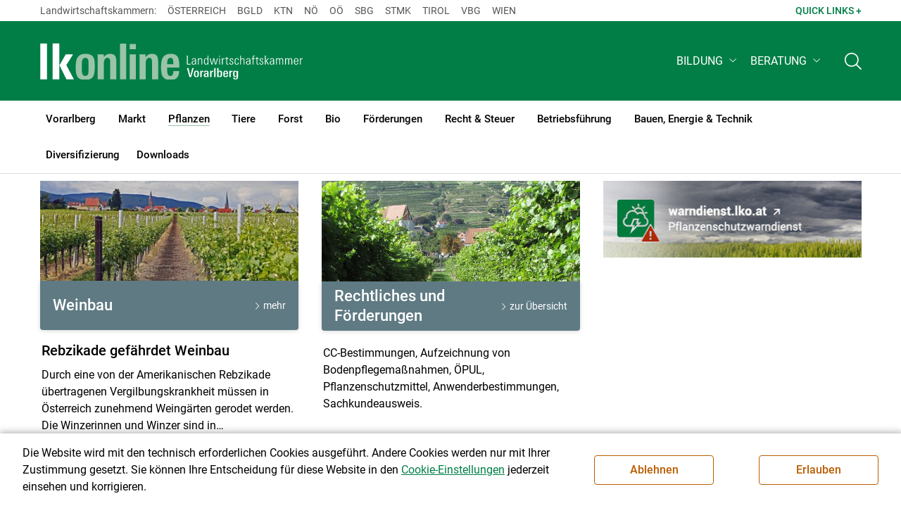

--- FILE ---
content_type: text/html; charset=utf-8
request_url: https://vbg.lko.at/weinbau+2400++2750199+7662
body_size: 17159
content:
<!DOCTYPE html>
<!-- DEF_MAIN_CONFIG portal -->
	

<html lang="de" class="no-js font-size--s">
<head>
    <title>Weinbau | LK Vorarlberg</title>

	<meta http-equiv="Content-Type" content="text/html; charset=utf-8">
	<meta name="keywords" content="" >
	<meta http-equiv="X-UA-Compatible" content="IE=edge">
	<meta name="robots" content="index,follow,noarchive">
	<meta name="generator" content="">
	<meta name="description" content="Informations- und Beratungsportal der Landwirtschaftskammer Vorarlberg. Thema: Weinbau">
	<meta name="language" content="de">
	<meta name="mobile-web-app-capable" content="yes">
	<meta name="viewport" content="width=device-width, initial-scale=1">
	<link rel="icon" href="/favicon.ico" type="image/x-icon" />
	<link rel="shortcut icon" href="/favicon.ico" type="image/x-icon"  />
	<link rel="preconnect" href="https://cdn.lko.at" crossorigin="anonymous" />
	<link rel="dns-prefetch" href="//cdn.lko.at" />
	<link rel="preconnect" href="https://stat1.netletter.at" crossorigin="anonymous" />
	<link rel="dns-prefetch" href="//stat1.netletter.at" />
	<link rel="preconnect" href="https://stat2.netletter.at" crossorigin="anonymous" />
	<link rel="dns-prefetch" href="//stat2.netletter.at"  />
	<!-- Chrome, Firefox OS and Opera -->
	<meta name="theme-color" content="#d0e3d0" />
	<!-- Windows Phone -->
	<meta name="msapplication-navbutton-color" content="#d0e3d0" />
	<!-- iOS Safari -->
	<meta name="apple-mobile-web-app-status-bar-style" content="#d0e3d0" />
	<link rel="shortcut icon" href="/favicon.ico" />
	<link rel="canonical" href="https://vbg.lko.at/weinbau+2400+++7662" />
	<script>window.DC_STAT = window.DC_STAT || []; </script>
 
<style id="critical" type="text/css">@font-face { font-display: swap; font-family: "Roboto"; font-style: normal; font-weight: 400; src: url("/src_project/fonts/Roboto/roboto-v30-latin-regular.woff") format("woff"), url("/src_project/fonts/Roboto/roboto-v30-latin-regular.woff2") format("woff2"); } :root, [data-bs-theme=light] { --bs-body-font-family: "Roboto", sans-serif; --bs-body-font-size: 1rem; --bs-body-font-weight: 400; --bs-body-line-height: 1.5; } @media (prefers-reduced-motion: no-preference) { :root { scroll-behavior: smooth; } } body { margin: 0; font-family: var(--bs-body-font-family); font-size: var(--bs-body-font-size); font-weight: var(--bs-body-font-weight); line-height: var(--bs-body-line-height); color: var(--bs-body-color); text-align: var(--bs-body-text-align); background-color: var(--bs-body-bg); -webkit-text-size-adjust: 100%; -webkit-tap-highlight-color: rgba(0, 0, 0, 0); } :root { --bs-breakpoint-xs: 0; --bs-breakpoint-sm: 576px; --bs-breakpoint-md: 768px; --bs-breakpoint-lg: 992px; --bs-breakpoint-xl: 1200px; --bs-breakpoint-xxl: 1400px; } .row { --bs-gutter-x: 2.063rem; --bs-gutter-y: 0; display: flex; flex-wrap: wrap; margin-top: calc(-1 * var(--bs-gutter-y)); margin-right: calc(-0.5 * var(--bs-gutter-x)); margin-left: calc(-0.5 * var(--bs-gutter-x)); } .row > * { flex-shrink: 0; width: 100%; max-width: 100%; padding-right: calc(var(--bs-gutter-x) * 0.5); padding-left: calc(var(--bs-gutter-x) * 0.5); margin-top: var(--bs-gutter-y); } .container, .container-fluid { --bs-gutter-x: 2.063rem; --bs-gutter-y: 0; width: 100%; padding-right: calc(var(--bs-gutter-x) * 0.5); padding-left: calc(var(--bs-gutter-x) * 0.5); margin-right: auto; margin-left: auto; } .col, .col-xs, .col-sm, .col-md, .col-lg, .col-xl, .col-xxl { flex: 1 0 0%; } .col-auto, .col-xs-auto, .col-sm-auto, .col-md-auto, .col-lg-auto, .col-xl-auto, .col-xxl-auto { flex: 0 0 auto; width: auto; } .col-12, .col-xs-12, .col-sm-12, .col-md-12, .col-lg-12, .col-xl-12, .col-xxl-12 { flex: 0 0 auto; width: 100%; } img, figure img { max-width: 100%; height: auto; display: block; } .d-none { display: none !important; } .collapse:not(.show) { display: none; } .collapse:not(.show) .slick-slider { display: none; } .slick-slider:not(.slick-initialized) { visibility: hidden !important; } .slick-slider:not(.slick-initialized).slider2slide { aspect-ratio: 392/178; } .slick-slider:not(.slick-initialized) > div:not(:first-child) { display: none !important; } .slick-slider:not(.slick-initialized):first-of-type > div:first-child img:first-of-type { visibility: visible; }</style>
<!-- [apc] cache hit, valid -->
	<link rel="stylesheet" title="default" href="/pages/pkgs/9e007e8be6199cb9a50eb1dc822fcf4d_0.css?_=1769882145"/>

	<!-- [apc] cache hit, valid -->
	<link rel="stylesheet" title="default" href="/pages/pkgs/df5ecef95e0d057f4939e4ebf507e49b_0.css?_=1769882145"/>
	<link rel="stylesheet" title="default" href="/pages/pkgs/df5ecef95e0d057f4939e4ebf507e49b_1.css?_=1769882145"/>
	<link rel="stylesheet" title="default" href="/pages/pkgs/df5ecef95e0d057f4939e4ebf507e49b_2.css?_=1769882145"/>
	<link rel="stylesheet" title="default" href="/pages/pkgs/df5ecef95e0d057f4939e4ebf507e49b_3.css?_=1769882145"/>
	<link rel="stylesheet" title="default" href="/pages/pkgs/df5ecef95e0d057f4939e4ebf507e49b_4.css?_=1769882145"/>
	<!-- [apc] cache hit, valid -->
	<script charset="utf-8" src="/pages/pkgs/12bc4afc8c4b4c2465ce151f9dcc0680_0.js?_=1769882145"></script>
	














	


	
















</head>
<body class="full"  id="de">
<!-- breadcrumbs
	"Pflanzen\/Weinbau"
	"Pflanzen\/Weinbau"
	-->
	<!-- statistics -->
	<script>
	  var _paq = window._paq = window._paq || [];
	  /* tracker methods like "setCustomDimension" should be called before "trackPageView" */
	  _paq.push(['trackPageView']);
	  _paq.push(['enableLinkTracking']);
	  (function() {
		var u="//matstat01.digidev.at/";
		_paq.push(['setTrackerUrl', u+'lko']);
		_paq.push(['setSiteId', '11']);
		var d=document, g=d.createElement('script'), s=d.getElementsByTagName('script')[0];
		g.async=true; g.src=u+'digistat.js'; s.parentNode.insertBefore(g,s);
	  })();
	  window.matomoAsyncInit = function () {
		try {
			var matstat2025 = Matomo.getTracker("https://matstat01.digidev.at/lko", 57);
			matstat2025.enableLinkTracking(true);
			const crumbs = document.getElementsByClassName('breadcrumb-item');
			// careful to take the shown crumbs, if available
			if (crumbs.length > 0 ) {
				let breadcrumbpath = ''
				for (let i = 1 ; i < crumbs.length; i++) { // skip MENU
					breadcrumbpath += crumbs[i].textContent.trim().replace(/\u002f/g, "\u2215") + '/';
				}
				matstat2025.setCustomUrl(location.origin + "/" + breadcrumbpath + location.pathname.substring(1) + location.search);
				matstat2025.setDocumentTitle(breadcrumbpath + document.title.trim().replace(/\u002f/g, "\u2215"));
			} else {
				matstat2025.setCustomUrl(location.origin + "/" + "Pflanzen\/Weinbau" + "/" + location.pathname.substring(1) + location.search);
				matstat2025.setDocumentTitle("Pflanzen\/Weinbau");
			}
			matstat2025.trackPageView();
		} catch( err ) { console.log(err) }
	  };
	</script>
	<!-- statistics -->

<div class="browserwarn" style="display: none;">Für Browser < IE 11 nicht optimiert. Verwenden Sie bitte einen aktuelleren Browser.</div>

<span id="final-top"></span>

<section class="beratung par-id2671 open nodoc id7662 nav-no layout4 lk_vorarlberg resp5">

<div id="wrap" class="row-fluid wrap">

<a tabindex="1" class="sr-only sr-only-focusable skip-content" href="#skip-content" aria-label="Skip to main content"><span>Skip to main content</span></a>




<header id="main-header" class="sticky-header main-header autohide">

<!-- 5web -->
					<div class="toplinks d-none d-md-block" >
<div class="toplinks_level1 inline" >
	<div class="container">
		<nav>
			<ul class="nav" aria-label="Bundesländer" role="list">
				<li class="nav-item">
					<span class="nav-link">Landwirtschaftskammern:</span>
				</li>
								<li class="nav-item cell1">
					<a class="nav-link" href="https://www.lko.at/"  target="_blank" >
						Österreich					</a>
				</li>
				<li class="nav-item cell2">
					<a class="nav-link" href="https://bgld.lko.at/"  target="_blank" >
						Bgld					</a>
				</li>
				<li class="nav-item cell3">
					<a class="nav-link" href="https://ktn.lko.at/"  target="_blank" >
						Ktn					</a>
				</li>
				<li class="nav-item cell4">
					<a class="nav-link" href="https://noe.lko.at/"  target="_blank" >
						Nö					</a>
				</li>
				<li class="nav-item cell5">
					<a class="nav-link" href="https://ooe.lko.at/"  target="_blank" >
						Oö					</a>
				</li>
				<li class="nav-item cell6">
					<a class="nav-link" href="https://sbg.lko.at/"  target="_blank" >
						sbg					</a>
				</li>
				<li class="nav-item cell7">
					<a class="nav-link" href="https://stmk.lko.at/"  target="_blank" >
						Stmk					</a>
				</li>
				<li class="nav-item cell8">
					<a class="nav-link" href="https://tirol.lko.at/"  target="_blank" >
						Tirol					</a>
				</li>
				<li class="nav-item cell9">
					<a class="nav-link" href="https://vbg.lko.at/"  target="_blank" >
						Vbg					</a>
				</li>
				<li class="nav-item cell10">
					<a class="nav-link" href="https://wien.lko.at/"  target="_blank" >
						Wien					</a>
				</li>
				<li class="nav-item">
					<a class="nav-link js-toggle-toplinks" title="Quick Links" data-bs-toggle="collapse" href="#collapseToplinks" role="button" aria-expanded="false" aria-controls="collapseToplinks">Quick Links + </a>
				</li>
			</ul>
		</nav>
	</div>
</div>

		<div id="collapseToplinks" class="toplinks_level2 inline collapse"
			>
			<div class="container">
				<ul class="nav" aria-label="Quicklinks" role="list">
									<li class="sm-nav-item cell1">
								<a class="sm-nav-link" title="Wir über uns"
					href="/organisation+2400++900596+1250"  target="_self" >
									Wir über uns								</a>
								</li>
				<li class="sm-nav-item cell2">
								<a class="sm-nav-link" title="Unser Ländle"
					href="/printmedien+2400++1200116+1716"  target="_self" >
									Unser Ländle								</a>
								</li>
				<li class="sm-nav-item cell3">
								<a class="sm-nav-link" title="Kleinanzeigen"
					href="https://anzeigen.lko.at/"  target="_blank" >
									Kleinanzeigen								</a>
								</li>
				<li class="sm-nav-item cell4">
								<a class="sm-nav-link" title="Kontakt"
					href="/kontakt+2400++1200337+1419"  target="_self" >
									Kontakt								</a>
								</li>
					<li class="nav-item">
						<a class="nav-link js-toggle-toplinks" title="Bundesländer" data-bs-toggle="collapse" href="#collapseToplinks" role="button" aria-expanded="false" aria-controls="collapseToplinks">Bundesländer +</a>
					</li>
				</ul>
			</div>
		</div>

					</div>


<div class="navbar navbar-expand-xl extend-smart btco-hover-menu">

<div class="header">

<div class="container">

<div class="header-green">



					<div class="brand">
						<a class="logo" href="/vorarlberg+2400+++1167" target="_self" title="... Startseite">
							<img src="/src_project/svg/portal/5/logo.svg" class="logo__logo" alt="Logo Landwirtschaftskammer" width="198" height="52">
							<img src="/src_project/svg/portal/5/print/logo2.svg" class="print-logo-first " alt="Print Logo Landwirtschaftskammer">
							<div class="logo-second">
								<img src="/src_project/svg/portal/5/bundeslaender/lk_vorarlberg.svg" class="logo__bundesland" alt="LK Vorarlberg logo" width="166" height="35">
							</div>
							<img src="/src_project/svg/portal/5/print/lk_vorarlberg.svg"  class="print-logo-second" alt="LK Vorarlberg logo">
						</a>
					</div>


<nav>
<ul class="nav sm-navbar navbar-nav expand-on-hover navbar-links d-none d-xl-block" id="">

			<li class="menu2952 sm-sub-item sm-nav-item" id="menu2952">

				<a role="button" aria-haspopup="true" aria-expanded="false" class=" sm-sub-toggler sm-nav-link" title="Bildung" href="/bildung+2500++1302619" target="_self"><span>Bildung</span></a>

				<ul class="dropdown-menu" aria-labelledby="bildung">

								<li class="topmenu">
				<a class=" sm-sub-toggler sm-nav-link" title="Bildung" href="/bildung+2500++1302619" target="_self"><span>Bildung</span>					<svg class="svgicon-home" aria-hidden="true">
						<use xlink:href="/src_project/svg/portal/svg/home.svg#Ebene_1"></use>
					</svg>
</a>

			</li>

							<li id="menu3486" class="menu2952">
								<a class="  dropdown-item" title="Bildung aktuell" href="/bildung-aktuell+2500++1373245" target="_self"><span>Bildung aktuell</span></a>

							</li>
							<li id="menu7744" class="menu2952">
								<a class="  dropdown-item" title="Kurse, Workshops, Veranstaltungen" href="/kurse-workshops-veranstaltungen+2500++2862313" target="_self"><span>Kurse, Workshops, Veranstaltungen</span></a>

							</li>
				</ul>
			</li>

			<li class="menu5791 sm-sub-item sm-nav-item" id="menu5791">

				<a role="button" aria-haspopup="true" aria-expanded="false" class=" sm-sub-toggler sm-nav-link" title="Beratung" href="/beratung+2500++1897342" target="_self"><span>Beratung</span></a>

				<ul class="dropdown-menu" aria-labelledby="beratung">

								<li class="topmenu">
				<a class=" sm-sub-toggler sm-nav-link" title="Beratung" href="/beratung+2500++1897342" target="_self"><span>Beratung</span>					<svg class="svgicon-home" aria-hidden="true">
						<use xlink:href="/src_project/svg/portal/svg/home.svg#Ebene_1"></use>
					</svg>
</a>

			</li>

							<li id="menu7026" class="menu5791">
								<a class="  dropdown-item" title="Information zur LK-Beratung" href="/information-zur-lk-beratung+2500++2566454" target="_self"><span>Information zur LK-Beratung</span></a>

							</li>
							<li id="menu5792" class="menu5791">
								<a class="  dropdown-item" title="Betrieb &amp; Unternehmen" href="/betrieb-unternehmen+2500++1897348" target="_self"><span>Betrieb & Unternehmen</span></a>

							</li>
							<li id="menu5793" class="menu5791">
								<a class="  dropdown-item" title="Recht &amp; Steuer" href="/recht-steuer+2500++1897349" target="_self"><span>Recht & Steuer</span></a>

							</li>
							<li id="menu5794" class="menu5791">
								<a class="  dropdown-item" title="Tierhaltung" href="/tierhaltung+2500++1897350" target="_self"><span>Tierhaltung</span></a>

							</li>
							<li id="menu5795" class="menu5791">
								<a class="  dropdown-item" title="Pflanzenbau" href="/pflanzenbau+2500++1897351" target="_self"><span>Pflanzenbau</span></a>

							</li>
							<li id="menu5796" class="menu5791">
								<a class="  dropdown-item" title="Forstwirtschaft" href="/forstwirtschaft+2500++1897352" target="_self"><span>Forstwirtschaft</span></a>

							</li>
							<li id="menu5797" class="menu5791">
								<a class="  dropdown-item" title="Bauen &amp; Energie" href="/bauen-energie+2500++1897353" target="_self"><span>Bauen & Energie</span></a>

							</li>
							<li id="menu5800" class="menu5791">
								<a class="  dropdown-item" title="Erwerbskombination" href="/erwerbskombination+2500++1897357" target="_self"><span>Erwerbskombination</span></a>

							</li>
							<li id="menu5799" class="menu5791">
								<a class="  dropdown-item" title="Biologische Produktion" href="/biologische-produktion+2500++1897356" target="_self"><span>Biologische Produktion</span></a>

							</li>
							<li id="menu6301" class="menu5791">
								<a class="  dropdown-item" title="Umwelt- und Naturschutz" href="/umwelt-und-naturschutz+2500++2305166" target="_self"><span>Umwelt- und Naturschutz</span></a>

							</li>
				</ul>
			</li>
</ul>
</nav>


<nav id="mobile-navigation" role="navigation" class="">

<button id="" class="hamburger-close collapsed trigger-bundesland" data-bs-toggle="collapse" data-bs-target="#toggle-bundesland" aria-expanded="false" aria-label="Toggle Bundesland" href="#toggle-bundesland">

<svg class="svgicon-burger " aria-hidden="true" viewBox="0 0 48 26.041"><use xlink:href="/src_project/svg/portal/5/svg/oesterreich_icon_2.svg#Ebene_1"></use></svg>

<svg class="svgicon-burger hover-icon" aria-hidden="true" viewBox="0 0 48 26.041"><use xlink:href="/src_project/svg/portal/5/svg/oesterreich_icon.svg#Ebene_1"></use></svg>

<svg class="svgicon-close-burger" aria-hidden="true" viewBox="0 0 12 12"><use xlink:href="/src_project/svg/portal/5/svg/close.svg#Ebene_1"></use></svg>

</button>

<button id="" class="hamburger-close collapsed trigger-search" data-bs-toggle="collapse" data-bs-target="#toggle-search" aria-expanded="false" aria-label="Toggle search" href="#toggle-search">

<svg class="svgicon-burger " aria-hidden="true" viewBox="0 0 18 18"><use xlink:href="/src_project/svg/portal/5/svg/lupe_suche.svg#Ebene_1"></use></svg>

<svg class="svgicon-close-burger" aria-hidden="true" viewBox="0 0 12 12"><use xlink:href="/src_project/svg/portal/5/svg/close.svg#Ebene_1"></use></svg>

</button>

<span class="triger-menu-platzhalter" aria-label="Open main menu">

<svg class="svgicon-burger" aria-hidden="true" viewBox="0 0 56 40">

<use xlink:href="/src_project/svg/portal/5/svg/menu_mobil_icon.svg#Ebene_1"></use>

</svg>

</span>

</nav>

</div>

</div>

</div>

<nav id="main-navigation" role="navigation" class="">

<div class="container">

<div class="bdl-mobil collapse" id="toggle-bundesland">

<ul class="nav">
	<li class="sm-nav-item">
		<span class="sm-nav-link-title">Landwirtschaftskammern</span>
	</li>
		<li class="sm-nav-item cell1">
		<a class="sm-nav-link"
		   href="https://www.lko.at/"
		   title="Österreich"
		   target="_blank">Österreich</a>
	</li>
		<li class="sm-nav-item cell2">
		<a class="sm-nav-link"
		   href="https://bgld.lko.at/"
		   title="Burgenland"
		   target="_blank">Burgenland</a>
	</li>
		<li class="sm-nav-item cell3">
		<a class="sm-nav-link"
		   href="https://ktn.lko.at/"
		   title="Kärnten"
		   target="_blank">Kärnten</a>
	</li>
		<li class="sm-nav-item cell4">
		<a class="sm-nav-link"
		   href="https://noe.lko.at/"
		   title="Niederösterreich"
		   target="_blank">Niederösterreich</a>
	</li>
		<li class="sm-nav-item cell5">
		<a class="sm-nav-link"
		   href="https://ooe.lko.at/"
		   title="Oberösterreich"
		   target="_blank">Oberösterreich</a>
	</li>
		<li class="sm-nav-item cell6">
		<a class="sm-nav-link"
		   href="https://sbg.lko.at/"
		   title="Salzburg"
		   target="_blank">Salzburg</a>
	</li>
		<li class="sm-nav-item cell7">
		<a class="sm-nav-link"
		   href="https://stmk.lko.at/"
		   title="Steiermark"
		   target="_blank">Steiermark</a>
	</li>
		<li class="sm-nav-item cell8">
		<a class="sm-nav-link"
		   href="https://tirol.lko.at/"
		   title="Tirol"
		   target="_blank">Tirol</a>
	</li>
		<li class="sm-nav-item cell9">
		<a class="sm-nav-link"
		   href="https://vbg.lko.at/"
		   title="Vorarlberg"
		   target="_blank">Vorarlberg</a>
	</li>
		<li class="sm-nav-item cell10">
		<a class="sm-nav-link"
		   href="https://wien.lko.at/"
		   title="Wien"
		   target="_blank">Wien</a>
	</li>
	</ul>


</div>

<div class="main-search collapse" id="toggle-search">






<script type="text/javascript">

	$(document).ready(function() {

		$("input#fulltext_search").autocomplete({
			source: "/?mlay_id=10011&menu=LK Vorarlberg&npf_cache=no&r="+Math.round(Math.random()*1000000), //autocomplete data
			open: function() {
				$(this).autocomplete("widget").css("z-index", 5000);
				return false;
			},
			select: function(event, ui) {
				var origEvent = event;
				while (origEvent.originalEvent !== undefined)
					origEvent = origEvent.originalEvent;
				if (origEvent.type == "keydown")
					$("#content-search-form").submit();
			}
		});

		$("#fulltext_search").on("blur", function() {
			$(this).val(String($(this).val()).trim());
		});

		$("#fulltext_search").on('keydown', function(event){ //enter event.
			if(event.keyCode == 13) {
				if($('#fulltext_search').val() != 'Ihr Suchbegriff' && $('#fulltext_search').val() != '' && $('#fulltext_search').val() != '*') {
					$("#content-search-form").submit();
				} else {
					$("#fulltext_search").val("").focus();
					return false;
				}
			}
		});

		// focus on collapse open, if inside collapse
		if($("#fulltext_search").closest('.collapse').length)
		{
			$("#fulltext_search").closest('.collapse').on('shown.bs.collapse', function() {
				$("#fulltext_search").focus();
			})
		}
	});

	function vt_search() {
		if($('#fulltext_search').val() != 'Ihr Suchbegriff' && $('#fulltext_search').val() != '' && $('#fulltext_search').val() != '*') {
			$("#content-search-form").submit();
		} else {
			$("#fulltext_search").val("").focus();
			return false;
		}
	}

</script>
	<form id="content-search-form" class="form-inline" name="solrFormSmall" method="GET"  action="/volltextsuche+2400++1325302+3172">
		<input type="hidden" value="no" name="npf_cache" />
		<label for="fulltext_search" class="sr-only">Volltextsuche</label>
		<button type="submit" id="solr-form-submit-forw" class="btn" onclick="vt_search();" title="Volltextsuche">
			<svg class="svgicon-suche" aria-hidden="true">
				<use xlink:href="/src_project/svg/portal/5/svg/suche.svg#Ebene_1"></use>
			</svg>
		</button>
		<input class="form-control" type="text" placeholder="Ihr Suchbegriff" aria-label="Search" id="fulltext_search" placeholder="Ihr Suchbegriff" name="fulltext_search" value="" />

	</form>



</div>

<nav id="navbar1" class="sm-navbar sm-navbar--offcanvas-right">

<span class="sm-toggler-state" id="sm-toggler-state-1"></span>

<div class="sm-toggler">

<a class="sm-toggler-anchor sm-toggler-anchor--show" href="#sm-toggler-state-1" role="button" aria-label="Open main menu">

<span class="sm-toggler-icon sm-toggler-icon--show"></span>

</a>

<a class="sm-toggler-anchor sm-toggler-anchor--hide" href="#" role="button" aria-label="Close main menu">

<span class="sm-toggler-icon sm-toggler-icon--hide"></span>

</a>

</div>

<a class="sm-offcanvas-overlay" href="#" aria-hidden="true" tabindex="-1"></a>

<div class="sm-offcanvas" id="sm-offcanvas-toggler">

<div class="sm-hide-large" style="display: flex; align-items: center; justify-content: space-between" aria-hidden="true">

<div class="sm-brand"><img src="/src_project/svg/portal/5/logo2.svg" class="logo__logo" alt="Logo Landwirtschaftskammern ">

<span class="region">Österreich</span>

</div>

<div class="sm-toggler">

<a class="sm-toggler-anchor sm-toggler-anchor--hide" href="#" role="button">

<span class="sm-toggler-icon sm-toggler-icon--hide"></span>

</a>

</div>

</div>

<ul class="sm-nav sm-nav--left navbar-nav" id="main-menu">

<li class="sm-sub-item menu2508 sm-nav-item">
		<a class="sm-nav-link--split sm-nav-link" title="Vorarlberg" href="/vorarlberg+2500+++1167" target="_self"><span>Vorarlberg</span></a>
		<button class="sm-nav-link sm-nav-link--split sm-sub-toggler" aria-label="Toggle sub menu"></button><ul class="sm-sub">
			<li class="sm-sub-item topmenu d-md-none">
				<a class="sm-sub-link" title="Vorarlberg" href="/vorarlberg+2500+++1167" target="_self"><span>Vorarlberg</span></a>

			</li>

			<li class="sm-sub-item menu1172">
				<a class=" sm-sub-link" title="Aktuelles" href="/aktuelles+2500++900100" target="_self"><span>Aktuelles</span></a>
			</li>
			<li class="sm-sub-item menu1232">
				<a class="sm-sub-link sm-nav-link--split" title="Wir über uns" href="javascript:;" target="_self"><span>Wir über uns</span></a>
				<button class="sm-nav-link sm-nav-link--split sm-sub-toggler" aria-label="Toggle sub menu"></button><ul class="sm-sub">
					<li class="sm-sub-item topmenu d-md-none">
						<a class=" sm-sub-link" title="Wir über uns" href="javascript:;" target="_self"><span>Wir über uns</span></a>

					</li>

					<li class="sm-sub-item menu1250">
						<a class=" sm-sub-link" title="Organisation" href="/organisation+2500++900596" target="_self"><span>Organisation</span></a>
					</li>
					<li class="sm-sub-item menu1241">
						<a class=" sm-sub-link" title="Bereiche" href="/bereiche+2500++900559" target="_self"><span>Bereiche</span></a>
					</li>
					<li class="sm-sub-item menu7703">
						<a class=" sm-sub-link" title="Partnerschaftliche Interessenvertretung" href="/partnerschaftliche-interessenvertretung+2500++2807140" target="_self"><span>Partnerschaftliche Interessenvertretung</span></a>
					</li>
					<li class="sm-sub-item menu8462">
						<a class=" sm-sub-link" title="Leitsätze" href="/leitsätze+2500++3698645" target="_self"><span>Leitsätze</span></a>
					</li>
					<li class="sm-sub-item menu1452">
						<a class=" sm-sub-link" title="Karriere" href="/karriere+2500++900605" target="_self"><span>Karriere</span></a>
					</li>
				</ul>
			</li>
			<li class="sm-sub-item menu1480">
				<a class="sm-sub-link sm-nav-link--split" title="Fachverbände" href="/fachverbände+2500++1200062" target="_self"><span>Fachverbände</span></a>
				<button class="sm-nav-link sm-nav-link--split sm-sub-toggler" aria-label="Toggle sub menu"></button><ul class="sm-sub">
					<li class="sm-sub-item topmenu d-md-none">
						<a class=" sm-sub-link" title="Fachverbände" href="/fachverbände+2500++1200062" target="_self"><span>Fachverbände</span></a>

					</li>

					<li class="sm-sub-item menu4189">
						<a class=" sm-sub-link" title="Anerkannte Zuchtorganisationen" href="/anerkannte-zuchtorganisationen+2500++1560864" target="_self"><span>Anerkannte Zuchtorganisationen</span></a>
					</li>
				</ul>
			</li>
			<li class="sm-sub-item menu1409">
				<a class="sm-sub-link sm-nav-link--split" title="Termine &amp; Veranstaltungen" href="/termine-veranstaltungen+2500++1200361" target="_self"><span>Termine & Veranstaltungen</span></a>
				<button class="sm-nav-link sm-nav-link--split sm-sub-toggler" aria-label="Toggle sub menu"></button><ul class="sm-sub">
					<li class="sm-sub-item topmenu d-md-none">
						<a class=" sm-sub-link" title="Termine &amp; Veranstaltungen" href="/termine-veranstaltungen+2500++1200361" target="_self"><span>Termine & Veranstaltungen</span></a>

					</li>

					<li class="sm-sub-item menu8580">
						<a class=" sm-sub-link" title="Tierärztliche Notdienste" href="/tierärztliche-notdienste+2500++3867580" target="_self"><span>Tierärztliche Notdienste</span></a>
					</li>
				</ul>
			</li>
			<li class="sm-sub-item menu7949">
				<a class="sm-sub-link sm-nav-link--split" title="Publikationen &amp; Mediathek" href="/publikationen-mediathek+2500++3226289" target="_self"><span>Publikationen & Mediathek</span></a>
				<button class="sm-nav-link sm-nav-link--split sm-sub-toggler" aria-label="Toggle sub menu"></button><ul class="sm-sub">
					<li class="sm-sub-item topmenu d-md-none">
						<a class=" sm-sub-link" title="Publikationen &amp; Mediathek" href="/publikationen-mediathek+2500++3226289" target="_self"><span>Publikationen & Mediathek</span></a>

					</li>

					<li class="sm-sub-item menu7950">
						<a class=" sm-sub-link" title="Pressemitteilungen" href="/pressemitteilungen+2500++3228197" target="_self"><span>Pressemitteilungen</span></a>
					</li>
					<li class="sm-sub-item menu1716">
						<a class=" sm-sub-link" title="Printmedien" href="/printmedien+2500++1200116" target="_self"><span>Printmedien</span></a>
					</li>
					<li class="sm-sub-item menu7951">
						<a class=" sm-sub-link" title="Daten &amp; Fakten" href="/daten-fakten+2500++3232396" target="_self"><span>Daten & Fakten</span></a>
					</li>
					<li class="sm-sub-item menu7952">
						<a class=" sm-sub-link" title="Vielfalt Landwirtschaft" href="/vielfalt-landwirtschaft+2500++3232397" target="_self"><span>Vielfalt Landwirtschaft</span></a>
					</li>
					<li class="sm-sub-item menu3184">
						<a class=" sm-sub-link" title="Bildergalerien" href="/bildergalerien+2500++1325730" target="_self"><span>Bildergalerien</span></a>
					</li>
					<li class="sm-sub-item menu6798">
						<a class=" sm-sub-link" title="Videos" href="/videos+2500++2527102" target="_self"><span>Videos</span></a>
					</li>
				</ul>
			</li>
			<li class="sm-sub-item menu8712">
				<a class=" sm-sub-link" title="100 Jahre LK Vorarlberg" href="https://www.100jahre-lkvorarlberg.at/" target="_blank"><span>100 Jahre LK Vorarlberg</span></a>
			</li>
			<li class="sm-sub-item menu7267">
				<a class=" sm-sub-link" title="anzeigen.lko.at" href="https://anzeigen.lko.at/" target="_blank"><span>anzeigen.lko.at</span></a>
			</li>
			<li class="sm-sub-item menu1441">
				<a class=" sm-sub-link" title="Forst &amp; Holz" href="/forst-holz+2500++1200367" target="_self"><span>Forst & Holz</span></a>
			</li>
			<li class="sm-sub-item menu3358">
				<a class="sm-sub-link sm-nav-link--split" title="Obst / Garten &amp; Direktvermarktung" href="javascript:;" target="_self"><span>Obst / Garten & Direktvermarktung</span></a>
				<button class="sm-nav-link sm-nav-link--split sm-sub-toggler" aria-label="Toggle sub menu"></button><ul class="sm-sub">
					<li class="sm-sub-item topmenu d-md-none">
						<a class=" sm-sub-link" title="Obst / Garten &amp; Direktvermarktung" href="javascript:;" target="_self"><span>Obst / Garten & Direktvermarktung</span></a>

					</li>

					<li class="sm-sub-item menu8510">
						<a class=" sm-sub-link" title="Aktuelles" href="/aktuelles+2500++3768230" target="_self"><span>Aktuelles</span></a>
					</li>
					<li class="sm-sub-item menu3359">
						<a class=" sm-sub-link" title="Obstbau-Warndienst" href="/obstbau-warndienst+2500++1367357" target="_self"><span>Obstbau-Warndienst</span></a>
					</li>
					<li class="sm-sub-item menu3362">
						<a class=" sm-sub-link" title="Feuerbrand-Informationen" href="/feuerbrand-informationen+2500++1367974" target="_self"><span>Feuerbrand-Informationen</span></a>
					</li>
					<li class="sm-sub-item menu3360">
						<a class=" sm-sub-link" title="Weinbau-Informationen" href="/weinbau-informationen+2500++1367358" target="_self"><span>Weinbau-Informationen</span></a>
					</li>
					<li class="sm-sub-item menu3618">
						<a class=" sm-sub-link" title="Pflanzenschutz-Informationen" href="/pflanzenschutz-informationen+2500++1390883" target="_self"><span>Pflanzenschutz-Informationen</span></a>
					</li>
					<li class="sm-sub-item menu8412">
						<a class=" sm-sub-link" title="Direktvermarktung" href="/direktvermarktung+2500++3619360" target="_self"><span>Direktvermarktung</span></a>
					</li>
				</ul>
			</li>
			<li class="sm-sub-item menu1682">
				<a class=" sm-sub-link" title="Wetter" href="/wetter+2500++1200037" target="_self"><span>Wetter</span></a>
			</li>
			<li class="sm-sub-item menu1419">
				<a class=" sm-sub-link" title="Kontakt" href="/kontakt+2500++1200337" target="_self"><span>Kontakt</span></a>
			</li>
		</ul>
	</li>
	<li class="sm-sub-item menu2573 sm-nav-item">
		<a class="sm-nav-link--split sm-nav-link" title="Markt" href="javascript:;" target="_self"><span>Markt</span></a>
		<button class="sm-nav-link sm-nav-link--split sm-sub-toggler" aria-label="Toggle sub menu"></button><ul class="sm-sub">
			<li class="sm-sub-item topmenu d-md-none">
				<a class="sm-sub-link" title="Markt" href="javascript:;" target="_self"><span>Markt</span></a>

			</li>

			<li class="sm-sub-item menu2580">
				<a class=" sm-sub-link" title="Lebendrinder" href="/lebendrinder+2500++1298171" target="_self"><span>Lebendrinder</span></a>
			</li>
			<li class="sm-sub-item menu2587">
				<a class=" sm-sub-link" title="Schlachtrinder" href="/schlachtrinder+2500++1298178" target="_self"><span>Schlachtrinder</span></a>
			</li>
			<li class="sm-sub-item menu2594">
				<a class=" sm-sub-link" title="Schweine &amp; Ferkel" href="/schweine-ferkel+2500++1298185" target="_self"><span>Schweine & Ferkel</span></a>
			</li>
		</ul>
	</li>
	<li class="sm-sub-item active  menu2671 sm-nav-item">
		<a class="sm-nav-link--split sm-nav-link" title="Pflanzen" href="/pflanzen+2500++1298265" target="_self"><span>Pflanzen</span><span class="sr-only">(current)1</span></a>
		<button class="sm-nav-link sm-nav-link--split sm-sub-toggler" aria-label="Toggle sub menu"></button><ul class="sm-sub">
			<li class="sm-sub-item topmenu d-md-none">
				<a class="sm-sub-link" title="Pflanzen" href="/pflanzen+2500++1298265" target="_self"><span>Pflanzen</span></a>

			</li>

			<li class="sm-sub-item menu2677">
				<a class=" sm-sub-link" title="Ackerkulturen" href="/ackerkulturen+2500++1298271" target="_self"><span>Ackerkulturen</span></a>
			</li>
			<li class="sm-sub-item menu2700">
				<a class=" sm-sub-link" title="Grünland &amp; Futterbau" href="/grünland-futterbau+2500++1302364" target="_self"><span>Grünland & Futterbau</span></a>
			</li>
			<li class="sm-sub-item menu2685">
				<a class=" sm-sub-link" title="Boden-, Wasserschutz &amp; Düngung" href="/boden-wasserschutz-düngung+2500++1298280" target="_self"><span>Boden-, Wasserschutz & Düngung</span></a>
			</li>
			<li class="sm-sub-item menu8563">
				<a class=" sm-sub-link" title="NAPV und Ammoniakreduktion" href="/napv-und-ammoniakreduktion+2500++3831790" target="_self"><span>NAPV und Ammoniakreduktion</span></a>
			</li>
			<li class="sm-sub-item menu2707">
				<a class=" sm-sub-link" title="Pflanzenschutz" href="/pflanzenschutz+2500++1302371" target="_self"><span>Pflanzenschutz</span></a>
			</li>
			<li class="sm-sub-item menu8115">
				<a class=" sm-sub-link" title="Biodiversität" href="/biodiversität+2500++3409291" target="_self"><span>Biodiversität</span></a>
			</li>
			<li class="sm-sub-item menu3539">
				<a class=" sm-sub-link" title="Obstbau" href="/obstbau+2500++1376501" target="_self"><span>Obstbau</span></a>
			</li>
			<li class="sm-sub-item active  menu7662">
				<a class="sm-sub-link sm-nav-link--split" title="Weinbau" href="/weinbau+2500++2750199" target="_self"><span>Weinbau</span><span class="sr-only">(current)2</span></a>
				<button class="sm-nav-link sm-nav-link--split sm-sub-toggler" aria-label="Toggle sub menu"></button><ul class="sm-sub">
					<li class="sm-sub-item topmenu d-md-none active">
						<a class=" sm-sub-link" title="Weinbau" href="/weinbau+2500++2750199" target="_self"><span>Weinbau</span></a>

					</li>

					<li class="sm-sub-item menu6579">
						<a class=" sm-sub-link" title="Weinbau aktuell" href="/weinbau-aktuell+2500++2455146" target="_self"><span>Weinbau aktuell</span></a>
					</li>
					<li class="sm-sub-item menu7555">
						<a class=" sm-sub-link" title="Rechtliches und Förderungen" href="/rechtliches-und-förderungen+2500++2730680" target="_self"><span>Rechtliches und Förderungen</span></a>
					</li>
					<li class="sm-sub-item menu7564">
						<a class=" sm-sub-link" title="Pflanzenschutz" href="/pflanzenschutz+2500++2730689" target="_self"><span>Pflanzenschutz</span></a>
					</li>
					<li class="sm-sub-item menu7573">
						<a class=" sm-sub-link" title="Pflegemaßnahmen" href="/pflegemaßnahmen+2500++2730699" target="_self"><span>Pflegemaßnahmen</span></a>
					</li>
					<li class="sm-sub-item menu7582">
						<a class=" sm-sub-link" title="Hinweise zur Bekämpfung wichtiger Krankheiten" href="/hinweise-zur-bekämpfung-wichtiger-krankheiten+2500++2730708" target="_self"><span>Hinweise zur Bekämpfung wichtiger Krankheiten</span></a>
					</li>
					<li class="sm-sub-item menu7600">
						<a class=" sm-sub-link" title="Hinweise zur Bekämpfung wichtiger Schädlinge" href="/hinweise-zur-bekämpfung-wichtiger-schädlinge+2500++2730726" target="_self"><span>Hinweise zur Bekämpfung wichtiger Schädlinge</span></a>
					</li>
					<li class="sm-sub-item menu7609">
						<a class=" sm-sub-link" title="Sonstige Schädigungen" href="/sonstige-schädigungen+2500++2730735" target="_self"><span>Sonstige Schädigungen</span></a>
					</li>
					<li class="sm-sub-item menu7618">
						<a class=" sm-sub-link" title="Entwicklungsstadien der Rebe" href="/entwicklungsstadien-der-rebe+2500++2730744" target="_self"><span>Entwicklungsstadien der Rebe</span></a>
					</li>
					<li class="sm-sub-item menu7627">
						<a class=" sm-sub-link" title="Informationen" href="/informationen+2500++2730753" target="_self"><span>Informationen</span></a>
					</li>
				</ul>
			</li>
			<li class="sm-sub-item menu2692">
				<a class=" sm-sub-link" title="Gemüse- und Zierpflanzenbau" href="/gemüse-und-zierpflanzenbau+2500++1298292" target="_self"><span>Gemüse- und Zierpflanzenbau</span></a>
			</li>
			<li class="sm-sub-item menu8126">
				<a class=" sm-sub-link" title="Anbau- und Kulturanleitungen" href="/anbau-und-kulturanleitungen+2500++3409517" target="_self"><span>Anbau- und Kulturanleitungen</span></a>
			</li>
			<li class="sm-sub-item menu8189">
				<a class="sm-sub-link sm-nav-link--split" title="Videos Pflanzenbau" href="/videos-pflanzenbau+2500++3428594" target="_self"><span>Videos Pflanzenbau</span></a>
				<button class="sm-nav-link sm-nav-link--split sm-sub-toggler" aria-label="Toggle sub menu"></button><ul class="sm-sub">
					<li class="sm-sub-item topmenu d-md-none">
						<a class=" sm-sub-link" title="Videos Pflanzenbau" href="/videos-pflanzenbau+2500++3428594" target="_self"><span>Videos Pflanzenbau</span></a>

					</li>

					<li class="sm-sub-item menu8206">
						<a class=" sm-sub-link" title="Videos Getreide und Mais" href="/videos-getreide-und-mais+2500++3428698" target="_self"><span>Videos Getreide und Mais</span></a>
					</li>
					<li class="sm-sub-item menu8217">
						<a class=" sm-sub-link" title="Videos Öl- und Eiweißpflanzen" href="/videos-öl-und-eiweißpflanzen+2500++3428711" target="_self"><span>Videos Öl- und Eiweißpflanzen</span></a>
					</li>
					<li class="sm-sub-item menu8216">
						<a class=" sm-sub-link" title="Videos Grünland" href="/videos-grünland+2500++3428709" target="_self"><span>Videos Grünland</span></a>
					</li>
					<li class="sm-sub-item menu8215">
						<a class=" sm-sub-link" title="Videos Obstbau" href="/videos-obstbau+2500++3428708" target="_self"><span>Videos Obstbau</span></a>
					</li>
					<li class="sm-sub-item menu8214">
						<a class=" sm-sub-link" title="Videos Biodiversität und Zwischenfrüchte" href="/videos-biodiversität-und-zwischenfrüchte+2500++3428707" target="_self"><span>Videos Biodiversität und Zwischenfrüchte</span></a>
					</li>
					<li class="sm-sub-item menu8213">
						<a class=" sm-sub-link" title="Videos Zuckerrübe und Sonstige" href="/videos-zuckerrübe-und-sonstige+2500++3428706" target="_self"><span>Videos Zuckerrübe und Sonstige</span></a>
					</li>
				</ul>
			</li>
		</ul>
	</li>
	<li class="sm-sub-item menu2714 sm-nav-item">
		<a class="sm-nav-link--split sm-nav-link" title="Tiere" href="/tiere+2500++1302378" target="_self"><span>Tiere</span></a>
		<button class="sm-nav-link sm-nav-link--split sm-sub-toggler" aria-label="Toggle sub menu"></button><ul class="sm-sub">
			<li class="sm-sub-item topmenu d-md-none">
				<a class="sm-sub-link" title="Tiere" href="/tiere+2500++1302378" target="_self"><span>Tiere</span></a>

			</li>

			<li class="sm-sub-item menu6365">
				<a class=" sm-sub-link" title="Tierhaltung Allgemein" href="/tierhaltung-allgemein+2500++2360111" target="_self"><span>Tierhaltung Allgemein</span></a>
			</li>
			<li class="sm-sub-item menu6704">
				<a class="sm-sub-link sm-nav-link--split" title="Rinder" href="/rinder+2500++2464753" target="_self"><span>Rinder</span></a>
				<button class="sm-nav-link sm-nav-link--split sm-sub-toggler" aria-label="Toggle sub menu"></button><ul class="sm-sub">
					<li class="sm-sub-item topmenu d-md-none">
						<a class=" sm-sub-link" title="Rinder" href="/rinder+2500++2464753" target="_self"><span>Rinder</span></a>

					</li>

					<li class="sm-sub-item menu6686">
						<a class=" sm-sub-link" title="Fütterung &amp; Futtermittel" href="/fütterung-futtermittel+2500++2464108" target="_self"><span>Fütterung & Futtermittel</span></a>
					</li>
					<li class="sm-sub-item menu6651">
						<a class=" sm-sub-link" title="Haltung, Management &amp; Tierkomfort" href="/haltung-management-tierkomfort+2500++2464073" target="_self"><span>Haltung, Management & Tierkomfort</span></a>
					</li>
					<li class="sm-sub-item menu6641">
						<a class=" sm-sub-link" title="Melken &amp; Eutergesundheit" href="/melken-eutergesundheit+2500++2464063" target="_self"><span>Melken & Eutergesundheit</span></a>
					</li>
					<li class="sm-sub-item menu6685">
						<a class=" sm-sub-link" title="Kälber &amp; Jungvieh" href="/kälber-jungvieh+2500++2464107" target="_self"><span>Kälber & Jungvieh</span></a>
					</li>
					<li class="sm-sub-item menu6816">
						<a class=" sm-sub-link" title="Milchprodukte und Qualität" href="/milchprodukte-und-qualität+2500++2534029" target="_self"><span>Milchprodukte und Qualität</span></a>
					</li>
					<li class="sm-sub-item menu2735">
						<a class=" sm-sub-link" title="Rinderzucht &amp; Allgemeines" href="/rinderzucht-allgemeines+2500++1302400" target="_self"><span>Rinderzucht & Allgemeines</span></a>
					</li>
				</ul>
			</li>
			<li class="sm-sub-item menu2742">
				<a class="sm-sub-link sm-nav-link--split" title="Schweine" href="/schweine+2500++1302407" target="_self"><span>Schweine</span></a>
				<button class="sm-nav-link sm-nav-link--split sm-sub-toggler" aria-label="Toggle sub menu"></button><ul class="sm-sub">
					<li class="sm-sub-item topmenu d-md-none">
						<a class=" sm-sub-link" title="Schweine" href="/schweine+2500++1302407" target="_self"><span>Schweine</span></a>

					</li>

					<li class="sm-sub-item menu8546">
						<a class=" sm-sub-link" title="Aktionsplan Schwanzkupieren" href="/aktionsplan-schwanzkupieren+2500++3826021" target="_self"><span>Aktionsplan Schwanzkupieren</span></a>
					</li>
					<li class="sm-sub-item menu8626">
						<a class=" sm-sub-link" title="Afrikanische Schweinepest" href="/afrikanische-schweinepest+2500++4065526" target="_self"><span>Afrikanische Schweinepest</span></a>
					</li>
				</ul>
			</li>
			<li class="sm-sub-item menu4500">
				<a class=" sm-sub-link" title="Schafe &amp; Ziegen" href="/schafe-ziegen+2500++1594328" target="_self"><span>Schafe & Ziegen</span></a>
			</li>
			<li class="sm-sub-item menu3971">
				<a class=" sm-sub-link" title="Geflügel" href="/geflügel+2500++1518359" target="_self"><span>Geflügel</span></a>
			</li>
			<li class="sm-sub-item menu7473">
				<a class="sm-sub-link sm-nav-link--split" title="Fische" href="/fische+2500++2700591" target="_self"><span>Fische</span></a>
				<button class="sm-nav-link sm-nav-link--split sm-sub-toggler" aria-label="Toggle sub menu"></button><ul class="sm-sub">
					<li class="sm-sub-item topmenu d-md-none">
						<a class=" sm-sub-link" title="Fische" href="/fische+2500++2700591" target="_self"><span>Fische</span></a>

					</li>

					<li class="sm-sub-item menu7424">
						<a class=" sm-sub-link" title="Branchenaktivitäten" href="/branchenaktivitäten+2500++2690965" target="_self"><span>Branchenaktivitäten</span></a>
					</li>
					<li class="sm-sub-item menu7432">
						<a class=" sm-sub-link" title="Aquakultur - Einstieg und betriebliche Weiterentwicklung" href="/aquakultur-einstieg-und-betriebliche-weiterentwicklung+2500++2690974" target="_self"><span>Aquakultur - Einstieg und betriebliche Weiterentwicklung</span></a>
					</li>
					<li class="sm-sub-item menu7452">
						<a class=" sm-sub-link" title="Praxis und Wissenschaft" href="/praxis-und-wissenschaft+2500++2691013" target="_self"><span>Praxis und Wissenschaft</span></a>
					</li>
					<li class="sm-sub-item menu7453">
						<a class=" sm-sub-link" title="Förderung und Rechtliches" href="/förderung-und-rechtliches+2500++2691014" target="_self"><span>Förderung und Rechtliches</span></a>
					</li>
					<li class="sm-sub-item menu7454">
						<a class=" sm-sub-link" title="Videos Aquakultur" href="/videos-aquakultur+2500++2691015" target="_self"><span>Videos Aquakultur</span></a>
					</li>
				</ul>
			</li>
			<li class="sm-sub-item menu6336">
				<a class=" sm-sub-link" title="Bienen" href="/bienen+2500++2322260" target="_self"><span>Bienen</span></a>
			</li>
			<li class="sm-sub-item menu6335">
				<a class=" sm-sub-link" title="Pferde" href="/pferde+2500++2322259" target="_self"><span>Pferde</span></a>
			</li>
			<li class="sm-sub-item menu8299">
				<a class=" sm-sub-link" title="Videos Rinderhaltung" href="/videos-rinderhaltung+2500++3520449" target="_self"><span>Videos Rinderhaltung</span></a>
			</li>
			<li class="sm-sub-item menu3190">
				<a class=" sm-sub-link" title="Futtermittel-Plattform" href="/futtermittel-plattform+2500+++3191" target="_self"><span>Futtermittel-Plattform</span></a>
			</li>
		</ul>
	</li>
	<li class="sm-sub-item menu2791 sm-nav-item">
		<a class="sm-nav-link--split sm-nav-link" title="Forst" href="/forst+2500++1302456" target="_self"><span>Forst</span></a>
		<button class="sm-nav-link sm-nav-link--split sm-sub-toggler" aria-label="Toggle sub menu"></button><ul class="sm-sub">
			<li class="sm-sub-item topmenu d-md-none">
				<a class="sm-sub-link" title="Forst" href="/forst+2500++1302456" target="_self"><span>Forst</span></a>

			</li>

			<li class="sm-sub-item menu6503">
				<a class=" sm-sub-link" title="Waldbau &amp; Forstschutz" href="/waldbau-forstschutz+2500++2423523" target="_self"><span>Waldbau & Forstschutz</span></a>
			</li>
			<li class="sm-sub-item menu6504">
				<a class=" sm-sub-link" title="Holzvermarktung &amp; Betriebswirtschaft" href="/holzvermarktung-betriebswirtschaft+2500++2423524" target="_self"><span>Holzvermarktung & Betriebswirtschaft</span></a>
			</li>
			<li class="sm-sub-item menu8063">
				<a class=" sm-sub-link" title="Waldfonds und Forstförderung" href="/waldfonds-und-forstförderung+2500++3369405" target="_self"><span>Waldfonds und Forstförderung</span></a>
			</li>
			<li class="sm-sub-item menu6505">
				<a class=" sm-sub-link" title="Arbeits- &amp; Forsttechnik" href="/arbeits-forsttechnik+2500++2423525" target="_self"><span>Arbeits- & Forsttechnik</span></a>
			</li>
			<li class="sm-sub-item menu6506">
				<a class=" sm-sub-link" title="Wald &amp; Gesellschaft" href="/wald-gesellschaft+2500++2423527" target="_self"><span>Wald & Gesellschaft</span></a>
			</li>
			<li class="sm-sub-item menu7999">
				<a class=" sm-sub-link" title="Grundeigentum &amp; Jagd" href="/grundeigentum-jagd+2500++3305797" target="_self"><span>Grundeigentum & Jagd</span></a>
			</li>
			<li class="sm-sub-item menu6432">
				<a class=" sm-sub-link" title="Forstprogramme" href="/forstprogramme+2500++2370903" target="_self"><span>Forstprogramme</span></a>
			</li>
			<li class="sm-sub-item menu7216">
				<a class=" sm-sub-link" title="Beratungsvideos Forst" href="/beratungsvideos-forst+2500++2611701" target="_self"><span>Beratungsvideos Forst</span></a>
			</li>
		</ul>
	</li>
	<li class="sm-sub-item menu2756 sm-nav-item">
		<a class="sm-nav-link--split sm-nav-link" title="Bio" href="/bio+2500++1302421" target="_self"><span>Bio</span></a>
		<button class="sm-nav-link sm-nav-link--split sm-sub-toggler" aria-label="Toggle sub menu"></button><ul class="sm-sub">
			<li class="sm-sub-item topmenu d-md-none">
				<a class="sm-sub-link" title="Bio" href="/bio+2500++1302421" target="_self"><span>Bio</span></a>

			</li>

			<li class="sm-sub-item menu3551">
				<a class=" sm-sub-link" title="Aktuelle Bioinformationen" href="/aktuelle-bioinformationen+2500++1376635" target="_self"><span>Aktuelle Bioinformationen</span></a>
			</li>
			<li class="sm-sub-item menu7074">
				<a class=" sm-sub-link" title="Rechtsgrundlagen für Biobetriebe" href="/rechtsgrundlagen-für-biobetriebe+2500++2579564" target="_self"><span>Rechtsgrundlagen für Biobetriebe</span></a>
			</li>
			<li class="sm-sub-item menu6976">
				<a class=" sm-sub-link" title="Biologischer Pflanzenbau" href="/biologischer-pflanzenbau+2500++2548915" target="_self"><span>Biologischer Pflanzenbau</span></a>
			</li>
			<li class="sm-sub-item menu8154">
				<a class=" sm-sub-link" title="Beikrautregulierung" href="/beikrautregulierung+2500++3413331" target="_self"><span>Beikrautregulierung</span></a>
			</li>
			<li class="sm-sub-item menu6985">
				<a class=" sm-sub-link" title="Artgerechte Tierhaltung" href="/artgerechte-tierhaltung+2500++2548924" target="_self"><span>Artgerechte Tierhaltung</span></a>
			</li>
			<li class="sm-sub-item menu8163">
				<a class=" sm-sub-link" title="Bio Grünland" href="/bio-grünland+2500++3413340" target="_self"><span>Bio Grünland</span></a>
			</li>
			<li class="sm-sub-item menu8172">
				<a class=" sm-sub-link" title="Bio Anbau- und Kulturanleitungen" href="/bio-anbau-und-kulturanleitungen+2500++3413349" target="_self"><span>Bio Anbau- und Kulturanleitungen</span></a>
			</li>
			<li class="sm-sub-item menu8593">
				<a class=" sm-sub-link" title="Bio Beratungsblätter" href="/bio-beratungsblätter+2500++3935793" target="_self"><span>Bio Beratungsblätter</span></a>
			</li>
		</ul>
	</li>
	<li class="sm-sub-item menu8378 sm-nav-item">
		<a class="sm-nav-link--split sm-nav-link" title="Förderungen" href="/förderungen+2500++3565974" target="_self"><span>Förderungen</span></a>
		<button class="sm-nav-link sm-nav-link--split sm-sub-toggler" aria-label="Toggle sub menu"></button><ul class="sm-sub">
			<li class="sm-sub-item topmenu d-md-none">
				<a class="sm-sub-link" title="Förderungen" href="/förderungen+2500++3565974" target="_self"><span>Förderungen</span></a>

			</li>

			<li class="sm-sub-item menu8428">
				<a class=" sm-sub-link" title="Allgemein" href="/allgemein+2500++3638881" target="_self"><span>Allgemein</span></a>
			</li>
			<li class="sm-sub-item menu8437">
				<a class=" sm-sub-link" title="Abwicklung" href="/abwicklung+2500++3638893" target="_self"><span>Abwicklung</span></a>
			</li>
			<li class="sm-sub-item menu8379">
				<a class=" sm-sub-link" title="Konditionalität" href="/konditionalität+2500++3565975" target="_self"><span>Konditionalität</span></a>
			</li>
			<li class="sm-sub-item menu8380">
				<a class=" sm-sub-link" title="Direktzahlungen" href="/direktzahlungen+2500++3565977" target="_self"><span>Direktzahlungen </span></a>
			</li>
			<li class="sm-sub-item menu8381">
				<a class=" sm-sub-link" title="ÖPUL" href="/öpul+2500++3565978" target="_self"><span>ÖPUL </span></a>
			</li>
			<li class="sm-sub-item menu8382">
				<a class=" sm-sub-link" title="Ausgleichszulage" href="/ausgleichszulage+2500++3565979" target="_self"><span>Ausgleichszulage</span></a>
			</li>
			<li class="sm-sub-item menu8484">
				<a class=" sm-sub-link" title="Niederlassungsprämie" href="/niederlassungsprämie+2500++3714836" target="_self"><span>Niederlassungsprämie</span></a>
			</li>
			<li class="sm-sub-item menu8492">
				<a class=" sm-sub-link" title="Investitionsförderung" href="/investitionsförderung+2500++3714849" target="_self"><span>Investitionsförderung</span></a>
			</li>
			<li class="sm-sub-item menu6281">
				<a class=" sm-sub-link" title="Weitere Förderungen" href="/weitere-förderungen+2500++2284149" target="_self"><span>Weitere Förderungen</span></a>
			</li>
		</ul>
	</li>
	<li class="sm-sub-item menu2895 sm-nav-item">
		<a class="sm-nav-link--split sm-nav-link" title="Recht &amp; Steuer" href="/recht-steuer+2500++1302562" target="_self"><span>Recht & Steuer</span></a>
		<button class="sm-nav-link sm-nav-link--split sm-sub-toggler" aria-label="Toggle sub menu"></button><ul class="sm-sub">
			<li class="sm-sub-item topmenu d-md-none">
				<a class="sm-sub-link" title="Recht &amp; Steuer" href="/recht-steuer+2500++1302562" target="_self"><span>Recht & Steuer</span></a>

			</li>

			<li class="sm-sub-item menu7002">
				<a class=" sm-sub-link" title="Allgemeine Rechtsfragen" href="/allgemeine-rechtsfragen+2500++2549232" target="_self"><span>Allgemeine Rechtsfragen</span></a>
			</li>
			<li class="sm-sub-item menu7772">
				<a class=" sm-sub-link" title="Grundeigentum" href="/grundeigentum+2500++2907990" target="_self"><span>Grundeigentum</span></a>
			</li>
			<li class="sm-sub-item menu7781">
				<a class=" sm-sub-link" title="Rechtsfragen zur Betriebsführung" href="/rechtsfragen-zur-betriebsführung+2500++2908006" target="_self"><span>Rechtsfragen zur Betriebsführung</span></a>
			</li>
			<li class="sm-sub-item menu8074">
				<a class=" sm-sub-link" title="Hofübergabe" href="/hofübergabe+2500++3369791" target="_self"><span>Hofübergabe</span></a>
			</li>
			<li class="sm-sub-item menu8314">
				<a class=" sm-sub-link" title="Landwirtschaft und Gewerbe" href="/landwirtschaft-und-gewerbe+2500++3548970" target="_self"><span>Landwirtschaft und Gewerbe</span></a>
			</li>
			<li class="sm-sub-item menu8325">
				<a class=" sm-sub-link" title="Pachten und Verpachten" href="/pachten-und-verpachten+2500++3549017" target="_self"><span>Pachten und Verpachten</span></a>
			</li>
			<li class="sm-sub-item menu2909">
				<a class=" sm-sub-link" title="Steuer" href="/steuer+2500++1302576" target="_self"><span>Steuer</span></a>
			</li>
			<li class="sm-sub-item menu2923">
				<a class=" sm-sub-link" title="Soziales und Arbeit" href="/soziales-und-arbeit+2500++1302590" target="_self"><span>Soziales und Arbeit</span></a>
			</li>
			<li class="sm-sub-item menu6077">
				<a class="sm-sub-link sm-nav-link--split" title="Einheitswert &amp; Hauptfeststellung" href="/einheitswert-hauptfeststellung+2400++2193903" target="_self"><span>Einheitswert & Hauptfeststellung</span></a>
				<button class="sm-nav-link sm-nav-link--split sm-sub-toggler" aria-label="Toggle sub menu"></button><ul class="sm-sub">
					<li class="sm-sub-item topmenu d-md-none">
						<a class=" sm-sub-link" title="Einheitswert &amp; Hauptfeststellung" href="/einheitswert-hauptfeststellung+2400++2193903" target="_self"><span>Einheitswert & Hauptfeststellung</span></a>

					</li>

					<li class="sm-sub-item menu6082">
						<a class=" sm-sub-link" title="Aktuelles" href="/aktuelles+2400++2193920" target="_self"><span>Aktuelles</span></a>
					</li>
					<li class="sm-sub-item menu6079">
						<a class=" sm-sub-link" title="Rechtliche Grundlagen" href="/rechtliche-grundlagen+2400++2193915" target="_self"><span>Rechtliche Grundlagen</span></a>
					</li>
					<li class="sm-sub-item menu6081">
						<a class=" sm-sub-link" title="Bescheide" href="/bescheide+2400++2193918" target="_self"><span>Bescheide</span></a>
					</li>
				</ul>
			</li>
		</ul>
	</li>
	<li class="sm-sub-item menu6860 sm-nav-item">
		<a class="sm-nav-link--split sm-nav-link" title="Betriebsführung" href="/betriebsführung+2500++2546367" target="_self"><span>Betriebsführung</span></a>
		<button class="sm-nav-link sm-nav-link--split sm-sub-toggler" aria-label="Toggle sub menu"></button><ul class="sm-sub">
			<li class="sm-sub-item topmenu d-md-none">
				<a class="sm-sub-link" title="Betriebsführung" href="/betriebsführung+2500++2546367" target="_self"><span>Betriebsführung</span></a>

			</li>

			<li class="sm-sub-item menu6868">
				<a class=" sm-sub-link" title="Betriebsentwicklung und Investition" href="/betriebsentwicklung-und-investition+2500++2546379" target="_self"><span>Betriebsentwicklung und Investition</span></a>
			</li>
			<li class="sm-sub-item menu8522">
				<a class=" sm-sub-link" title="Innovation und neue Wege" href="/innovation-und-neue-wege+2500++3807207" target="_self"><span>Innovation und neue Wege</span></a>
			</li>
			<li class="sm-sub-item menu6876">
				<a class=" sm-sub-link" title="Aufzeichnungen und Kennzahlen" href="/aufzeichnungen-und-kennzahlen+2500++2546390" target="_self"><span>Aufzeichnungen und Kennzahlen</span></a>
			</li>
			<li class="sm-sub-item menu6884">
				<a class=" sm-sub-link" title="Kalkulation und Kostenoptimierung" href="/kalkulation-und-kostenoptimierung+2500++2546411" target="_self"><span>Kalkulation und Kostenoptimierung</span></a>
			</li>
			<li class="sm-sub-item menu6892">
				<a class=" sm-sub-link" title="Finanzierung, Kredite, Schulden" href="/finanzierung-kredite-schulden+2500++2546419" target="_self"><span>Finanzierung, Kredite, Schulden</span></a>
			</li>
			<li class="sm-sub-item menu6900">
				<a class=" sm-sub-link" title="Lebensqualität und Zeitmanagement" href="/lebensqualität-und-zeitmanagement+2500++2546442" target="_self"><span>Lebensqualität und Zeitmanagement</span></a>
			</li>
			<li class="sm-sub-item menu6909">
				<a class=" sm-sub-link" title="Reportagen und Allgemeines" href="/reportagen-und-allgemeines+2500++2546454" target="_self"><span>Reportagen und Allgemeines</span></a>
			</li>
			<li class="sm-sub-item menu7879">
				<a class=" sm-sub-link" title="Agrarstrukturerhebung 2023" href="/agrarstrukturerhebung-2023+2500++3016073" target="_self"><span>Agrarstrukturerhebung 2023</span></a>
			</li>
			<li class="sm-sub-item menu7926">
				<a class=" sm-sub-link" title="Videos Betriebsführung" href="/videos-betriebsführung+2500++3124626" target="_self"><span>Videos Betriebsführung</span></a>
			</li>
		</ul>
	</li>
	<li class="sm-sub-item menu2818 sm-nav-item">
		<a class="sm-nav-link--split sm-nav-link" title="Bauen, Energie &amp; Technik" href="/bauen-energie-technik+2500++1302484" target="_self"><span>Bauen, Energie & Technik</span></a>
		<button class="sm-nav-link sm-nav-link--split sm-sub-toggler" aria-label="Toggle sub menu"></button><ul class="sm-sub">
			<li class="sm-sub-item topmenu d-md-none">
				<a class="sm-sub-link" title="Bauen, Energie &amp; Technik" href="/bauen-energie-technik+2500++1302484" target="_self"><span>Bauen, Energie & Technik</span></a>

			</li>

			<li class="sm-sub-item menu3461">
				<a class=" sm-sub-link" title="Bauen" href="/bauen+2500++1372816" target="_self"><span>Bauen</span></a>
			</li>
			<li class="sm-sub-item menu7280">
				<a class=" sm-sub-link" title="Energie" href="/energie+2500++2619636" target="_self"><span>Energie</span></a>
			</li>
			<li class="sm-sub-item menu2936">
				<a class=" sm-sub-link" title="Technik &amp; Digitalisierung" href="/technik-digitalisierung+2500++1302603" target="_self"><span>Technik & Digitalisierung</span></a>
			</li>
			<li class="sm-sub-item menu2833">
				<a class=" sm-sub-link" title="Strom, Wärme und Mobilität" href="/strom-wärme-und-mobilität+2500++1302499" target="_self"><span>Strom, Wärme und Mobilität</span></a>
			</li>
			<li class="sm-sub-item menu7298">
				<a class=" sm-sub-link" title="Energieeffiziente Landwirtschaft" href="/energieeffiziente-landwirtschaft+2500++2619654" target="_self"><span>Energieeffiziente Landwirtschaft</span></a>
			</li>
			<li class="sm-sub-item menu7288">
				<a class=" sm-sub-link" title="Bioökonomie &amp; Nawaros" href="/bioökonomie-nawaros+2500++2619644" target="_self"><span>Bioökonomie & Nawaros</span></a>
			</li>
			<li class="sm-sub-item menu8016">
				<a class=" sm-sub-link" title="Videos Technik" href="/videos-technik+2500++3314253" target="_self"><span>Videos Technik</span></a>
			</li>
			<li class="sm-sub-item menu8040">
				<a class=" sm-sub-link" title="Videos Energie" href="/videos-energie+2500++3323658" target="_self"><span>Videos Energie</span></a>
			</li>
			<li class="sm-sub-item menu8139">
				<a class=" sm-sub-link" title="Videos Bauen" href="/videos-bauen+2500++3411469" target="_self"><span>Videos Bauen</span></a>
			</li>
		</ul>
	</li>
	<li class="sm-sub-item menu6594 sm-nav-item">
		<a class="sm-nav-link--split sm-nav-link" title="Diversifizierung" href="/diversifizierung+2500++2455631" target="_self"><span>Diversifizierung</span></a>
		<button class="sm-nav-link sm-nav-link--split sm-sub-toggler" aria-label="Toggle sub menu"></button><ul class="sm-sub">
			<li class="sm-sub-item topmenu d-md-none">
				<a class="sm-sub-link" title="Diversifizierung" href="/diversifizierung+2500++2455631" target="_self"><span>Diversifizierung</span></a>

			</li>

			<li class="sm-sub-item menu7828">
				<a class=" sm-sub-link" title="Direktvermarktung - Rechtliches" href="/direktvermarktung-rechtliches+2500++2949707" target="_self"><span>Direktvermarktung - Rechtliches</span></a>
			</li>
			<li class="sm-sub-item menu2950">
				<a class=" sm-sub-link" title="Direktvermarktung - Vermarktung &amp; Kalkulation" href="/direktvermarktung-vermarktung-kalkulation+2500++1302617" target="_self"><span>Direktvermarktung - Vermarktung & Kalkulation</span></a>
			</li>
			<li class="sm-sub-item menu7904">
				<a class=" sm-sub-link" title="Direktvermarktung - Prämierungen" href="/direktvermarktung-prämierungen+2500++3025671" target="_self"><span>Direktvermarktung - Prämierungen</span></a>
			</li>
			<li class="sm-sub-item menu7849">
				<a class=" sm-sub-link" title="Urlaub am Bauernhof" href="/urlaub-am-bauernhof+2500++2949896" target="_self"><span>Urlaub am Bauernhof</span></a>
			</li>
			<li class="sm-sub-item menu6611">
				<a class=" sm-sub-link" title="Green Care - Wo Menschen aufblühen" href="/green-care-wo-menschen-aufblühen+2500++2455664" target="_self"><span>Green Care - Wo Menschen aufblühen</span></a>
			</li>
			<li class="sm-sub-item menu7838">
				<a class=" sm-sub-link" title="Bildung und Beratung für Diversifizierung" href="/bildung-und-beratung-für-diversifizierung+2500++2949822" target="_self"><span>Bildung und Beratung für Diversifizierung</span></a>
			</li>
		</ul>
	</li>
	<li class="sm-sub-item menu2952 sm-nav-item">
		<a class="sm-nav-link--split sm-nav-link" title="Bildung" href="/bildung+2500++1302619" target="_self"><span>Bildung</span></a>
		<button class="sm-nav-link sm-nav-link--split sm-sub-toggler" aria-label="Toggle sub menu"></button><ul class="sm-sub">
			<li class="sm-sub-item topmenu d-md-none">
				<a class="sm-sub-link" title="Bildung" href="/bildung+2500++1302619" target="_self"><span>Bildung</span></a>

			</li>

			<li class="sm-sub-item menu3486">
				<a class=" sm-sub-link" title="Bildung aktuell" href="/bildung-aktuell+2500++1373245" target="_self"><span>Bildung aktuell</span></a>
			</li>
			<li class="sm-sub-item menu7744">
				<a class=" sm-sub-link" title="Kurse, Workshops, Veranstaltungen" href="/kurse-workshops-veranstaltungen+2500++2862313" target="_self"><span>Kurse, Workshops, Veranstaltungen</span></a>
			</li>
		</ul>
	</li>
	<li class="sm-sub-item menu5791 sm-nav-item">
		<a class="sm-nav-link--split sm-nav-link" title="Beratung" href="/beratung+2500++1897342" target="_self"><span>Beratung</span></a>
		<button class="sm-nav-link sm-nav-link--split sm-sub-toggler" aria-label="Toggle sub menu"></button><ul class="sm-sub">
			<li class="sm-sub-item topmenu d-md-none">
				<a class="sm-sub-link" title="Beratung" href="/beratung+2500++1897342" target="_self"><span>Beratung</span></a>

			</li>

			<li class="sm-sub-item menu7026">
				<a class=" sm-sub-link" title="Information zur LK-Beratung" href="/information-zur-lk-beratung+2500++2566454" target="_self"><span>Information zur LK-Beratung</span></a>
			</li>
			<li class="sm-sub-item menu5792">
				<a class=" sm-sub-link" title="Betrieb &amp; Unternehmen" href="/betrieb-unternehmen+2500++1897348" target="_self"><span>Betrieb & Unternehmen</span></a>
			</li>
			<li class="sm-sub-item menu5793">
				<a class=" sm-sub-link" title="Recht &amp; Steuer" href="/recht-steuer+2500++1897349" target="_self"><span>Recht & Steuer</span></a>
			</li>
			<li class="sm-sub-item menu5794">
				<a class=" sm-sub-link" title="Tierhaltung" href="/tierhaltung+2500++1897350" target="_self"><span>Tierhaltung</span></a>
			</li>
			<li class="sm-sub-item menu5795">
				<a class=" sm-sub-link" title="Pflanzenbau" href="/pflanzenbau+2500++1897351" target="_self"><span>Pflanzenbau</span></a>
			</li>
			<li class="sm-sub-item menu5796">
				<a class=" sm-sub-link" title="Forstwirtschaft" href="/forstwirtschaft+2500++1897352" target="_self"><span>Forstwirtschaft</span></a>
			</li>
			<li class="sm-sub-item menu5797">
				<a class=" sm-sub-link" title="Bauen &amp; Energie" href="/bauen-energie+2500++1897353" target="_self"><span>Bauen & Energie</span></a>
			</li>
			<li class="sm-sub-item menu5800">
				<a class=" sm-sub-link" title="Erwerbskombination" href="/erwerbskombination+2500++1897357" target="_self"><span>Erwerbskombination</span></a>
			</li>
			<li class="sm-sub-item menu5799">
				<a class=" sm-sub-link" title="Biologische Produktion" href="/biologische-produktion+2500++1897356" target="_self"><span>Biologische Produktion</span></a>
			</li>
			<li class="sm-sub-item menu6301">
				<a class=" sm-sub-link" title="Umwelt- und Naturschutz" href="/umwelt-und-naturschutz+2500++2305166" target="_self"><span>Umwelt- und Naturschutz</span></a>
			</li>
		</ul>
	</li>
	<li class="sm-sub-item menu2982 sm-nav-item">
		<a class=" sm-nav-link" title="Downloads" href="/downloads+2500++1302707" target="_self"><span>Downloads</span></a>
	</li>





</ul>

</div>

</nav>

</div>

</nav>

</div>

</header>

<a name="skip-content" class="skip-content-ancor"></a>














			<div class="container">
				<nav aria-label="breadcrumb">
					<ol class="breadcrumb">
									<li class="breadcrumb-item d3 ">
				<a href="/"><span>LK Vorarlberg</span></a>			</li>
			<li class="breadcrumb-item b1 ">
				<a title="Pflanzen" href="/pflanzen+2500++1298265" target="_self"><span>Pflanzen</span></a>
			</li>
			<li class="breadcrumb-item active b2 ">
				<a title="Weinbau" href="/weinbau+2500++2750199" target="_self"><span>Weinbau</span></a>
			</li>

					</ol>
				</nav>
				<h1 class="channel-title" style="display: none;">
					Weinbau
				</h1>
				<div class="row">
					<main class="col-md-12 col-lg-8">








			<section class="x209 box xxx">
				<ul>
										<li >
						<section class="content-item split-head">
														<a href="/neu-lk-service-pflanzen-weinbau+2400+4299720" title="Weinbau" >
																						<header>
									<h2 class="h3">Weinbau</h2>
									<span class="link-more">mehr</span>								</header>
															<div class="media-content">
														
						
							
						<img loading="lazy"
								class="ext-jpg"
								width="461"
								height="180"
								alt="Wein Header Weinbau aktuell © pixabay.jpg"
								title="Wein Header Weinbau aktuell © pixabay.jpg"
								srcset="https://cdn.lko.at/lko3/mmedia/image/2018.05.02/1525250935401619.jpg?m=NDYxLDE4MCwxMDAlLDU3LjY5MjMwNzY5MjMwNzY4NiUsMCUsMjAuMTkyMzA3NjkyMzA3NjkzJSwsLA%3D%3D&amp;_=1525250937 461w,https://cdn.lko.at/lko3/mmedia/image/2018.05.02/1525250935401619.jpg?m=NDYxLDE4MCwxMDAlLDU3LjY5MjMwNzY5MjMwNzY4NiUsMCUsMjAuMTkyMzA3NjkyMzA3NjkzJSwsLA%3D%3D&amp;_=1525250937 461w"
								src="https://cdn.lko.at/lko3/mmedia/image/2018.05.02/1525250935401619.jpg?m=NDYxLDE4MCwxMDAlLDU3LjY5MjMwNzY5MjMwNzY4NiUsMCUsMjAuMTkyMzA3NjkyMzA3NjkzJSwsLA%3D%3D&amp;_=1525250937" sizes="(max-width:575px) 461px, 461px">

							
						
					
								</div>
																					</a>
							
													<a href="/neu-lk-service-pflanzen-weinbau+2400+4299720" title="Rebzikade gefährdet Weinbau">
										<div class="content-text">
											<h3>Rebzikade gefährdet Weinbau</h3>
																						<span class="sum-txt">
												Durch eine von der Amerikanischen Rebzikade übertragenen Vergilbungskrankheit müssen in Österreich zunehmend Weingärten gerodet werden. Die Winzerinnen und Winzer sind in Alarmbereitschaft.											</span>
																					</div>
									</a>
														</section>
					</li>
					<li >
						<section class="content-item">
														<a href="/rechtliches-und-foerderungen+2400++2730680+7555" title="Rechtliches und Förderungen"  target="_self" >
																						<header>
									<h2 class="h3">Rechtliches und Förderungen</h2>
									<span class="link-more">zur Übersicht</span>								</header>
															<div class="media-content">
														
						
							
						<img loading="lazy"
								class="ext-jpg"
								width="687"
								height="270"
								alt="Wein Header Recht und Förderungen © pixabay.jpg"
								title="Wein Header Recht und Förderungen © pixabay.jpg"
								srcset="https://cdn.lko.at/lko3/mmedia/image/2018.05.02/1525250921584454.jpg?m=Njg3LDI3MCwxMDAlLDUyLjQ0NDQ0NDQ0NDQ0NDQ1JSwwJSw0LjQ0NDQ0NDQ0NDQ0NDQ0NSUsLCw%3D&amp;_=1525250924 687w,https://cdn.lko.at/lko3/mmedia/image/2018.05.02/1525250921584454.jpg?m=Njg3LDI3MCwxMDAlLDUyLjQ0NDQ0NDQ0NDQ0NDQ1JSwwJSw0LjQ0NDQ0NDQ0NDQ0NDQ0NSUsLCw%3D&amp;_=1525250924 687w"
								src="https://cdn.lko.at/lko3/mmedia/image/2018.05.02/1525250921584454.jpg?m=Njg3LDI3MCwxMDAlLDUyLjQ0NDQ0NDQ0NDQ0NDQ1JSwwJSw0LjQ0NDQ0NDQ0NDQ0NDQ0NSUsLCw%3D&amp;_=1525250924" sizes="(max-width:575px) 687px, 687px">

							
						
					
								</div>
															<div class="content-text">
																											<span class="sum-txt">
										CC-Bestimmungen, Aufzeichnung von Bodenpflegemaßnahmen, ÖPUL, Pflanzenschutzmittel, Anwenderbestimmungen, Sachkundeausweis.									</span>
																	</div>
																					</a>
							
										</section>
					</li>
					<li >
						<section class="content-item">
														<a href="/pflanzenschutz+2400++2730689+7564" title="Pflanzenschutz"  target="_self" >
																						<header>
									<h2 class="h3">Pflanzenschutz</h2>
									<span class="link-more">zur Übersicht</span>								</header>
															<div class="media-content">
														
						
							
						<img loading="lazy"
								class="ext-jpg"
								width="461"
								height="181"
								alt="Wein Header Pflanzenschutz © pixabay.jpg"
								title="Wein Header Pflanzenschutz © pixabay.jpg"
								srcset="https://cdn.lko.at/lko3/mmedia/image/2018.05.02/1525250915286745.jpg?m=NDYxLDE4MSwxMDAlLDU4Ljk1OCUsMCUsMCUsLCw%3D&amp;_=1525250917 461w,https://cdn.lko.at/lko3/mmedia/image/2018.05.02/1525250915286745.jpg?m=NDYxLDE4MSwxMDAlLDU4Ljk1OCUsMCUsMCUsLCw%3D&amp;_=1525250917 461w"
								src="https://cdn.lko.at/lko3/mmedia/image/2018.05.02/1525250915286745.jpg?m=NDYxLDE4MSwxMDAlLDU4Ljk1OCUsMCUsMCUsLCw%3D&amp;_=1525250917" sizes="(max-width:575px) 461px, 461px">

							
						
					
								</div>
															<div class="content-text">
																											<span class="sum-txt">
										Pflanzenschutzmittel und Schutz des Anwenders, Spritzzeitpunkt, Hektaraufwand, Antiresistenzstrategie, Auflagen bei der Anwendung, Lagerung und wiederkehrende Pflanzenschutzgeräteüberprüfung.									</span>
																	</div>
																					</a>
							
										</section>
					</li>
					<li >
						<section class="content-item">
														<a href="/pflegemassnahmen+2400++2730699+7573" title="Pflegemaßnahmen"  target="_self" >
																						<header>
									<h2 class="h3">Pflegemaßnahmen</h2>
									<span class="link-more">zur Übersicht</span>								</header>
															<div class="media-content">
														
						
							
						<img loading="lazy"
								class="ext-jpg"
								width="461"
								height="181"
								alt="Wein Header Pflegemaßnahmen © pixabay.jpg"
								title="Wein Header Pflegemaßnahmen © pixabay.jpg"
								srcset="https://cdn.lko.at/lko3/mmedia/image/2018.05.02/152525091800811.jpg?m=NDYxLDE4MSwxMDAlLDU4Ljk1NzY1NDcyMzEyNzA0JSwwJSw0MC43MTY2MTIzNzc4NTAxNiUsLCw%3D&amp;_=1525250920 461w,https://cdn.lko.at/lko3/mmedia/image/2018.05.02/152525091800811.jpg?m=NDYxLDE4MSwxMDAlLDU4Ljk1NzY1NDcyMzEyNzA0JSwwJSw0MC43MTY2MTIzNzc4NTAxNiUsLCw%3D&amp;_=1525250920 461w"
								src="https://cdn.lko.at/lko3/mmedia/image/2018.05.02/152525091800811.jpg?m=NDYxLDE4MSwxMDAlLDU4Ljk1NzY1NDcyMzEyNzA0JSwwJSw0MC43MTY2MTIzNzc4NTAxNiUsLCw%3D&amp;_=1525250920" sizes="(max-width:575px) 461px, 461px">

							
						
					
								</div>
															<div class="content-text">
																											<span class="sum-txt">
										Bodenpflege, Begrünungspflanzen, Düngung, Blattdüngung, Laubarbeiten, Ertragsregulierung - Traubenausdünnung.									</span>
																	</div>
																					</a>
							
										</section>
					</li>
					<li >
						<section class="content-item">
														<a href="/hinweise-zur-bekaempfung-wichtiger-krankheiten+2400++2730708+7582" title="Krankheiten"  target="_self" >
																						<header>
									<h2 class="h3">Krankheiten</h2>
									<span class="link-more">zur Übersicht</span>								</header>
															<div class="media-content">
														
						
							
						<img loading="lazy"
								class="ext-jpg"
								width="687"
								height="268"
								alt="Wein Header Krankheiten © Graufäule, Barbara Friedrich, HBLAWO Klosterneuburg"
								title="Wein Header Krankheiten © Graufäule, Barbara Friedrich, HBLAWO Klosterneuburg"
								srcset="https://cdn.lko.at/lko3/mmedia/image/2018.05.02/1525250912626923.jpg?m=Njg3LDI2OCwxMDAuMDAwMDAwMDAwMDAwMDMlLDUyJSwwJSwxNy4xMTExMTExMTExMTExMSUsLCw%3D&amp;_=1525250914 687w,https://cdn.lko.at/lko3/mmedia/image/2018.05.02/1525250912626923.jpg?m=Njg3LDI2OCwxMDAuMDAwMDAwMDAwMDAwMDMlLDUyJSwwJSwxNy4xMTExMTExMTExMTExMSUsLCw%3D&amp;_=1525250914 687w"
								src="https://cdn.lko.at/lko3/mmedia/image/2018.05.02/1525250912626923.jpg?m=Njg3LDI2OCwxMDAuMDAwMDAwMDAwMDAwMDMlLDUyJSwwJSwxNy4xMTExMTExMTExMTExMSUsLCw%3D&amp;_=1525250914" sizes="(max-width:575px) 687px, 687px">

							
						
					
								</div>
															<div class="content-text">
																		<h3>Hinweise zur Bekämpfung wichtiger Krankheiten</h3>
																											<span class="sum-txt">
										Pilzkrankheiten, Bakterienkrankheiten, Vergilbungskrankheiten.									</span>
																	</div>
																					</a>
							
										</section>
					</li>
					<li >
						<section class="content-item">
														<a href="/hinweise-zur-bekaempfung-wichtiger-schaedlinge+2400++2730726+7600" title="Schädlinge"  target="_self" >
																						<header>
									<h2 class="h3">Schädlinge</h2>
									<span class="link-more">zur Übersicht</span>								</header>
															<div class="media-content">
														
						
							
						<img loading="lazy"
								class="ext-jpg"
								width="687"
								height="269"
								alt="Wein Header Schädlinge / Erdraupe © E. Kührer, WBS Krems"
								title="Wein Header Schädlinge / Erdraupe © E. Kührer, WBS Krems"
								srcset="https://cdn.lko.at/lko3/mmedia/image/2018.05.02/1525250924558512.jpg?m=Njg3LDI2OSwxMDAlLDU4Ljg5NzI0MzEwNzc2OTQzJSwwJSwxNS43ODk0NzM2ODQyMTA1MjYlLCws&amp;_=1525250926 687w,https://cdn.lko.at/lko3/mmedia/image/2018.05.02/1525250924558512.jpg?m=Njg3LDI2OSwxMDAlLDU4Ljg5NzI0MzEwNzc2OTQzJSwwJSwxNS43ODk0NzM2ODQyMTA1MjYlLCws&amp;_=1525250926 687w"
								src="https://cdn.lko.at/lko3/mmedia/image/2018.05.02/1525250924558512.jpg?m=Njg3LDI2OSwxMDAlLDU4Ljg5NzI0MzEwNzc2OTQzJSwwJSwxNS43ODk0NzM2ODQyMTA1MjYlLCws&amp;_=1525250926" sizes="(max-width:575px) 687px, 687px">

							
						
					
								</div>
															<div class="content-text">
																		<h3>Hinweise zur Bekämpfung wichtiger Schädlinge</h3>
																											<span class="sum-txt">
										Milben und Insekten.									</span>
																	</div>
																					</a>
							
										</section>
					</li>
					<li >
						<section class="content-item">
														<a href="/sonstige-schaedigungen+2400++2730735+7609" title="Sonstige Schädigungen"  target="_self" >
																						<header>
									<h2 class="h3">Sonstige Schädigungen</h2>
									<span class="link-more">zur Übersicht</span>								</header>
															<div class="media-content">
														
						
							
						<img loading="lazy"
								class="ext-jpg"
								width="687"
								height="270"
								alt="Wein Header Sonstige Schädlinge / Durch Wild geschädigkter Rebstock © E. Kührer, WBS Krems"
								title="Wein Header Sonstige Schädlinge / Durch Wild geschädigkter Rebstock © E. Kührer, WBS Krems"
								srcset="https://cdn.lko.at/lko3/mmedia/image/2018.05.02/152525092717810.jpg?m=Njg3LDI3MCwxMDAlLDU5JSwwJSwyMC41JSwsLA%3D%3D&amp;_=1525250934 687w,https://cdn.lko.at/lko3/mmedia/image/2018.05.02/152525092717810.jpg?m=Njg3LDI3MCwxMDAlLDU5JSwwJSwyMC41JSwsLA%3D%3D&amp;_=1525250934 687w"
								src="https://cdn.lko.at/lko3/mmedia/image/2018.05.02/152525092717810.jpg?m=Njg3LDI3MCwxMDAlLDU5JSwwJSwyMC41JSwsLA%3D%3D&amp;_=1525250934" sizes="(max-width:575px) 687px, 687px">

							
						
					
								</div>
															<div class="content-text">
																											<span class="sum-txt">
										Hagelschlag, Wildschaden und Frost, Stiellähme, Traubenwelke, Chlorose, Kurztriebigkeit und Kurzknotigkeit.									</span>
																	</div>
																					</a>
							
										</section>
					</li>
					<li >
						<section class="content-item">
														<a href="/entwicklungsstadien-der-rebe+2400++2730744+7618" title="Entwicklungsstadien der Rebe"  target="_self" >
																						<header>
									<h2 class="h3">Entwicklungsstadien der Rebe</h2>
									<span class="link-more">zur Übersicht</span>								</header>
															<div class="media-content">
														
						
							
						<img loading="lazy"
								class="ext-jpg"
								width="687"
								height="270"
								alt="Weinrebe @ LK NÖ Sonja Hießberger © LK NÖ/Sonja Hießberger"
								title="Weinrebe @ LK NÖ Sonja Hießberger © LK NÖ/Sonja Hießberger"
								srcset="https://cdn.lko.at/lko3/mmedia/image/2018.03.19/1521458797587592.jpg?m=Njg3LDI3MCwxMDAlLDU5JSwwJSwxNi41JSwsLA%3D%3D&amp;_=1521458801 687w,https://cdn.lko.at/lko3/mmedia/image/2018.03.19/1521458797587592.jpg?m=Njg3LDI3MCwxMDAlLDU5JSwwJSwxNi41JSwsLA%3D%3D&amp;_=1521458801 687w"
								src="https://cdn.lko.at/lko3/mmedia/image/2018.03.19/1521458797587592.jpg?m=Njg3LDI3MCwxMDAlLDU5JSwwJSwxNi41JSwsLA%3D%3D&amp;_=1521458801" sizes="(max-width:575px) 687px, 687px">

							
						
					
								</div>
															<div class="content-text">
																											<span class="sum-txt">
										Austrieb, Blattentwicklung, Blüte, Fruchtentwicklung, Fruchtreife, Eintreten der Vegetationsruhe.									</span>
																	</div>
																					</a>
							
										</section>
					</li>
				</ul>
			</section>

					</main>
					<aside class="col-md-12 col-lg-4">









		<section class="x297 box xxx">
						<a class="infobutton1" title="Banner Warndienst 370px" href="https://warndienst.lko.at" target="_blank" >

						
							
						<img loading="lazy"
								class="ext-jpg"
								width="368"
								height="109"
								alt="Banner Warndienst 370px © Archiv"
								title="Banner Warndienst 370px © Archiv"
								srcset="https://cdn.lko.at/lko3/mmedia/image/2017.03.17/1489751018866370.jpg?m=MzY4LA%3D%3D&amp;_=1489751020 368w,https://cdn.lko.at/lko3/mmedia/image/2017.03.17/1489751018866370.jpg?m=MzY4LA%3D%3D&amp;_=1489751020 368w,https://cdn.lko.at/lko3/mmedia/image/2017.03.17/1489751018866370.jpg?m=MzcwLA%3D%3D&amp;_=1489751020 370w,https://cdn.lko.at/lko3/mmedia/image/2017.03.17/1489751018866370.jpg?m=MzcwLA%3D%3D&amp;_=1489751020 370w,https://cdn.lko.at/lko3/mmedia/image/2017.03.17/1489751018866370.jpg?m=MzcwLA%3D%3D&amp;_=1489751020 370w,https://cdn.lko.at/lko3/mmedia/image/2017.03.17/1489751018866370.jpg?m=MzcwLA%3D%3D&amp;_=1489751020 370w"
								src="https://cdn.lko.at/lko3/mmedia/image/2017.03.17/1489751018866370.jpg?m=MzY4LA%3D%3D&amp;_=1489751020" sizes="(max-width:575px) 370px, (max-width:767px) 370px, (max-width:991px) 370px, (max-width:1199px) 370px, (max-width:1399px) 368px, 368px">

							
						
					
</a>		</section>

					</aside>
				</div>
			</div>










<footer id="main-footer">
    <div class="container">
    	<div class="row">
			<div class=" col-sm-12 col-md-3 col-lg-3" >
	<nav>
		<h2>Landwirtschaftskammern:</h2>
		<ul>
							<li class="nav-item cell1">
					<a class="nav-link" href="https://www.lko.at/"  target="_blank" >
						Österreich					</a>
				</li>
				<li class="nav-item cell2">
					<a class="nav-link" href="https://bgld.lko.at/"  target="_blank" >
						Burgenland					</a>
				</li>
				<li class="nav-item cell3">
					<a class="nav-link" href="https://ktn.lko.at/"  target="_blank" >
						Kärnten					</a>
				</li>
				<li class="nav-item cell4">
					<a class="nav-link" href="https://noe.lko.at/"  target="_blank" >
						Niederösterreich					</a>
				</li>
				<li class="nav-item cell5">
					<a class="nav-link" href="https://ooe.lko.at/"  target="_blank" >
						Oberösterreich					</a>
				</li>
				<li class="nav-item cell6">
					<a class="nav-link" href="https://sbg.lko.at/"  target="_blank" >
						Salzburg					</a>
				</li>
				<li class="nav-item cell7">
					<a class="nav-link" href="https://stmk.lko.at/"  target="_blank" >
						Steiermark					</a>
				</li>
				<li class="nav-item cell8">
					<a class="nav-link" href="https://tirol.lko.at/"  target="_blank" >
						Tirol					</a>
				</li>
				<li class="nav-item cell9">
					<a class="nav-link" href="https://vbg.lko.at/"  target="_blank" >
						Vorarlberg					</a>
				</li>
				<li class="nav-item cell10">
					<a class="nav-link" href="https://wien.lko.at/"  target="_blank" >
						Wien					</a>
				</li>
		</ul>
	</nav>
</div>

			<div class="col-sm-12 col-md-6 col-lg-6">
				<div class="columns-2">
										<nav>
					
			       				<h2 >
		Partner & Initiativen	</h2>
		<ul>
					<li><a href="https://vbg.lfi.at/" rel="nofollow noopener" target="_blank">Ländliches Fortbildungsinstitut LFI</a></li>
			<li><a href="https://www.lehrlingsstelle.at/" rel="nofollow noopener" target="_blank">Lehrlings-und Fachausbildungsstelle</a></li>
			<li><a href="https://vbg.lko.at/verb%C3%A4nde+2500++1200062" rel="nofollow noopener" target="_blank">LK Fachverbände</a></li>
			<li><a href="https://www.baeuerinnen.at/" rel="nofollow noopener" target="_blank">ARGE Bäuerinnen</a></li>
			<li><a href="https://www.lebensqualitaet-bauernhof.at/" rel="nofollow noopener" target="_blank">Lebensqualität Bauernhof</a></li>
			<li><a href="https://landjugend.at/home" rel="nofollow noopener" target="_blank">Landjugend </a></li>
			<li><a href="https://vorarlberg.at/web/land-vorarlberg/contentdetailseite/-/asset_publisher/qA6AJ38txu0k/content/landwirt-schafft-leben?article_id=430482" rel="nofollow noopener" target="_blank">Landwirt.schafft.Leben </a></li>
			<li><a href="https://meinhof-meinweg.at/at/index.php" rel="nofollow noopener" target="_blank">Mein Hof – Mein Weg</a></li>
			<li><a href="https://www.esserwissen.at/" rel="nofollow noopener" target="_blank">Die Esserwisser </a></li>
			<li><a href="https://www.schmatzi.at/" rel="nofollow noopener" target="_blank">Schmatzi – Ernährungsbildung</a></li>
	</ul>

								<h2 >
		Angebote	</h2>
		<ul>
					<li><a href="https://www.laendle.at/" rel="nofollow noopener" target="_blank">Ländle Gütesiegel</a></li>
			<li><a href="https://www.urlaubambauernhof.at/" rel="nofollow noopener" target="_blank">Urlaub am Bauernhof</a></li>
			<li><a href="http://www.schuleambauernhof.at/" rel="nofollow noopener" target="_blank">Schule am Bauernhof</a></li>
			<li><a href="https://vbg.lko.at/angebote-f%C3%BCr-kinder+2500+1600034" rel="nofollow noopener" target="_blank">Angebote für Kinder und Schüler</a></li>
			<li><a href="https://vbg.lko.at/die-festbox-ist-wieder-da+2400+3826197" rel="nofollow noopener" target="_blank">Festbox-Box</a></li>
			<li><a href="https://vbg.lko.at/tafeln+2500+1651269" rel="nofollow noopener" target="_blank">Informationstafeln</a></li>
			<li><a href="https://vbg.lko.at/forst-und-holzservice-waldbewirtschaftung+2500+1897974" rel="nofollow noopener" target="_blank">Forst & Holzservice</a></li>
			<li><a href="https://vbg.lko.at/vorarlberger-ofenholz-lieferanten+2500+1203108" rel="nofollow noopener" target="_blank">Ofenholzbörse</a></li>
			<li><a href="https://anzeigen.lko.at/" rel="nofollow noopener" target="_blank">Kleinanzeigen</a></li>
			<li> </li>
	</ul>

										</nav>
									</div>
			</div>
	        <div class="col-sm-12 col-md-3 col-lg-3">
								<div role="region" aria-label="Adresse">
					            <h2>Über uns</h2>
	            <div class="footer__logo">
	                <img src="/src_project/svg/portal/logo-sw.svg" alt="Lk Online" />
	                © 2026 vbg.lko.at	            </div>

							<p>
                Landwirtschaftskammer Vorarlberg<br />
                Montfortstraße 9, 6900 Bregenz
            </p>
            <p class="footer__contact">
                Telefon: +43 (0) 5574 400-0<br />
                E-Mail: <a href="mailto:office@lk-vbg.at">office@lk-vbg.at</a>
            </p>

	            
 
 
 		<p class="footer__links">
			<b><a href="/impressum+2400+2121841" target="_self">Impressum</a> | <a href="/kontakt+2400++1200337+1419" target="_self">Kontakt</a> | <a href="/datenschutzerklärung+2400+2736507" target="_self">Datenschutzerklärung</a> | <a href="/barrierefreiheit+2400+3494595" target="_self">Barrierefreiheit</a></b>
		</p>
	            				</div>
					        </div>
        </div>
    </div>
</footer>
<nav class="action-footer" aria-label="Newsletter bestellen und Social-Media Links">
    <div class="container">
        <div class="row">
        	<div class="col-xs-12 col-md-6 col-l">
				<div class="social-link ">
					<ul>
						<li><a aria-label="Newsletter bestellen" target="_blank" href="//www.lko.at/newsletter+2400++1716724"> <svg class="svgicon-newsletter " aria-hidden="true"><use xlink:href="/src_project/svg/portal/5/svg/newsletter.svg#Ebene_1" /></svg><span>Newsletter</span></a></li>
					</ul>
				</div>
        	</div>
			<div class="col-xs-12 col-md-6 col-r">
				<div class="social-link ">
					<ul>

            			<li><a target="_blank" href="//www.instagram.com/lk_vorarlberg/"> <svg class="svgicon-instagram " aria-hidden="true"><use xlink:href="/src_project/svg/portal/5/svg/instagram.svg#Ebene_1" /></svg><span>Instagram</span></a></li>
            			<li><a target="_blank" href="//www.facebook.com/LKvorarlberg"> <svg class="svgicon-facebook " aria-hidden="true"><use xlink:href="/src_project/svg/portal/5/svg/facebook.svg#Ebene_1" /></svg><span>Facebook</span></a></li>
           				<li><a target="_blank" href="//www.youtube.com/playlist?list=UU17YP40mxhzEyB1D8HEy-tg"> <svg class="svgicon-youtube " aria-hidden="true"><use xlink:href="/src_project/svg/portal/5/svg/youtube.svg#Ebene_1" /></svg><span>Youtube</span></a></li>
					</ul>
				</div>
			</div>
		</div>
    </div>
</nav>


</div>

</section>

<a class="back-to-top" href="#final-top" title="Zum Seitenanfang springen">

<span class="fas fa-angle-up"></span>

</a>
	<!-- [apc] cache hit, valid -->
	<script defer charset="utf-8" src="/pages/pkgs/d0ec43eee03731c46960714c2c884bbe_0.js?_=1769882146"></script>
	<script>
	(function () {
		const Base64 = {
			_encode: b => btoa(String.fromCharCode(...new Uint8Array(b))),
			encode: s => Base64._encode(new TextEncoder().encode(s))
		}
		const params = new URLSearchParams({
			ref: Base64.encode(document.referrer),
			url: Base64.encode(location.href),
			res: `${screen.width}x${screen.height}`,
			col: window.screen.colorDepth
		})
		for (let p of [
			['statDataUrl', '/src_project/statistik/stat-data.js'],
			['k', 'df54535aa419d61d14ad82aea0ffc2b0'],
			['ld', '[base64]%3D'],
			['i_src_target', '/src_core/external/log.php?'],
			['stat_ajaxcall', params.toString() + '&detect_ajax=2'],
			['stat_url', params.toString()]
		])window.DC_STAT.push(p);
	})()
	</script>
	
	<script defer>$(document).ready(function(){if($(".flowplayer").toggleClass("flowplayer flowplayer-pre-init").children("video:first-child").removeAttr("controls").end().length){$.ajax({dataType:'script',cache:true,url:'/src_core/javascript/flowplayer7/dc-plugins/auto-playlist.js?_=1769189338',success:function(){$.ajax({dataType:'script',cache:true,url:'/src_core/javascript/flowplayer7/flowplayer.min.js?_=1769189338',success:function(){$.ajax({dataType:'script',cache:true,url:'/src_core/javascript/flowplayer7/flowplayer.config.js?_=1769189338',success:function(){	$('head > link[href][rel="stylesheet"]:last')
		.after('<link rel="stylesheet" href="/src_project/sites/portal/css/5/flowplayer.css"/>');
	$(".flowplayer-pre-init").toggleClass("flowplayer flowplayer-pre-init").addClass("fp-edgy").flowplayer()
		.not(".no-gallery").flowplayerAutoPlaylist({"enable":false,"disableCounter":false});}});}});}});}});</script>
	<script async charset="utf-8">$(document).ready(function(){if($(".shariff").length){$.ajax({dataType:'script',cache:true,url:'/src_project/javascript/shariff.min.js?_=1769694889'});}});</script>
	<script defer>$(document).ready(function(){if($("[data-phonenumber]").length){$.ajax({dataType:'script',cache:true,url:'/src_core/javascript/dc-phonelink/phonelink.js?_=1769189338',success:function(){$('head > link[href][rel="stylesheet"]:last').after('<link rel="stylesheet" href="/src_core/javascript/dc-phonelink/phonelink.css"/>');}});}});</script>
	<script id="photo-sphere-viewer-script" type="deferred">
			import { Viewer, AutorotatePlugin } from '/src_core/javascript/photo-sphere-viewer/bundle.module.js'
			const l = document.createElement('link')
			l.rel = 'stylesheet'
			l.href = "/src_core/javascript/photo-sphere-viewer/bundle.module.css"
			l.onload = function () {
				for (const el of document.querySelectorAll('.photo-sphere-viewer')) {
					new Viewer({
						container: el,
						panorama: el.dataset.photoSrc,
						navbar: ['autorotate', 'zoom', 'caption', 'fullscreen'],
						plugins: [
							[AutorotatePlugin, {
								autorotatePitch: '5deg',
							}],
						],
					})
				}
			}
			document.head.appendChild(l)
		</script>
		<script>
			window.addEventListener('load', function () {
				// init psv module if photo-sphere-viewer detected
				if (document.querySelector('.photo-sphere-viewer')) {
					const s = document.getElementById('photo-sphere-viewer-script')
					s.remove()
					s.type = "module"
					document.head.appendChild(s)
				}
			})
		</script>
	<script async charset="utf-8" src="/src_core/javascript/statistik/statistik.js?_=1769189338"></script>
	<script async charset="utf-8" src="/src_project/javascript/easycmp/index5.js?_=1769694889"></script>
	<script type="module" src="/src_project/javascript/rich-audio-player.min.js?_=1769694889"></script>
<!-- CACHED : 31.01.2026 19:54:37 -->
<!-- CACHE-FILE: __05fb7b24aed08e9f9031a8b98663eb9b.lyc -->

<!-- WRITE CACHE... -->
</body>
</html>


--- FILE ---
content_type: text/css
request_url: https://vbg.lko.at/pages/pkgs/df5ecef95e0d057f4939e4ebf507e49b_1.css?_=1769882145
body_size: 20111
content:
/* *** generated @ 2026-01-31 18:55:45 *** */

/* ** [ /src_project/sites/portal/css/5/portal-styles.css ] (continued) ** */


/* ** [ /src_project/sites/portal/css/5/./smartmenue.css ] (@import) ** */
.sm-navbar{
--bs--navbar-z-index: 9999;
--bs--navbar-sticky-top-offset: 0;
--bs--navbar-sticky-bottom-offset: 0;
--bs--navbar-sidebar-width: 300px;
--bs--navbar-sidebar-centered-layout-max-width: 1200px;
--bs--container-max-width: 960px;
--bs--collapse-max-height: calc(100vh - 70px);
--bs--collapse-show-animation: sm-ani-collapse 0.25s ease-in;
--bs--collapse-hide-animation: sm-ani-collapse 0.25s ease-in reverse;
--bs--offcanvas-width: 70%;
--bs--offcanvas-overlay-bg: rgba(0,0,0,0.6);
--bs--sub-min-width: 12em;
--bs--sub-collapsible-show-animation: sm-ani-collapse 0.25s ease-in;
--bs--sub-collapsible-hide-animation: sm-ani-collapse 0.25s ease-in reverse;
--bs--sub-dropdowns-show-animation: none;
--bs--sub-dropdowns-hide-animation: sm-ani-fade 0.25s ease-in reverse;
}
.sm-navbar{
box-sizing: border-box;
display: flex;
flex-wrap: wrap;
align-items: center;
justify-content: space-between;
position: relative;
z-index: var(--bs--navbar-z-index);
direction: ltr;
text-align: left;
line-height: normal;
-webkit-tap-highlight-color: rgba(0,0,0,0);
}
.sm-navbar *,
.sm-navbar *::before,
.sm-navbar *::after{
box-sizing: inherit;
}
.sm-navbar--dropdowns-only{
flex-wrap: nowrap;
}
@media (min-width: 1200px){
.sm-navbar:not(.sm-navbar--collapsible-only){
flex-wrap: nowrap;
}
}
.sm-navbar--vertical.sm-navbar--dropdowns-only:not(.sm-navbar[class*=sm-navbar--offcanvas]){
display: block;
}
@media (min-width: 1200px){
.sm-navbar--vertical:not(.sm-navbar--offcanvas-only){
display: block;
}
}
.sm-navbar--inline.sm-navbar--dropdowns-only{
display: inline-flex;
vertical-align: top;
}
@media (min-width: 1200px){
.sm-navbar--inline{
display: inline-flex;
vertical-align: top;
}
}
.sm-navbar--sticky-top{
position: sticky;
top: var(--bs--navbar-sticky-top-offset);
}
.sm-navbar--sticky-bottom{
position: sticky;
bottom: var(--bs--navbar-sticky-bottom-offset);
}
.sm-navbar--fixed-top,
.sm-navbar--fixed-bottom{
position: fixed;
top: 0;
left: 0;
right: 0;
}
.sm-navbar--fixed-bottom{
top: auto;
bottom: 0;
}
.sm-navbar--sidebar-only{
display: block;
position: fixed;
top: 0;
bottom: 0;
left: 0;
width: var(--bs--navbar-sidebar-width);
overflow-y: auto;
}
.sm-navbar--sidebar-only.sm-navbar--sidebar-right{
left: auto;
right: 0;
}
.sm-navbar--sidebar-only.sm-navbar--dropdowns-only{
overflow-y: visible;
}
@media (min-width: 1200px){
.sm-navbar--sidebar-only:not(.sm-navbar--collapsible-only){
overflow-y: visible;
}
.sm-navbar--sidebar-left,
.sm-navbar--sidebar-right{
display: block;
position: fixed;
top: 0;
bottom: 0;
left: 0;
width: var(--bs--navbar-sidebar-width);
}
.sm-navbar--sidebar-right{
left: auto;
right: 0;
}
.sm-navbar[class*=sm-navbar--sidebar].sm-navbar--collapsible-only{
overflow-y: auto;
}
}
.sm-navbar--sidebar-centered{
--bs--navbar-sidebar-centered-padding-x: 0px;
--bs--navbar-sidebar-centered-spacing: max(var(--bs--navbar-sidebar-centered-padding-x),calc((100% - (var(--bs--navbar-sidebar-centered-layout-max-width) - (var(--bs--navbar-sidebar-centered-padding-x) * 2))) / 2));
--bs--navbar-sidebar-centered-width: calc((100% - (var(--bs--navbar-sidebar-centered-layout-max-width) - (var(--bs--navbar-sidebar-centered-padding-x) * 2))) / 2 + var(--bs--navbar-sidebar-width) - var(--bs--navbar-sidebar-centered-padding-x));
}
.sm-navbar--sidebar-centered.sm-navbar--sidebar-only{
padding-left: var(--bs--navbar-sidebar-centered-spacing) !important;
width: var(--bs--navbar-sidebar-centered-width);
min-width: var(--bs--navbar-sidebar-width);
}
.sm-navbar--sidebar-centered.sm-navbar--sidebar-only.sm-navbar--sidebar-right{
padding-left: var(--bs--navbar-sidebar-centered-padding-x) !important;
padding-right: var(--bs--navbar-sidebar-centered-spacing) !important;
}
@media (min-width: 1200px){
.sm-navbar--sidebar-centered{
padding-left: var(--bs--navbar-sidebar-centered-spacing) !important;
width: var(--bs--navbar-sidebar-centered-width);
min-width: var(--bs--navbar-sidebar-width);
}
.sm-navbar--sidebar-centered.sm-navbar--sidebar-right{
padding-left: var(--bs--navbar-sidebar-centered-padding-x) !important;
padding-right: var(--bs--navbar-sidebar-centered-spacing) !important;
}
}
.sm-container{
display: inherit;
flex-flow: inherit;
align-items: inherit;
justify-content: inherit;
margin-left: auto;
margin-right: auto;
width: 100%;
max-width: var(--bs--container-max-width);
}
.sm-brand{
display: block;
margin: 0;
padding: 0;
}
.sm-toggler{
display: inline-block;
position: relative;
}
.sm-navbar--dropdowns-only .sm-toggler{
display: none;
}
@media (min-width: 1200px){
.sm-navbar:not(.sm-navbar--collapsible-only) .sm-toggler{
display: none;
}
}
.sm-toggler-state{
display: none;
}
.sm-toggler-anchor{
display: block;
color: currentcolor !important;
}
.sm-toggler-anchor--hide{
display: none;
}
.sm-toggler-state.sm-show ~ .sm-toggler .sm-toggler-anchor--show,
.sm-toggler-state:target ~ .sm-toggler .sm-toggler-anchor--show{
display: none;
}
.sm-toggler-state.sm-show ~ .sm-toggler .sm-toggler-anchor--hide,
.sm-toggler-state:target ~ .sm-toggler .sm-toggler-anchor--hide{
display: block;
}
.sm-toggler-icon{
display: block;
position: relative;
width: 26px;
height: 18px;
}
.sm-toggler-icon--show{
border-top: 2px solid;
}
.sm-toggler-icon--show::before,
.sm-toggler-icon--show::after{
content: "";
position: absolute;
top: calc(50% - 2px);
left: 0;
right: 0;
border-top: 2px solid;
height: 0;
overflow: hidden;
}
.sm-toggler-icon--show::after{
top: auto;
bottom: 0;
}
.sm-toggler-icon--hide::before,
.sm-toggler-icon--hide::after{
content: "";
position: absolute;
top: calc(50% - 1px);
left: 0;
right: 0;
border-top: 2px solid;
height: 0;
overflow: hidden;
transform: rotate(-45deg);
}
.sm-toggler-icon--hide::after{
transform: rotate(45deg);
}
.sm-toggler-state:target ~ .sm-collapse{
display: block;
}
.sm-navbar[class*=sm-navbar--offcanvas] .sm-toggler{
display: inline-block;
}
@media (min-width: 1200px){
.sm-navbar[class*=sm-navbar--offcanvas]:not(.sm-navbar--offcanvas-only) .sm-toggler{
display: none;
}
}
.sm-offcanvas .sm-toggler-anchor--hide{
display: block;
}
.sm-toggler-state:target ~ .sm-offcanvas{
display: block;
}
.sm-toggler-state:target ~ .sm-offcanvas-overlay{
display: block;
}
@media (min-width: 1200px){
.sm-navbar:not(.sm-navbar--offcanvas-only) .sm-offcanvas-overlay{
display: none;
}
}
.sm-navbar--sidebar-only .sm-toggler{
display: none;
}
@media (min-width: 1200px){
.sm-navbar[class*=sm-navbar--sidebar] .sm-toggler{
display: none;
}
}
.sm-collapse{
display: none;
flex-basis: 100%;
}
.sm-collapse.sm-show,
.sm-collapse.sm-hiding{
display: block;
}
@media (prefers-reduced-motion: no-preference){
.sm-collapse.sm-showing{
animation: var(--bs--collapse-show-animation);
}
.sm-collapse.sm-hiding{
animation: var(--bs--collapse-hide-animation);
}
}
.sm-navbar--dropdowns-only .sm-collapse{
display: inherit;
flex-flow: inherit;
align-items: inherit;
justify-content: inherit;
}
@media (min-width: 1200px){
.sm-navbar:not(.sm-navbar--collapsible-only) .sm-collapse{
display: inherit;
flex-flow: inherit;
align-items: inherit;
justify-content: inherit;
}
}
.sm-navbar[class*=sm-navbar--sticky] .sm-collapse,
.sm-navbar[class*=sm-navbar--fixed] .sm-collapse{
max-height: var(--bs--collapse-max-height);
overflow-y: auto;
}
.sm-navbar[class*=sm-navbar--sticky].sm-navbar--dropdowns-only .sm-collapse,
.sm-navbar[class*=sm-navbar--fixed].sm-navbar--dropdowns-only .sm-collapse{
max-height: none;
overflow-y: visible;
}
@media (min-width: 1200px){
.sm-navbar[class*=sm-navbar--sticky]:not(.sm-navbar--collapsible-only) .sm-collapse,
.sm-navbar[class*=sm-navbar--fixed]:not(.sm-navbar--collapsible-only) .sm-collapse{
max-height: none;
overflow-y: visible;
}
}
@media (min-width: 1200px){
.sm-navbar[class*=sm-navbar--sidebar] .sm-collapse{
display: block;
}
}
.sm-offcanvas{
display: none;
flex-basis: 100%;
position: fixed;
top: 0;
bottom: 0;
left: 0;
width: var(--bs--offcanvas-width);
overflow-y: auto;
--bs--offcanvas-transform-from: translateX(-100%);
}
.sm-navbar--offcanvas-right .sm-offcanvas{
left: auto;
right: 0;
--bs--offcanvas-transform-from: translateX(100%);
}
.sm-navbar--offcanvas-top .sm-offcanvas,
.sm-navbar--offcanvas-bottom .sm-offcanvas{
right: 0;
width: auto;
--bs--offcanvas-transform-from: translateY(-100%);
}
.sm-navbar--offcanvas-bottom .sm-offcanvas{
--bs--offcanvas-transform-from: translateY(100%);
}
.sm-offcanvas.sm-show,
.sm-offcanvas.sm-hiding{
display: block;
}
@media (prefers-reduced-motion: no-preference){
.sm-offcanvas.sm-showing{
animation: sm-offcanvas-toggle 0.25s;
}
.sm-offcanvas.sm-hiding{
animation: sm-offcanvas-toggle 0.25s reverse;
}
}
@media (min-width: 1200px){
.sm-navbar:not(.sm-navbar--offcanvas-only) .sm-offcanvas{
display: inherit;
flex-flow: inherit;
align-items: inherit;
justify-content: inherit;
position: static;
width: auto;
padding: 0 !important;
background: transparent !important;
overflow-y: visible;
transform: none;
}
}
.sm-navbar--dropdowns-only .sm-offcanvas{
overflow-y: visible;
}
@media (min-width: 1200px){
.sm-navbar:not(.sm-navbar--collapsible-only) .sm-offcanvas{
overflow-y: visible;
}
}
@keyframes sm-offcanvas-toggle{
from{
transform: var(--bs--offcanvas-transform-from);
}
to{
transform: none;
}
}
.sm-offcanvas-overlay{
display: none;
position: fixed;
top: 0;
bottom: 0;
left: 0;
right: 0;
background: var(--bs--offcanvas-overlay-bg);
cursor: default;
}
.sm-offcanvas-overlay.sm-show,
.sm-offcanvas-overlay.sm-hiding{
display: block;
}
@media (prefers-reduced-motion: no-preference){
.sm-offcanvas-overlay.sm-showing{
animation: sm-ani-fade 0.25s;
}
.sm-offcanvas-overlay.sm-hiding{
animation: sm-ani-fade 0.25s reverse;
}
}
.sm-nav{
display: flex;
flex-flow: column nowrap;
flex-basis: 100%;
list-style: none;
margin: 0;
padding: 0;
max-width: 100%;
line-height: inherit;
}
.sm-navbar--dropdowns-only .sm-nav{
flex-flow: row wrap;
}
@media (min-width: 1200px){
.sm-navbar:not(.sm-navbar--collapsible-only) .sm-nav{
flex-flow: row wrap;
}
}
.sm-navbar--vertical.sm-navbar--dropdowns-only .sm-nav{
flex-flow: column nowrap;
align-items: normal;
}
@media (min-width: 1200px){
.sm-navbar--vertical:not(.sm-navbar--collapsible-only) .sm-nav{
flex-flow: column nowrap;
align-items: normal;
}
}
.sm-navbar--dropdowns-only .sm-nav--left{
justify-content: flex-start;
}
@media (min-width: 1200px){
.sm-nav--left{
justify-content: flex-start;
}
}
.sm-navbar--dropdowns-only .sm-nav--center{
justify-content: center;
}
@media (min-width: 1200px){
.sm-nav--center{
justify-content: center;
}
}
.sm-navbar--dropdowns-only .sm-nav--right{
justify-content: flex-end;
}
@media (min-width: 1200px){
.sm-nav--right{
justify-content: flex-end;
}
}
.sm-navbar--dropdowns-only .sm-nav--fill{
flex: 1 1 auto;
}
@media (min-width: 1200px){
.sm-nav--fill{
flex: 1 1 auto;
}
}
.sm-navbar--dropdowns-only .sm-nav--justify{
flex: 1 1 0;
}
@media (min-width: 1200px){
.sm-nav--justify{
flex: 1 1 0;
}
}
.sm-nav-item{
display: grid;
grid-template: "link link-split-toggler" auto "sub sub" auto/1fr auto;
position: relative;
list-style: none;
margin: 0;
padding: 0;
line-height: inherit;
}
.sm-navbar--dropdowns-only .sm-nav--fill > .sm-nav-item{
flex: 1 1 auto;
}
@media (min-width: 1200px){
.sm-nav--fill > .sm-nav-item{
flex: 1 1 auto;
}
}
.sm-navbar--dropdowns-only .sm-nav--justify > .sm-nav-item{
flex: 1 1 0;
}
@media (min-width: 1200px){
.sm-nav--justify > .sm-nav-item{
flex: 1 1 0;
}
}
.sm-nav-item--has-mega{
position: static;
}
.sm-nav-item-separator{
--bs--nav-item-separator-border: 1px solid;
--bs--nav-item-separator-spacing: 0.5rem;
--bs--nav-item-separator-fullsize-offset: 6px;
margin: var(--bs--nav-item-separator-spacing) var(--bs--nav-item-separator-fullsize-offset);
border: 0;
border-top: var(--bs--nav-item-separator-border);
height: 0;
color: currentcolor;
overflow: hidden;
}
.sm-navbar--dropdowns-only .sm-nav-item-separator{
margin: var(--bs--nav-item-separator-fullsize-offset) var(--bs--nav-item-separator-spacing);
border: 0;
border-left: var(--bs--nav-item-separator-border);
height: auto;
}
@media (min-width: 1200px){
.sm-navbar:not(.sm-navbar--collapsible-only) .sm-nav-item-separator{
margin: var(--bs--nav-item-separator-fullsize-offset) var(--bs--nav-item-separator-spacing);
border: 0;
border-left: var(--bs--nav-item-separator-border);
height: auto;
}
}
.sm-navbar--vertical.sm-navbar--dropdowns-only .sm-nav-item-separator{
margin: var(--bs--nav-item-separator-spacing) var(--bs--nav-item-separator-fullsize-offset);
border: 0;
border-top: var(--bs--nav-item-separator-border);
height: 0;
}
@media (min-width: 1200px){
.sm-navbar--vertical:not(.sm-navbar--collapsible-only) .sm-nav-item-separator{
margin: var(--bs--nav-item-separator-spacing) var(--bs--nav-item-separator-fullsize-offset);
border: 0;
border-top: var(--bs--nav-item-separator-border);
height: 0;
}
}
.sm-nav-link{
grid-area: link;
display: flex;
align-items: center;
justify-content: space-between;
position: relative;
line-height: inherit;
}
.sm-navbar--dropdowns-only .sm-nav-link{
white-space: nowrap;
}
@media (min-width: 1200px){
.sm-navbar:not(.sm-navbar--collapsible-only) .sm-nav-link{
white-space: nowrap;
}
}
.sm-nav-link.sm-disabled{
cursor: default;
}
.sm-navbar--vertical.sm-navbar--dropdowns-only .sm-nav-link{
white-space: normal;
}
@media (min-width: 1200px){
.sm-navbar--vertical:not(.sm-navbar--collapsible-only) .sm-nav-link{
white-space: normal;
}
}
.sm-nav-link--split + .sm-nav-link--split{
grid-area: link-split-toggler;
cursor: pointer;
}
.sm-nav-link--split + .sm-nav-link--split::before{
content: "";
position: absolute;
left: 0;
top: 0;
bottom: 0;
margin: 6px 0;
border-left: 1px solid;
overflow: hidden;
}
.sm-sub-toggler::after{
--bs--sub-toggler-icon-size: 0.7rem;
--bs--sub-toggler-icon-spacing: 0.4rem;
--bs--sub-toggler-split-icon-spacing: 0px;
content: "+";
display: inline-block;
margin-left: var(--bs--sub-toggler-icon-spacing);
width: var(--bs--sub-toggler-icon-size);
height: var(--bs--sub-toggler-icon-size);
line-height: var(--bs--sub-toggler-icon-size);
text-align: center;
}
.sm-expanded.sm-sub-toggler::after{
content: "-";
}
.sm-nav-link--split.sm-sub-toggler::after,
.sm-sub-link--split.sm-sub-toggler::after{
margin-left: var(--bs--sub-toggler-split-icon-spacing);
margin-right: var(--bs--sub-toggler-split-icon-spacing);
}
.sm-sub{
grid-area: sub;
display: none;
list-style: none;
margin: 0;
padding: 0;
line-height: inherit;
}
.sm-sub.sm-show,
.sm-sub.sm-hiding{
display: block;
}
@media (prefers-reduced-motion: no-preference){
.sm-sub.sm-showing{
animation: var(--bs--sub-collapsible-show-animation);
}
.sm-sub.sm-hiding{
animation: var(--bs--sub-collapsible-hide-animation);
}
}
.sm-navbar--dropdowns-only .sm-sub{
grid-area: none;
position: absolute;
min-width: var(--bs--sub-min-width);
}
@media (min-width: 1200px){
.sm-navbar:not(.sm-navbar--collapsible-only) .sm-sub{
grid-area: none;
position: absolute;
min-width: var(--bs--sub-min-width);
}
}
@media (prefers-reduced-motion: no-preference){
.sm-navbar--dropdowns-only .sm-sub.sm-showing{
animation: var(--bs--sub-dropdowns-show-animation);
}
.sm-navbar--dropdowns-only .sm-sub.sm-hiding{
animation: var(--bs--sub-dropdowns-hide-animation);
}
}
@media (prefers-reduced-motion: no-preference) and (min-width: 1200px){
.sm-navbar:not(.sm-navbar--collapsible-only) .sm-sub.sm-showing{
animation: var(--bs--sub-dropdowns-show-animation);
}
.sm-navbar:not(.sm-navbar--collapsible-only) .sm-sub.sm-hiding{
animation: var(--bs--sub-dropdowns-hide-animation);
}
}
.sm-sub--mega{
left: 0;
right: 0;
}
.sm-navbar--vertical.sm-navbar--dropdowns-only .sm-sub--mega{
left: auto;
right: auto;
top: 0;
bottom: 0;
}
@media (min-width: 1200px){
.sm-navbar--vertical .sm-sub--mega{
left: auto;
right: auto;
top: 0;
bottom: 0;
}
}
.sm-sub-item{
display: grid;
grid-template: "link link-split-toggler" auto "sub sub" auto/1fr auto;
position: relative;
list-style: none;
margin: 0;
padding: 0;
line-height: inherit;
}
.sm-sub-item-separator{
margin: 0.5rem 6px;
border: 0;
border-top: 1px solid;
height: 0;
overflow: hidden;
}
.sm-sub-link{
grid-area: link;
display: flex;
align-items: center;
justify-content: space-between;
position: relative;
line-height: inherit;
}
.sm-navbar--dropdowns-only .sm-sub-link{
white-space: nowrap;
}
@media (min-width: 1200px){
.sm-navbar:not(.sm-navbar--collapsible-only) .sm-sub-link{
white-space: nowrap;
}
}
.sm-sub-link.sm-disabled{
cursor: default;
}
.sm-sub-link--split + .sm-sub-link--split{
grid-area: link-split-toggler;
cursor: pointer;
}
.sm-sub-link--split + .sm-sub-link--split::before{
content: "";
position: absolute;
left: 0;
top: 0;
bottom: 0;
margin: 6px 0;
border-left: 1px solid;
overflow: hidden;
}
@keyframes sm-ani-collapse{
from{
max-height: 0;
overflow: hidden;
}
to{
max-height: var(--bs--height,100vh);
overflow: hidden;
}
}
@keyframes sm-ani-fade{
from{
opacity: 0;
}
to{
opacity: 1;
}
}
@media (max-width: 1199.98px){
.sm-hide-small{
display: none !important;
}
}
@media (min-width: 1200px){
.sm-hide-large{
display: none !important;
}
}
.sm-navbar{
--bs--light: #f8f9fa;
--bs--dark: #212529;
--bs--brand: #1c72e3;
--bs--brand-contrast: #f8f9fa;
--bs--accent: #74ecc8;
--bs--accent-contrast: #212529;
--bs--bg: #f8f9fa;
--bs--bg-soft: rgba(210.8,211.65,212.5,0.3);
--bs--text: #000;
--bs--text-disabled: rgba(0,0,0,0.38);
--bs--bg-alt: rgb(240.56,241.53,242.5);
--bs--bg-alt-soft: rgba(204.476,205.3005,206.125,0.3);
--bs--text-alt: #000;
--bs--text-alt-disabled: rgba(0,0,0,0.38);
--bs--separator: rgba(0,0,0,0.2);
--bs--border: rgba(0,0,0,0.1);
--bs--text-shadow: none;
--bs--box-shadow: 0 0.5rem 1rem rgba(0,0,0,0.15);
--bs--font-family: inherit;
--bs--font-size: 1rem;
--bs--font-size-small: 0.875rem;
--bs--line-height: 23px;
--bs--border-radius: 0.25rem;
--bs--border-radius-large: 10px;
--bs--border-radius-small: 6px;
}
.sm-navbar{
--bs--collapsible-navbar-color: var(--bs--text-alt);
--bs--collapsible-navbar-bg: white;
--bs--collapsible-navbar-border-width: 0px;
--bs--collapsible-navbar-border-style: solid;
--bs--collapsible-navbar-border-color: var(--bs--border);
--bs--collapsible-navbar-padding-y: 6px;
--bs--collapsible-navbar-padding-x: 6px;
--bs--collapsible-navbar-text-shadow: 0 1px 0 var(--bs--text-shadow);
--bs--collapsible-navbar-box-shadow: 0 0 0 var(--bs--box-shadow);
--bs--collapsible-brand-color: var(--bs--collapsible-navbar-color);
--bs--collapsible-brand-font-size: calc(var(--bs--font-size) * 1.25);
--bs--collapsible-brand-font-weight: normal;
--bs--collapsible-nav-item-spacing-y: 2px;
--bs--collapsible-nav-item-separator-border: 1px solid var(--bs--separator);
--bs--collapsible-nav-item-separator-spacing: 6px;
--bs--collapsible-nav-item-separator-fullsize-offset: 6px;
--bs--collapsible-nav-link-color: var(--bs--collapsible-navbar-color);
--bs--collapsible-nav-link-bg: transparent;
--bs--collapsible-nav-link-border-radius: var(--bs--border-radius);
--bs--collapsible-nav-link-first-border-radius: var(--bs--collapsible-nav-link-border-radius);
--bs--collapsible-nav-link-last-border-radius: var(--bs--collapsible-nav-link-border-radius);
--bs--collapsible-nav-link-font-weight: 500;
--bs--collapsible-nav-link-hover-color: var(--bs--text-alt);
--bs--collapsible-nav-link-hover-bg: var(--bs--bg-alt-soft);
--bs--collapsible-nav-link-active-color: black;
--bs--collapsible-nav-link-active-bg: rgba(205,206,207,0.3);
--bs--collapsible-nav-link-expanded-color: black;
--bs--collapsible-nav-link-expanded-bg: white;
--bs--collapsible-nav-link-expanded-border-radius: var(--bs--border-radius) var(--bs--border-radius) 0 0;
--bs--collapsible-nav-link-first-expanded-border-radius: 0;
--bs--collapsible-nav-link-last-expanded-border-radius: var(--bs--collapsible-nav-link-expanded-border-radius);
--bs--collapsible-nav-link-selected-color: var(--bs--accent-contrast);
--bs--collapsible-nav-link-selected-bg: var(--bs--accent);
--bs--collapsible-nav-link-selected-font-weight: bold;
--bs--collapsible-nav-link-disabled-color: var(--bs--text-alt-disabled);
--bs--collapsible-nav-link-padding-y: 0.3rem;
--bs--collapsible-nav-link-padding-x: 0rem;
--bs--collapsible-nav-link-split-separator-border: 1px solid currentcolor;
--bs--collapsible-nav-link-split-separator-fullsize-offset: 8px;
--bs--collapsible-nav-link-split-separator-opacity: 0.2;
--bs--collapsible-nav-link-split-toggler-border-radius: var(--bs--collapsible-nav-link-border-radius);
--bs--collapsible-sub-toggler-color: currentcolor;
--bs--collapsible-sub-toggler-icon-size: 0.6rem;
--bs--collapsible-sub-toggler-icon-spacing: 0.45rem;
--bs--collapsible-sub-toggler-opacity: 1;
--bs--collapsible-sub-bg: var(--bs--bg-soft);
--bs--collapsible-sub-first-level-bg: var(--bs--bg);
--bs--collapsible-sub-border-radius: var(--bs--border-radius);
--bs--collapsible-sub-first-level-border-radius: 0 0 var(--bs--border-radius) var(--bs--border-radius);
--bs--collapsible-sub-padding-y: 5px;
--bs--collapsible-sub-padding-x: 0;
--bs--collapsible-sub-text-shadow: 0 1px 0 var(--bs--text-shadow);
--bs--collapsible-sub-text-indent: 0;
--bs--collapsible-sub-sub-text-indent: 15px;
--bs--collapsible-sub-item-spacing-y: var(--bs--collapsible-nav-item-spacing-y);
--bs--collapsible-sub-item-separator-border: var(--bs--collapsible-nav-item-separator-border);
--bs--collapsible-sub-item-separator-spacing: var(--bs--collapsible-nav-item-separator-spacing);
--bs--collapsible-sub-item-separator-fullsize-offset: var(--bs--collapsible-nav-item-separator-fullsize-offset);
--bs--collapsible-sub-link-color: var(--bs--text);
--bs--collapsible-sub-link-bg: transparent;
--bs--collapsible-sub-link-border-radius: var(--bs--border-radius);
--bs--collapsible-sub-link-first-border-radius: 0;
--bs--collapsible-sub-link-last-border-radius: var(--bs--collapsible-sub-link-border-radius);
--bs--collapsible-sub-link-font-weight: normal;
--bs--collapsible-sub-link-hover-color: var(--bs--text);
--bs--collapsible-sub-link-hover-bg: var(--bs--bg-soft);
--bs--collapsible-sub-link-active-color: var(--bs--collapsible-nav-link-active-color);
--bs--collapsible-sub-link-active-bg: var(--bs--collapsible-nav-link-active-bg);
--bs--collapsible-sub-link-expanded-color: var(--bs--collapsible-sub-link-color);
--bs--collapsible-sub-link-expanded-bg: var(--bs--collapsible-sub-link-bg);
--bs--collapsible-sub-link-expanded-border-radius: var(--bs--border-radius);
--bs--collapsible-sub-link-first-expanded-border-radius: var(--bs--collapsible-sub-link-expanded-border-radius);
--bs--collapsible-sub-link-last-expanded-border-radius: var(--bs--collapsible-sub-link-expanded-border-radius);
--bs--collapsible-sub-link-selected-color: var(--bs--collapsible-nav-link-selected-color);
--bs--collapsible-sub-link-selected-bg: var(--bs--collapsible-nav-link-selected-bg);
--bs--collapsible-sub-link-selected-font-weight: bold;
--bs--collapsible-sub-link-disabled-color: var(--bs--text-disabled);
--bs--collapsible-sub-link-padding-y: 8px;
--bs--collapsible-sub-link-padding-x: 0;
--bs--collapsible-sub-link-split-separator-border: var(--bs--collapsible-nav-link-split-separator-border);
--bs--collapsible-sub-link-split-separator-fullsize-offset: var(--bs--collapsible-nav-link-split-separator-fullsize-offset);
--bs--collapsible-sub-link-split-separator-opacity: var(--bs--collapsible-nav-link-split-separator-opacity);
--bs--collapsible-sub-link-split-toggler-border-radius: var(--bs--collapsible-sub-link-border-radius);
}
@media (max-width: 1199.98px){
.sm-navbar{
border-width: var(--bs--collapsible-navbar-border-width);
border-style: var(--bs--collapsible-navbar-border-style);
border-color: var(--bs--collapsible-navbar-border-color);
padding: var(--bs--collapsible-navbar-padding-y) var(--bs--collapsible-navbar-padding-x);
background: var(--bs--collapsible-navbar-bg);
color: var(--bs--collapsible-navbar-color);
text-shadow: var(--bs--collapsible-navbar-text-shadow);
box-shadow: var(--bs--collapsible-navbar-box-shadow);
--bs--navbar-sidebar-centered-padding-x: var(--bs--collapsible-navbar-padding-x);
}
.sm-brand{
padding: var(--bs--collapsible-nav-link-padding-y) var(--bs--collapsible-nav-link-padding-x);
color: var(--bs--collapsible-brand-color);
font-family: var(--bs--font-family);
font-size: var(--bs--collapsible-brand-font-size);
font-weight: var(--bs--collapsible-brand-font-weight);
line-height: var(--bs--line-height);
white-space: nowrap;
text-decoration: none;
}
.sm-brand > a,
.sm-brand > a:hover,
.sm-brand > a:active{
color: inherit;
text-decoration: none;
}
.sm-toggler-anchor{
padding: var(--bs--collapsible-nav-link-padding-y) var(--bs--collapsible-nav-link-padding-x);
line-height: var(--bs--line-height);
text-shadow: none;
}
.sm-offcanvas{
padding: var(--bs--collapsible-navbar-padding-y) var(--bs--collapsible-navbar-padding-x);
background: var(--bs--collapsible-navbar-bg);
}
.sm-nav-item + .sm-nav-item{
margin-top: var(--bs--collapsible-nav-item-spacing-y);
}
.sm-nav-item-separator{
--bs--nav-item-separator-border: var(--bs--collapsible-nav-item-separator-border);
--bs--nav-item-separator-spacing: var(--bs--collapsible-nav-item-separator-spacing);
--bs--nav-item-separator-fullsize-offset: var(--bs--collapsible-nav-item-separator-fullsize-offset);
}
.sm-nav-link{
grid-area: link/link/link/link-split-toggler;
border-radius: var(--bs--collapsible-nav-link-border-radius);
padding: var(--bs--collapsible-nav-link-padding-y) var(--bs--collapsible-nav-link-padding-x);
background: var(--bs--collapsible-nav-link-bg);
color: var(--bs--collapsible-nav-link-color);
font-family: var(--bs--font-family);
font-size: var(--bs--font-size);
font-weight: var(--bs--collapsible-nav-link-font-weight);
line-height: var(--bs--line-height);
text-decoration: none;
}
}
@media (max-width: 1199.98px) and (hover: hover) and (pointer: fine){
.sm-nav-link:hover{
background: var(--bs--collapsible-nav-link-hover-bg);
color: var(--bs--collapsible-nav-link-hover-color);
}
}
@media (max-width: 1199.98px){
.sm-nav-link:active{
background: var(--bs--collapsible-nav-link-active-bg);
color: var(--bs--collapsible-nav-link-active-color);
}
.sm-nav-link.sm-expanded{
border-radius: var(--bs--collapsible-nav-link-expanded-border-radius);
background: var(--bs--collapsible-nav-link-expanded-bg);
color: var(--bs--collapsible-nav-link-expanded-color);
}
.sm-nav-link.sm-selected{
background: var(--bs--collapsible-nav-link-selected-bg);
color: var(--bs--collapsible-nav-link-selected-color);
font-weight: var(--bs--collapsible-nav-link-selected-font-weight);
}
.sm-nav-link.sm-disabled{
background: var(--bs--collapsible-nav-link-bg);
color: var(--bs--collapsible-nav-link-disabled-color);
}
.sm-nav-item:first-child .sm-nav-link{
border-radius: var(--bs--collapsible-nav-link-first-border-radius);
}
.sm-nav-item:last-child .sm-nav-link{
border-radius: var(--bs--collapsible-nav-link-last-border-radius);
}
.sm-nav-item:first-child .sm-nav-link.sm-expanded{
border-radius: var(--bs--collapsible-nav-link-first-expanded-border-radius);
}
.sm-nav-item:last-child .sm-nav-link.sm-expanded{
border-radius: var(--bs--collapsible-nav-link-last-expanded-border-radius);
}
.sm-nav-link--split + .sm-nav-link--split{
border-radius: var(--bs--collapsible-nav-link-split-toggler-border-radius) !important;
}
.sm-nav-link--split + .sm-nav-link--split::before{
margin: var(--bs--collapsible-nav-link-split-separator-fullsize-offset) 0;
border-left: var(--bs--collapsible-nav-link-split-separator-border);
opacity: var(--bs--collapsible-nav-link-split-separator-opacity);
}
.sm-nav-link--split:not(.sm-nav-link--split + .sm-nav-link--split){
padding-right: calc(var(--bs--collapsible-nav-link-padding-x) * 3 + var(--bs--collapsible-sub-toggler-icon-size) + var(--bs--collapsible-sub-toggler-icon-spacing) * 2);
}
.sm-nav-link--split:active:not(.sm-expanded,.sm-selected,.sm-disabled) + .sm-nav-link--split{
color: var(--bs--collapsible-nav-link-active-color);
}
.sm-sub-toggler{
border: 0;
}
.sm-sub-toggler::after{
--bs--sub-toggler-icon-size: var(--bs--collapsible-sub-toggler-icon-size);
content: "" !important;
margin: 0 var(--bs--collapsible-sub-toggler-icon-spacing) !important;
margin-top: calc(-0.5 * var(--bs--collapsible-sub-toggler-icon-size)) !important;
border-style: solid;
border-width: 0 0 2px 2px;
border-color: var(--bs--collapsible-sub-toggler-color);
opacity: var(--bs--collapsible-sub-toggler-opacity);
transform: rotate(-45deg);
}
.sm-expanded.sm-sub-toggler::after{
margin-top: calc(0.5 * var(--bs--collapsible-sub-toggler-icon-size)) !important;
transform: rotate(-225deg);
}
.sm-sub{
border-radius: var(--bs--collapsible-sub-first-level-border-radius);
padding: var(--bs--collapsible-sub-padding-y) var(--bs--collapsible-sub-padding-x);
background: var(--bs--collapsible-sub-first-level-bg);
text-shadow: var(--bs--collapsible-sub-text-shadow);
}
.sm-sub .sm-sub{
border-radius: var(--bs--collapsible-sub-border-radius);
background: var(--bs--collapsible-sub-bg);
}
.sm-sub-item + .sm-sub-item{
margin-top: var(--bs--collapsible-sub-item-spacing-y);
}
.sm-sub-item-separator{
margin: var(--bs--collapsible-sub-item-separator-spacing) var(--bs--collapsible-sub-item-separator-fullsize-offset);
border-top: var(--bs--collapsible-sub-item-separator-border);
}
.sm-sub-link{
grid-area: link/link/link/link-split-toggler;
border-radius: var(--bs--collapsible-sub-link-border-radius);
padding: var(--bs--collapsible-sub-link-padding-y) var(--bs--collapsible-sub-link-padding-x);
background: var(--bs--collapsible-sub-link-bg);
color: var(--bs--collapsible-sub-link-color);
font-family: var(--bs--font-family);
font-size: var(--bs--font-size-small);
font-weight: var(--bs--collapsible-sub-link-font-weight);
line-height: var(--bs--line-height);
text-decoration: none;
}
}
@media (max-width: 1199.98px) and (hover: hover) and (pointer: fine){
.sm-sub-link:hover{
background: var(--bs--collapsible-sub-link-hover-bg);
color: var(--bs--collapsible-sub-link-hover-color);
}
}
@media (max-width: 1199.98px){
.sm-sub-link:active{
background: var(--bs--collapsible-sub-link-active-bg);
color: var(--bs--collapsible-sub-link-active-color);
}
.sm-sub-link.sm-expanded{
border-radius: var(--bs--collapsible-sub-link-expanded-border-radius);
background: var(--bs--collapsible-sub-link-expanded-bg);
color: var(--bs--collapsible-sub-link-expanded-color);
}
.sm-sub-link.sm-selected{
background: var(--bs--collapsible-sub-link-selected-bg);
color: var(--bs--collapsible-sub-link-selected-color);
font-weight: var(--bs--collapsible-sub-link-selected-font-weight);
}
.sm-sub-link.sm-disabled{
background: var(--bs--collapsible-sub-link-bg);
color: var(--bs--collapsible-sub-link-disabled-color);
}
.sm-sub-item:first-child > .sm-sub-link{
border-radius: var(--bs--collapsible-sub-link-first-border-radius);
}
.sm-sub-item:last-child > .sm-sub-link{
border-radius: var(--bs--collapsible-sub-link-last-border-radius);
}
.sm-sub-item:first-child > .sm-sub-link.sm-expanded{
border-radius: var(--bs--collapsible-sub-link-first-expanded-border-radius);
}
.sm-sub-item:last-child > .sm-sub-link.sm-expanded{
border-radius: var(--bs--collapsible-sub-link-last-expanded-border-radius);
}
.sm-sub .sm-sub-item{
--bs--level: 0;
}
.sm-sub .sm-sub .sm-sub-item{
--bs--level: 1;
}
.sm-sub .sm-sub .sm-sub .sm-sub-item{
--bs--level: 2;
}
.sm-sub .sm-sub .sm-sub .sm-sub .sm-sub-item{
--bs--level: 3;
}
.sm-sub .sm-sub .sm-sub .sm-sub .sm-sub .sm-sub-item{
--bs--level: 4;
}
.sm-sub-link:not(.sm-sub-link--split + .sm-sub-link--split){
border-left: calc(var(--bs--collapsible-sub-text-indent) + var(--bs--collapsible-sub-sub-text-indent) * var(--bs--level)) solid transparent;
}
.sm-sub-link--split + .sm-sub-link--split{
border-radius: var(--bs--collapsible-sub-link-split-toggler-border-radius) !important;
}
.sm-sub-link--split + .sm-sub-link--split::before{
margin: var(--bs--collapsible-sub-link-split-separator-fullsize-offset) 0;
border-left: var(--bs--collapsible-sub-link-split-separator-border);
opacity: var(--bs--collapsible-sub-link-split-separator-opacity);
}
.sm-sub-link--split:not(.sm-sub-link--split + .sm-sub-link--split){
padding-right: calc(var(--bs--collapsible-sub-link-padding-x) * 3 + var(--bs--collapsible-sub-toggler-icon-size) + var(--bs--collapsible-sub-toggler-icon-spacing) * 2);
}
.sm-sub-link--split:active:not(.sm-expanded,.sm-selected,.sm-disabled) + .sm-sub-link--split{
color: var(--bs--collapsible-sub-link-active-color);
}
}
.sm-navbar{
--bs--dropdowns-navbar-color: black;
--bs--dropdowns-navbar-bg: transparent;
--bs--dropdowns-navbar-border-width: 0px;
--bs--dropdowns-navbar-border-style: solid;
--bs--dropdowns-navbar-border-color: var(--bs--border);
--bs--dropdowns-navbar-padding-y: 0;
--bs--dropdowns-navbar-padding-x: 0;
--bs--dropdowns-navbar-text-shadow: 0 1px 0 var(--bs--text-shadow);
--bs--dropdowns-navbar-box-shadow: 0 0 0 var(--bs--box-shadow);
--bs--dropdowns-brand-color: var(--bs--dropdowns-navbar-color);
--bs--dropdowns-brand-font-size: calc(var(--bs--font-size) * 1.25);
--bs--dropdowns-brand-font-weight: normal;
--bs--dropdowns-nav-item-separator-border: 1px solid var(--bs--separator);
--bs--dropdowns-nav-item-separator-spacing: 6px;
--bs--dropdowns-nav-item-separator-fullsize-offset: 6px;
--bs--dropdowns-nav-link-color: var(--bs--dropdowns-navbar-color);
--bs--dropdowns-nav-link-bg: transparent;
--bs--dropdowns-nav-link-border-radius: var(--bs--border-radius);
--bs--dropdowns-nav-link-first-border-radius: var(--bs--dropdowns-nav-link-border-radius);
--bs--dropdowns-nav-link-last-border-radius: var(--bs--dropdowns-nav-link-border-radius);
--bs--dropdowns-nav-link-font-weight: 500;
--bs--dropdowns-nav-link-hover-color: black;
--bs--dropdowns-nav-link-hover-bg: transparent;
--bs--dropdowns-nav-link-active-color: defaultcurrentColor;
--bs--dropdowns-nav-link-active-bg: transpraent;
--bs--dropdowns-nav-link-expanded-color: #007E46;
--bs--dropdowns-nav-link-expanded-bg: white;
--bs--dropdowns-nav-link-expanded-border-radius: var(--bs--dropdowns-nav-link-border-radius);
--bs--dropdowns-nav-link-first-expanded-border-radius: var(--bs--dropdowns-nav-link-first-border-radius);
--bs--dropdowns-nav-link-last-expanded-border-radius: var(--bs--dropdowns-nav-link-last-border-radius);
--bs--dropdowns-nav-link-selected-color: var(--bs--accent-contrast);
--bs--dropdowns-nav-link-selected-bg: var(--bs--accent);
--bs--dropdowns-nav-link-selected-font-weight: bold;
--bs--dropdowns-nav-link-disabled-color: var(--bs--text-alt-disabled);
--bs--dropdowns-nav-link-padding-y: 0.5rem;
--bs--dropdowns-nav-link-padding-x: 1rem;
--bs--dropdowns-nav-link-split-separator-border: 1px solid currentcolor;
--bs--dropdowns-nav-link-split-separator-fullsize-offset: 8px;
--bs--dropdowns-nav-link-split-separator-opacity: 0.2;
--bs--dropdowns-nav-link-split-toggler-border-radius: var(--bs--dropdowns-nav-link-border-radius);
--bs--dropdowns-sub-toggler-color: currentcolor;
--bs--dropdowns-sub-toggler-icon-size: 0.45rem;
--bs--dropdowns-sub-toggler-icon-spacing: 0.4rem;
--bs--dropdowns-sub-toggler-split-icon-spacing: 0px;
--bs--dropdowns-sub-toggler-opacity: 1;
--bs--dropdowns-sub-bg: white;
--bs--dropdowns-sub-border-width: 1px;
--bs--dropdowns-sub-border-style: solid;
--bs--dropdowns-sub-border-color: var(--bs--border);
--bs--dropdowns-sub-border-radius: var(--bs--border-radius);
--bs--dropdowns-sub-first-level-border-radius: var(--bs--border-radius);
--bs--dropdowns-sub-padding-y: 0;
--bs--dropdowns-sub-padding-x: 0;
--bs--dropdowns-sub-text-shadow: 0 1px 0 var(--bs--text-shadow);
--bs--dropdowns-sub-box-shadow: 0px 3px 6px rgba(0,0,0,0.1607843137);
--bs--dropdowns-sub-item-separator-border: var(--bs--dropdowns-nav-item-separator-border);
--bs--dropdowns-sub-item-separator-spacing: var(--bs--dropdowns-nav-item-separator-spacing);
--bs--dropdowns-sub-item-separator-fullsize-offset: var(--bs--dropdowns-nav-item-separator-fullsize-offset);
--bs--dropdowns-sub-link-color: var(--bs--text);
--bs--dropdowns-sub-link-bg: transparent;
--bs--dropdowns-sub-link-border-radius: 0;
--bs--dropdowns-sub-link-first-border-radius: var(--bs--dropdowns-sub-link-border-radius);
--bs--dropdowns-sub-link-last-border-radius: var(--bs--dropdowns-sub-link-border-radius);
--bs--dropdowns-sub-link-font-weight: normal;
--bs--dropdowns-sub-link-hover-color: var(--bs--text);
--bs--dropdowns-sub-link-hover-bg: transparent;
--bs--dropdowns-sub-link-active-color: var(--bs--dropdowns-nav-link-active-color);
--bs--dropdowns-sub-link-active-bg: var(--bs--dropdowns-nav-link-active-bg);
--bs--dropdowns-sub-link-expanded-color: var(--bs--dropdowns-nav-link-expanded-color);
--bs--dropdowns-sub-link-expanded-bg: #F0F3F4;
--bs--dropdowns-sub-link-expanded-border-radius: var(--bs--dropdowns-sub-link-border-radius);
--bs--dropdowns-sub-link-first-expanded-border-radius: var(--bs--dropdowns-sub-link-first-border-radius);
--bs--dropdowns-sub-link-last-expanded-border-radius: var(--bs--dropdowns-sub-link-last-border-radius);
--bs--dropdowns-sub-link-selected-color: var(--bs--dropdowns-nav-link-selected-color);
--bs--dropdowns-sub-link-selected-bg: var(--bs--dropdowns-nav-link-selected-bg);
--bs--dropdowns-sub-link-selected-font-weight: bold;
--bs--dropdowns-sub-link-disabled-color: var(--bs--text-disabled);
--bs--dropdowns-sub-link-padding-y: 8px;
--bs--dropdowns-sub-link-padding-x: 1.563rem;
--bs--dropdowns-sub-link-split-separator-border: var(--bs--dropdowns-nav-link-split-separator-border);
--bs--dropdowns-sub-link-split-separator-fullsize-offset: var(--bs--dropdowns-nav-link-split-separator-fullsize-offset);
--bs--dropdowns-sub-link-split-separator-opacity: var(--bs--dropdowns-nav-link-split-separator-opacity);
--bs--dropdowns-sub-link-split-toggler-border-radius: var(--bs--dropdowns-sub-link-border-radius);
}
@media (min-width: 1200px){
.sm-navbar{
border-width: var(--bs--dropdowns-navbar-border-width);
border-style: var(--bs--dropdowns-navbar-border-style);
border-color: var(--bs--dropdowns-navbar-border-color);
padding: var(--bs--dropdowns-navbar-padding-y) var(--bs--dropdowns-navbar-padding-x);
background: var(--bs--dropdowns-navbar-bg);
color: var(--bs--dropdowns-navbar-color);
text-shadow: var(--bs--dropdowns-navbar-text-shadow);
box-shadow: var(--bs--dropdowns-navbar-box-shadow);
--bs--navbar-sidebar-centered-padding-x: var(--bs--dropdowns-navbar-padding-x);
}
.sm-brand{
padding: var(--bs--dropdowns-nav-link-padding-y) var(--bs--dropdowns-nav-link-padding-x);
color: var(--bs--dropdowns-brand-color);
font-family: var(--bs--font-family);
font-size: var(--bs--dropdowns-brand-font-size);
font-weight: var(--bs--dropdowns-brand-font-weight);
line-height: var(--bs--line-height);
white-space: nowrap;
text-decoration: none;
}
.sm-brand > a,
.sm-brand > a:hover,
.sm-brand > a:active{
color: inherit;
text-decoration: none;
}
.sm-toggler-anchor{
padding: var(--bs--dropdowns-nav-link-padding-y) var(--bs--dropdowns-nav-link-padding-x);
line-height: var(--bs--line-height);
text-shadow: none;
}
.sm-offcanvas{
padding: var(--bs--dropdowns-navbar-padding-y) var(--bs--dropdowns-navbar-padding-x);
background: var(--bs--dropdowns-navbar-bg);
}
.sm-nav-item-separator{
--bs--nav-item-separator-border: var(--bs--dropdowns-nav-item-separator-border);
--bs--nav-item-separator-spacing: var(--bs--dropdowns-nav-item-separator-spacing);
--bs--nav-item-separator-fullsize-offset: var(--bs--dropdowns-nav-item-separator-fullsize-offset);
}
.sm-nav-link{
grid-area: link/link/link/link-split-toggler;
border-radius: var(--bs--dropdowns-nav-link-border-radius);
padding: var(--bs--dropdowns-nav-link-padding-y) var(--bs--dropdowns-nav-link-padding-x);
background: var(--bs--dropdowns-nav-link-bg);
color: var(--bs--dropdowns-nav-link-color);
font-family: var(--bs--font-family);
font-size: var(--bs--font-size);
font-weight: var(--bs--dropdowns-nav-link-font-weight);
line-height: var(--bs--line-height);
text-decoration: none;
}
}
@media (min-width: 1200px) and (hover: hover) and (pointer: fine){
.sm-nav-link:hover{
background: var(--bs--dropdowns-nav-link-hover-bg);
color: var(--bs--dropdowns-nav-link-hover-color);
}
}
@media (min-width: 1200px){
.sm-nav-link:active{
background: var(--bs--dropdowns-nav-link-active-bg);
color: var(--bs--dropdowns-nav-link-active-color);
}
.sm-nav-link.sm-expanded{
border-radius: var(--bs--dropdowns-nav-link-expanded-border-radius);
background: var(--bs--dropdowns-nav-link-expanded-bg);
color: var(--bs--dropdowns-nav-link-expanded-color);
}
.sm-nav-link.sm-selected{
background: var(--bs--dropdowns-nav-link-selected-bg);
color: var(--bs--dropdowns-nav-link-selected-color);
font-weight: var(--bs--dropdowns-nav-link-selected-font-weight);
}
.sm-nav-link.sm-disabled{
background: var(--bs--dropdowns-nav-link-bg);
color: var(--bs--dropdowns-nav-link-disabled-color);
}
.sm-nav-item:first-child .sm-nav-link{
border-radius: var(--bs--dropdowns-nav-link-first-border-radius);
}
.sm-nav-item:last-child .sm-nav-link{
border-radius: var(--bs--dropdowns-nav-link-last-border-radius);
}
.sm-nav-item:first-child .sm-nav-link.sm-expanded{
border-radius: var(--bs--dropdowns-nav-link-first-expanded-border-radius);
}
.sm-nav-item:last-child .sm-nav-link.sm-expanded{
border-radius: var(--bs--dropdowns-nav-link-last-expanded-border-radius);
}
.sm-navbar--vertical .sm-nav-item:first-child .sm-nav-link{
border-radius: var(--bs--dropdowns-nav-link-first-border-radius);
}
.sm-navbar--vertical .sm-nav-item:last-child .sm-nav-link{
border-radius: var(--bs--dropdowns-nav-link-last-border-radius);
}
.sm-navbar--vertical .sm-nav-item:first-child .sm-nav-link.sm-expanded{
border-radius: var(--bs--dropdowns-nav-link-first-expanded-border-radius);
}
.sm-navbar--vertical .sm-nav-item:last-child .sm-nav-link.sm-expanded{
border-radius: var(--bs--dropdowns-nav-link-last-expanded-border-radius);
}
.sm-nav-link--split + .sm-nav-link--split{
border-radius: var(--bs--dropdowns-nav-link-split-toggler-border-radius) !important;
}
.sm-nav-link--split + .sm-nav-link--split::before{
margin: var(--bs--dropdowns-nav-link-split-separator-fullsize-offset) 0;
border-left: var(--bs--dropdowns-nav-link-split-separator-border);
opacity: var(--bs--dropdowns-nav-link-split-separator-opacity);
}
.sm-nav-link--split:not(.sm-nav-link--split + .sm-nav-link--split){
padding-right: calc(var(--bs--dropdowns-nav-link-padding-x) * 3 + var(--bs--dropdowns-sub-toggler-icon-size) + var(--bs--dropdowns-sub-toggler-split-icon-spacing) * 2);
}
.sm-nav-link--split:active:not(.sm-expanded,.sm-selected,.sm-disabled) + .sm-nav-link--split{
color: var(--bs--dropdowns-nav-link-active-color);
}
.sm-sub-toggler{
border: 0;
}
.sm-sub-toggler::after{
--bs--sub-toggler-icon-size: var(--bs--dropdowns-sub-toggler-icon-size);
--bs--sub-toggler-icon-spacing: var(--bs--dropdowns-sub-toggler-icon-spacing);
--bs--sub-toggler-split-icon-spacing: var(--bs--dropdowns-sub-toggler-split-icon-spacing);
content: "" !important;
margin-top: calc(-0.5 * var(--bs--dropdowns-sub-toggler-icon-size));
border-style: solid;
border-width: 0 0 2px 2px;
border-color: var(--bs--dropdowns-sub-toggler-color);
opacity: var(--bs--dropdowns-sub-toggler-opacity);
transform: rotate(-45deg);
}
.sm-sub .sm-sub-toggler::after,
.sm-navbar--vertical .sm-sub-toggler::after{
margin-top: 0;
transform: rotate(225deg);
}
.sm-navbar--drop-reverse-y:not(.sm-navbar--vertical) .sm-nav-item:not([data-bs--drop-reverse-y]) .sm-nav-link.sm-sub-toggler::after{
margin-top: calc(0.5 * var(--bs--dropdowns-sub-toggler-icon-size));
transform: rotate(-225deg);
}
.sm-sub{
border-width: var(--bs--dropdowns-sub-border-width);
border-style: var(--bs--dropdowns-sub-border-style);
border-color: var(--bs--dropdowns-sub-border-color);
border-radius: var(--bs--dropdowns-sub-first-level-border-radius);
padding: var(--bs--dropdowns-sub-padding-y) var(--bs--dropdowns-sub-padding-x);
background: var(--bs--dropdowns-sub-bg);
text-shadow: var(--bs--dropdowns-sub-text-shadow);
box-shadow: var(--bs--dropdowns-sub-box-shadow);
}
.sm-sub .sm-sub{
border-radius: var(--bs--dropdowns-sub-border-radius);
}
.sm-sub-item-separator{
margin: var(--bs--dropdowns-sub-item-separator-spacing) var(--bs--dropdowns-sub-item-separator-fullsize-offset);
border-top: var(--bs--dropdowns-sub-item-separator-border);
}
.sm-sub-link{
grid-area: link/link/link/link-split-toggler;
border-radius: var(--bs--dropdowns-sub-link-border-radius);
padding: var(--bs--dropdowns-sub-link-padding-y) var(--bs--dropdowns-sub-link-padding-x);
background: var(--bs--dropdowns-sub-link-bg);
color: var(--bs--dropdowns-sub-link-color);
font-family: var(--bs--font-family);
font-size: var(--bs--font-size-small);
font-weight: var(--bs--dropdowns-sub-link-font-weight);
line-height: var(--bs--line-height);
text-decoration: none;
}
}
@media (min-width: 1200px) and (hover: hover) and (pointer: fine){
.sm-sub-link:hover{
background: var(--bs--dropdowns-sub-link-hover-bg);
color: var(--bs--dropdowns-sub-link-hover-color);
}
}
@media (min-width: 1200px){
.sm-sub-link:active{
background: var(--bs--dropdowns-sub-link-active-bg);
color: var(--bs--dropdowns-sub-link-active-color);
}
.sm-sub-link.sm-expanded{
border-radius: var(--bs--dropdowns-sub-link-expanded-border-radius);
background: var(--bs--dropdowns-sub-link-expanded-bg);
color: var(--bs--dropdowns-sub-link-expanded-color);
}
.sm-sub-link.sm-selected{
background: var(--bs--dropdowns-sub-link-selected-bg);
color: var(--bs--dropdowns-sub-link-selected-color);
font-weight: var(--bs--dropdowns-sub-link-selected-font-weight);
}
.sm-sub-link.sm-disabled{
background: var(--bs--dropdowns-sub-link-bg);
color: var(--bs--dropdowns-sub-link-disabled-color);
}
.sm-sub-item:first-child > .sm-sub-link{
border-radius: var(--bs--dropdowns-sub-link-first-border-radius);
}
.sm-sub-item:last-child > .sm-sub-link{
border-radius: var(--bs--dropdowns-sub-link-last-border-radius);
}
.sm-sub-item:first-child > .sm-sub-link.sm-expanded{
border-radius: var(--bs--dropdowns-sub-link-first-expanded-border-radius);
}
.sm-sub-item:last-child > .sm-sub-link.sm-expanded{
border-radius: var(--bs--dropdowns-sub-link-last-expanded-border-radius);
}
.sm-sub-link--split + .sm-sub-link--split{
border-radius: var(--bs--dropdowns-sub-link-split-toggler-border-radius) !important;
}
.sm-sub-link--split + .sm-sub-link--split::before{
margin: var(--bs--dropdowns-sub-link-split-separator-fullsize-offset) 0;
border-left: var(--bs--dropdowns-sub-link-split-separator-border);
opacity: var(--bs--dropdowns-sub-link-split-separator-opacity);
}
.sm-sub-link--split:not(.sm-sub-link--split + .sm-sub-link--split){
padding-right: calc(var(--bs--dropdowns-sub-link-padding-x) * 3 + var(--bs--dropdowns-sub-toggler-icon-size) + var(--bs--dropdowns-sub-toggler-split-icon-spacing) * 2);
}
.sm-sub-link--split:active:not(.sm-expanded,.sm-selected,.sm-disabled) + .sm-sub-link--split{
color: var(--bs--dropdowns-sub-link-active-color);
}
}
@media (min-width: 1200px){
.main-header .navbar .sm-nav-link.sm-nav-link--split{
padding-right: 1rem;
padding-left: 1rem;
}
.main-header .sm-navbar{
width: 100%;
}
.sm-nav-link--split.sm-sub-toggler.sm-expanded{
background: transparent;
}
.sm-nav > .sm-sub-item > .sm-sub{
border-radius: 0px 0px 8px 8px;
padding-top: 15px;
padding-bottom: 10px;
}
.sm-sub{
width: max-content;
max-width: 22em;
}
.sm-sub .sm-sub-toggler:after{
position: relative;
font-size: 0.75rem;
font-weight: bold;
border: none !important;
color: black;
opacity: 1;
font-family: "lko" !important;
content: "\e948" !important;
transform: none;
width: 7px;
right: 3px;
}
.sm-sub .sm-sub-toggler.sm-expanded:after,.sm-sub .sm-sub-toggler:hover:after{
color: #007E46;
}
.sm-sub .sm-sub-item .sm-sub-link{
font-size: 0.938rem;
}
.sm-sub .sm-sub-item .sm-sub-link:hover{

}
.sm-sub .sm-sub-item .sm-sub-link.sm-expanded{

}
.sm-sub .sm-sub-item .sm-sub-link.sm-expanded > span:after{
display: block !important;
}
.sm-sub .sm-sub-item .sm-sub-link > span{
width: max-content;
max-width: 22em;
}
}
.sm-sub-link{
white-space: normal;
}
@media (min-width: 1200px){
.sm-navbar:not(.sm-navbar--collapsible-only) .sm-sub-link{
white-space: normal;
}
}
.sm-nav-link--split + .sm-nav-link--split{
padding-left: 0.85rem;
}

@media (max-width: 1199.98px){
html[data-whatinput=touch] #main-header .navbar .sm-sub-link:hover{
background: white;
}
html[data-whatinput=touch] #main-header .navbar .sm-nav-link:hover,html[data-whatinput=touch] #main-header .navbar .sm-nav-link:focus{
background: white;
color: #6E8C96;
}
html[data-whatinput=touch] #main-header .navbar .sm-nav-link:hover:before,html[data-whatinput=touch] #main-header .navbar .sm-nav-link:hover:after,html[data-whatinput=touch] #main-header .navbar .sm-nav-link:focus:before,html[data-whatinput=touch] #main-header .navbar .sm-nav-link:focus:after{
color: #6E8C96;
}
html[data-whatinput=touch] #main-header .navbar .sm-nav-link:hover > span:not(.sub-arrow)::after,html[data-whatinput=touch] #main-header .navbar .sm-nav-link:focus > span:not(.sub-arrow)::after{
display: none !important;
}
}
.sm-sub li.off{
display: grid;
grid-template: "link link-split-toggler" auto "sub sub" auto/1fr auto;
position: relative;
list-style: none;
margin: 0;
padding: 0;
line-height: inherit;
}
.sm-sub li.off > a{
padding: 8px 1.563rem;
cursor: auto;
font-size: 0.938rem;
}
@media (max-width: 1199.98px){
.sm-sub li.off > a{
padding-left: 1.25rem;
padding-right: 1.25rem;
}
}
@media (min-width: 1200px){
html[data-whatinput=touch] .topmenu{
display: grid !important;
}
html[data-whatinput=touch] .topmenu .svgicon-home{
display: none !important;
}
}
#main-header .header-green .navbar-nav.navbar-links li .dropdown-item{
display: flex;
align-items: center;
justify-content: space-between;
position: relative;
grid-area: link/link/link/link-split-toggler;
padding: 8px 1.563rem;
background: transparent;
color: var(--bs--text);
font-family: inherit;
font-size: 0.875rem;
font-weight: normal;
line-height: 23px;
}

/* ** [ /src_project/sites/portal/css/5/./3rd-party.css ] (@import) ** */
/*!
* jQuery UI CSS Framework 1.14.1
* https://jqueryui.com
*
* Copyright OpenJS Foundation and other contributors
* Released under the MIT license.
* https://jquery.org/license
*
* https://api.jqueryui.com/category/theming/
*/

.ui-helper-hidden{
display: none;
}
.ui-helper-hidden-accessible{
border: 0;
clip: rect(0 0 0 0);
height: 1px;
margin: -1px;
overflow: hidden;
padding: 0;
position: absolute;
width: 1px;
}
.ui-helper-reset{
margin: 0;
padding: 0;
border: 0;
outline: 0;
line-height: 1.3;
text-decoration: none;
font-size: 100%;
list-style: none;
}
.ui-helper-clearfix:before,
.ui-helper-clearfix:after{
content: "";
display: table;
border-collapse: collapse;
}
.ui-helper-clearfix:after{
clear: both;
}
.ui-helper-zfix{
width: 100%;
height: 100%;
top: 0;
left: 0;
position: absolute;
opacity: 0;
}
.ui-front{
z-index: 100;
}

.ui-state-disabled{
cursor: default !important;
pointer-events: none;
}

.ui-icon{
display: inline-block;
vertical-align: middle;
margin-top: -0.25em;
position: relative;
text-indent: -99999px;
overflow: hidden;
background-repeat: no-repeat;
}
.ui-widget-icon-block{
left: 50%;
margin-left: -8px;
display: block;
}


.ui-widget-overlay{
position: fixed;
top: 0;
left: 0;
width: 100%;
height: 100%;
}
/*!
* jQuery UI Autocomplete 1.14.1
* https://jqueryui.com
*
* Copyright OpenJS Foundation and other contributors
* Released under the MIT license.
* https://jquery.org/license
*
* https://api.jqueryui.com/autocomplete/#theming
*/
.ui-autocomplete{
position: absolute;
top: 0;
left: 0;
cursor: default;
}
/*!
* jQuery UI Datepicker 1.14.1
* https://jqueryui.com
*
* Copyright OpenJS Foundation and other contributors
* Released under the MIT license.
* https://jquery.org/license
*
* https://api.jqueryui.com/datepicker/#theming
*/
.ui-datepicker{
width: 17em;
padding: 0.2em 0.2em 0;
display: none;
}
.ui-datepicker .ui-datepicker-header{
position: relative;
padding: 0.2em 0;
}
.ui-datepicker .ui-datepicker-prev,
.ui-datepicker .ui-datepicker-next{
position: absolute;
top: 2px;
width: 1.8em;
height: 1.8em;
}
.ui-datepicker .ui-datepicker-prev-hover,
.ui-datepicker .ui-datepicker-next-hover{
top: 1px;
}
.ui-datepicker .ui-datepicker-prev{
left: 2px;
}
.ui-datepicker .ui-datepicker-next{
right: 2px;
}
.ui-datepicker .ui-datepicker-prev-hover{
left: 1px;
}
.ui-datepicker .ui-datepicker-next-hover{
right: 1px;
}
.ui-datepicker .ui-datepicker-prev span,
.ui-datepicker .ui-datepicker-next span{
display: block;
position: absolute;
left: 50%;
margin-left: -8px;
top: 50%;
margin-top: -8px;
}
.ui-datepicker .ui-datepicker-title{
margin: 0 2.3em;
line-height: 1.8em;
text-align: center;
}
.ui-datepicker .ui-datepicker-title select{
font-size: 1em;
margin: 1px 0;
}
.ui-datepicker select.ui-datepicker-month,
.ui-datepicker select.ui-datepicker-year{
width: 45%;
}
.ui-datepicker table{
width: 100%;
font-size: 0.9em;
border-collapse: collapse;
margin: 0 0 0.4em;
}
.ui-datepicker th{
padding: 0.7em 0.3em;
text-align: center;
font-weight: bold;
border: 0;
}
.ui-datepicker td{
border: 0;
padding: 1px;
}
.ui-datepicker td span,
.ui-datepicker td a{
display: block;
padding: 0.2em;
text-align: right;
text-decoration: none;
}
.ui-datepicker .ui-datepicker-buttonpane{
background-image: none;
margin: 0.7em 0 0 0;
padding: 0 0.2em;
border-left: 0;
border-right: 0;
border-bottom: 0;
}
.ui-datepicker .ui-datepicker-buttonpane button{
float: right;
margin: 0.5em 0.2em 0.4em;
cursor: pointer;
padding: 0.2em 0.6em 0.3em 0.6em;
width: auto;
overflow: visible;
}
.ui-datepicker .ui-datepicker-buttonpane button.ui-datepicker-current{
float: left;
}

.ui-datepicker.ui-datepicker-multi{
width: auto;
}
.ui-datepicker-multi .ui-datepicker-group{
float: left;
}
.ui-datepicker-multi .ui-datepicker-group table{
width: 95%;
margin: 0 auto 0.4em;
}
.ui-datepicker-multi-2 .ui-datepicker-group{
width: 50%;
}
.ui-datepicker-multi-3 .ui-datepicker-group{
width: 33.3%;
}
.ui-datepicker-multi-4 .ui-datepicker-group{
width: 25%;
}
.ui-datepicker-multi .ui-datepicker-group-last .ui-datepicker-header,
.ui-datepicker-multi .ui-datepicker-group-middle .ui-datepicker-header{
border-left-width: 0;
}
.ui-datepicker-multi .ui-datepicker-buttonpane{
clear: left;
}
.ui-datepicker-row-break{
clear: both;
width: 100%;
font-size: 0;
}

.ui-datepicker-rtl{
direction: rtl;
}
.ui-datepicker-rtl .ui-datepicker-prev{
right: 2px;
left: auto;
}
.ui-datepicker-rtl .ui-datepicker-next{
left: 2px;
right: auto;
}
.ui-datepicker-rtl .ui-datepicker-prev:hover{
right: 1px;
left: auto;
}
.ui-datepicker-rtl .ui-datepicker-next:hover{
left: 1px;
right: auto;
}
.ui-datepicker-rtl .ui-datepicker-buttonpane{
clear: right;
}
.ui-datepicker-rtl .ui-datepicker-buttonpane button{
float: left;
}
.ui-datepicker-rtl .ui-datepicker-buttonpane button.ui-datepicker-current,
.ui-datepicker-rtl .ui-datepicker-group{
float: right;
}
.ui-datepicker-rtl .ui-datepicker-group-last .ui-datepicker-header,
.ui-datepicker-rtl .ui-datepicker-group-middle .ui-datepicker-header{
border-right-width: 0;
border-left-width: 1px;
}

.ui-datepicker .ui-icon{
display: block;
text-indent: -99999px;
overflow: hidden;
background-repeat: no-repeat;
left: 0.5em;
top: 0.3em;
}
/*!
* jQuery UI Menu 1.14.1
* https://jqueryui.com
*
* Copyright OpenJS Foundation and other contributors
* Released under the MIT license.
* https://jquery.org/license
*
* https://api.jqueryui.com/menu/#theming
*/
.ui-menu{
list-style: none;
padding: 0;
margin: 0;
display: block;
outline: 0;
}
.ui-menu .ui-menu{
position: absolute;
}
.ui-menu .ui-menu-item{
margin: 0;
cursor: pointer;
}
.ui-menu .ui-menu-item-wrapper{
position: relative;
padding: 3px 1em 3px 0.4em;
}
.ui-menu .ui-menu-divider{
margin: 5px 0;
height: 0;
font-size: 0;
line-height: 0;
border-width: 1px 0 0 0;
}
.ui-menu .ui-state-focus,
.ui-menu .ui-state-active{
margin: -1px;
}

.ui-menu-icons{
position: relative;
}
.ui-menu-icons .ui-menu-item-wrapper{
padding-left: 2em;
}

.ui-menu .ui-icon{
position: absolute;
top: 0;
bottom: 0;
left: 0.2em;
margin: auto 0;
}

.ui-menu .ui-menu-icon{
left: auto;
right: 0;
}
/*!
* jQuery UI CSS Framework 1.14.1
* https://jqueryui.com
*
* Copyright OpenJS Foundation and other contributors
* Released under the MIT license.
* https://jquery.org/license
*
* https://api.jqueryui.com/category/theming/
*
* To view and modify this theme,visit https://jqueryui.com/themeroller/
*/

.ui-widget{
font-family: Arial,Helvetica,sans-serif;
font-size: 1em;
}
.ui-widget .ui-widget{
font-size: 1em;
}
.ui-widget input,
.ui-widget select,
.ui-widget textarea,
.ui-widget button{
font-family: Arial,Helvetica,sans-serif;
font-size: 1em;
}
.ui-widget.ui-widget-content{
border: 1px solid #c5c5c5;
}
.ui-widget-content{
border: 1px solid #dddddd;
background: #ffffff;
color: #333333;
}
.ui-widget-content a{
color: #333333;
}
.ui-widget-header{
border: 1px solid #dddddd;
background: #e9e9e9;
color: #333333;
font-weight: bold;
}
.ui-widget-header a{
color: #333333;
}

.ui-state-default,
.ui-widget-content .ui-state-default,
.ui-widget-header .ui-state-default,
.ui-button,
html .ui-button.ui-state-disabled:hover,
html .ui-button.ui-state-disabled:active,
html .ui-button.ui-state-disabled.nice-select.open{
border: 1px solid #c5c5c5;
background: #f6f6f6;
font-weight: normal;
color: #454545;
}
.ui-state-default a,
.ui-state-default a:link,
.ui-state-default a:visited,
a.ui-button,
a:link.ui-button,
a:visited.ui-button,
.ui-button{
color: #454545;
text-decoration: none;
}
.ui-state-hover,
.ui-widget-content .ui-state-hover,
.ui-widget-header .ui-state-hover,
.ui-state-focus,
.ui-widget-content .ui-state-focus,
.ui-widget-header .ui-state-focus,
.ui-button:hover,
.ui-button:focus{
border: 1px solid #cccccc;
background: #ededed;
font-weight: normal;
color: #2b2b2b;
}
.ui-state-hover a,
.ui-state-hover a:hover,
.ui-state-hover a:link,
.ui-state-hover a:visited,
.ui-state-focus a,
.ui-state-focus a:hover,
.ui-state-focus a:link,
.ui-state-focus a:visited,
a.ui-button:hover,
a.ui-button:focus{
color: #2b2b2b;
text-decoration: none;
}
.ui-visual-focus{
box-shadow: 0 0 3px 1px rgb(94,158,214);
}
.ui-state-active,
.ui-widget-content .ui-state-active,
.ui-widget-header .ui-state-active,
a.ui-button:active,
.ui-button:active,
.ui-button.nice-select.open,
.ui-button.ui-state-active:hover{
border: 1px solid #003eff;
background: #007fff;
font-weight: normal;
color: #ffffff;
}
.ui-icon-background,
.ui-state-active .ui-icon-background{
border: #003eff;
background-color: #ffffff;
}
.ui-state-active a,
.ui-state-active a:link,
.ui-state-active a:visited{
color: #ffffff;
text-decoration: none;
}

.ui-state-highlight,
.ui-widget-content .ui-state-highlight,
.ui-widget-header .ui-state-highlight{
border: 1px solid #dad55e;
background: #fffa90;
color: #777620;
}
.ui-state-checked{
border: 1px solid #dad55e;
background: #fffa90;
}
.ui-state-highlight a,
.ui-widget-content .ui-state-highlight a,
.ui-widget-header .ui-state-highlight a{
color: #777620;
}
.ui-state-error,
.ui-widget-content .ui-state-error,
.ui-widget-header .ui-state-error{
border: 1px solid #f1a899;
background: #fddfdf;
color: #5f3f3f;
}
.ui-state-error a,
.ui-widget-content .ui-state-error a,
.ui-widget-header .ui-state-error a{
color: #5f3f3f;
}
.ui-state-error-text,
.ui-widget-content .ui-state-error-text,
.ui-widget-header .ui-state-error-text{
color: #5f3f3f;
}
.ui-priority-primary,
.ui-widget-content .ui-priority-primary,
.ui-widget-header .ui-priority-primary{
font-weight: bold;
}
.ui-priority-secondary,
.ui-widget-content .ui-priority-secondary,
.ui-widget-header .ui-priority-secondary{
opacity: 0.7;
font-weight: normal;
}
.ui-state-disabled,
.ui-widget-content .ui-state-disabled,
.ui-widget-header .ui-state-disabled{
opacity: 0.35;
background-image: none;
}


.ui-icon{
width: 16px;
height: 16px;
}
.ui-icon,
.ui-widget-content .ui-icon{
background-image: url(/src_project/sites/portal/css/5/"images/ui-icons_444444_256x240.png");
}
.ui-widget-header .ui-icon{
background-image: url(/src_project/sites/portal/css/5/"images/ui-icons_444444_256x240.png");
}
.ui-state-hover .ui-icon,
.ui-state-focus .ui-icon,
.ui-button:hover .ui-icon,
.ui-button:focus .ui-icon{
background-image: url(/src_project/sites/portal/css/5/"images/ui-icons_555555_256x240.png");
}
.ui-state-active .ui-icon,
.ui-button:active .ui-icon,
.ui-button.nice-select.open .ui-icon{
background-image: url(/src_project/sites/portal/css/5/"images/ui-icons_ffffff_256x240.png");
}
.ui-state-highlight .ui-icon,
.ui-button .ui-state-highlight.ui-icon{
background-image: url(/src_project/sites/portal/css/5/"images/ui-icons_777620_256x240.png");
}
.ui-state-error .ui-icon,
.ui-state-error-text .ui-icon{
background-image: url(/src_project/sites/portal/css/5/"images/ui-icons_cc0000_256x240.png");
}
.ui-button .ui-icon{
background-image: url(/src_project/sites/portal/css/5/"images/ui-icons_777777_256x240.png");
}


.ui-icon-blank.ui-icon-blank.ui-icon-blank{
background-image: none;
}
.ui-icon-caret-1-n{
background-position: 0 0;
}
.ui-icon-caret-1-ne{
background-position: -16px 0;
}
.ui-icon-caret-1-e{
background-position: -32px 0;
}
.ui-icon-caret-1-se{
background-position: -48px 0;
}
.ui-icon-caret-1-s{
background-position: -65px 0;
}
.ui-icon-caret-1-sw{
background-position: -80px 0;
}
.ui-icon-caret-1-w{
background-position: -96px 0;
}
.ui-icon-caret-1-nw{
background-position: -112px 0;
}
.ui-icon-caret-2-n-s{
background-position: -128px 0;
}
.ui-icon-caret-2-e-w{
background-position: -144px 0;
}
.ui-icon-triangle-1-n{
background-position: 0 -16px;
}
.ui-icon-triangle-1-ne{
background-position: -16px -16px;
}
.ui-icon-triangle-1-e{
background-position: -32px -16px;
}
.ui-icon-triangle-1-se{
background-position: -48px -16px;
}
.ui-icon-triangle-1-s{
background-position: -65px -16px;
}
.ui-icon-triangle-1-sw{
background-position: -80px -16px;
}
.ui-icon-triangle-1-w{
background-position: -96px -16px;
}
.ui-icon-triangle-1-nw{
background-position: -112px -16px;
}
.ui-icon-triangle-2-n-s{
background-position: -128px -16px;
}
.ui-icon-triangle-2-e-w{
background-position: -144px -16px;
}
.ui-icon-arrow-1-n{
background-position: 0 -32px;
}
.ui-icon-arrow-1-ne{
background-position: -16px -32px;
}
.ui-icon-arrow-1-e{
background-position: -32px -32px;
}
.ui-icon-arrow-1-se{
background-position: -48px -32px;
}
.ui-icon-arrow-1-s{
background-position: -65px -32px;
}
.ui-icon-arrow-1-sw{
background-position: -80px -32px;
}
.ui-icon-arrow-1-w{
background-position: -96px -32px;
}
.ui-icon-arrow-1-nw{
background-position: -112px -32px;
}
.ui-icon-arrow-2-n-s{
background-position: -128px -32px;
}
.ui-icon-arrow-2-ne-sw{
background-position: -144px -32px;
}
.ui-icon-arrow-2-e-w{
background-position: -160px -32px;
}
.ui-icon-arrow-2-se-nw{
background-position: -176px -32px;
}
.ui-icon-arrowstop-1-n{
background-position: -192px -32px;
}
.ui-icon-arrowstop-1-e{
background-position: -208px -32px;
}
.ui-icon-arrowstop-1-s{
background-position: -224px -32px;
}
.ui-icon-arrowstop-1-w{
background-position: -240px -32px;
}
.ui-icon-arrowthick-1-n{
background-position: 1px -48px;
}
.ui-icon-arrowthick-1-ne{
background-position: -16px -48px;
}
.ui-icon-arrowthick-1-e{
background-position: -32px -48px;
}
.ui-icon-arrowthick-1-se{
background-position: -48px -48px;
}
.ui-icon-arrowthick-1-s{
background-position: -64px -48px;
}
.ui-icon-arrowthick-1-sw{
background-position: -80px -48px;
}
.ui-icon-arrowthick-1-w{
background-position: -96px -48px;
}
.ui-icon-arrowthick-1-nw{
background-position: -112px -48px;
}
.ui-icon-arrowthick-2-n-s{
background-position: -128px -48px;
}
.ui-icon-arrowthick-2-ne-sw{
background-position: -144px -48px;
}
.ui-icon-arrowthick-2-e-w{
background-position: -160px -48px;
}
.ui-icon-arrowthick-2-se-nw{
background-position: -176px -48px;
}
.ui-icon-arrowthickstop-1-n{
background-position: -192px -48px;
}
.ui-icon-arrowthickstop-1-e{
background-position: -208px -48px;
}
.ui-icon-arrowthickstop-1-s{
background-position: -224px -48px;
}
.ui-icon-arrowthickstop-1-w{
background-position: -240px -48px;
}
.ui-icon-arrowreturnthick-1-w{
background-position: 0 -64px;
}
.ui-icon-arrowreturnthick-1-n{
background-position: -16px -64px;
}
.ui-icon-arrowreturnthick-1-e{
background-position: -32px -64px;
}
.ui-icon-arrowreturnthick-1-s{
background-position: -48px -64px;
}
.ui-icon-arrowreturn-1-w{
background-position: -64px -64px;
}
.ui-icon-arrowreturn-1-n{
background-position: -80px -64px;
}
.ui-icon-arrowreturn-1-e{
background-position: -96px -64px;
}
.ui-icon-arrowreturn-1-s{
background-position: -112px -64px;
}
.ui-icon-arrowrefresh-1-w{
background-position: -128px -64px;
}
.ui-icon-arrowrefresh-1-n{
background-position: -144px -64px;
}
.ui-icon-arrowrefresh-1-e{
background-position: -160px -64px;
}
.ui-icon-arrowrefresh-1-s{
background-position: -176px -64px;
}
.ui-icon-arrow-4{
background-position: 0 -80px;
}
.ui-icon-arrow-4-diag{
background-position: -16px -80px;
}
.ui-icon-extlink{
background-position: -32px -80px;
}
.ui-icon-newwin{
background-position: -48px -80px;
}
.ui-icon-refresh{
background-position: -64px -80px;
}
.ui-icon-shuffle{
background-position: -80px -80px;
}
.ui-icon-transfer-e-w{
background-position: -96px -80px;
}
.ui-icon-transferthick-e-w{
background-position: -112px -80px;
}
.ui-icon-folder-collapsed{
background-position: 0 -96px;
}
.ui-icon-folder-open{
background-position: -16px -96px;
}
.ui-icon-document{
background-position: -32px -96px;
}
.ui-icon-document-b{
background-position: -48px -96px;
}
.ui-icon-note{
background-position: -64px -96px;
}
.ui-icon-mail-closed{
background-position: -80px -96px;
}
.ui-icon-mail-open{
background-position: -96px -96px;
}
.ui-icon-suitcase{
background-position: -112px -96px;
}
.ui-icon-comment{
background-position: -128px -96px;
}
.ui-icon-person{
background-position: -144px -96px;
}
.ui-icon-print{
background-position: -160px -96px;
}
.ui-icon-trash{
background-position: -176px -96px;
}
.ui-icon-locked{
background-position: -192px -96px;
}
.ui-icon-unlocked{
background-position: -208px -96px;
}
.ui-icon-bookmark{
background-position: -224px -96px;
}
.ui-icon-tag{
background-position: -240px -96px;
}
.ui-icon-home{
background-position: 0 -112px;
}
.ui-icon-flag{
background-position: -16px -112px;
}
.ui-icon-calendar{
background-position: -32px -112px;
}
.ui-icon-cart{
background-position: -48px -112px;
}
.ui-icon-pencil{
background-position: -64px -112px;
}
.ui-icon-clock{
background-position: -80px -112px;
}
.ui-icon-disk{
background-position: -96px -112px;
}
.ui-icon-calculator{
background-position: -112px -112px;
}
.ui-icon-zoomin{
background-position: -128px -112px;
}
.ui-icon-zoomout{
background-position: -144px -112px;
}
.ui-icon-search{
background-position: -160px -112px;
}
.ui-icon-wrench{
background-position: -176px -112px;
}
.ui-icon-gear{
background-position: -192px -112px;
}
.ui-icon-heart{
background-position: -208px -112px;
}
.ui-icon-star{
background-position: -224px -112px;
}
.ui-icon-link{
background-position: -240px -112px;
}
.ui-icon-cancel{
background-position: 0 -128px;
}
.ui-icon-plus{
background-position: -16px -128px;
}
.ui-icon-plusthick{
background-position: -32px -128px;
}
.ui-icon-minus{
background-position: -48px -128px;
}
.ui-icon-minusthick{
background-position: -64px -128px;
}
.ui-icon-close{
background-position: -80px -128px;
}
.ui-icon-closethick{
background-position: -96px -128px;
}
.ui-icon-key{
background-position: -112px -128px;
}
.ui-icon-lightbulb{
background-position: -128px -128px;
}
.ui-icon-scissors{
background-position: -144px -128px;
}
.ui-icon-clipboard{
background-position: -160px -128px;
}
.ui-icon-copy{
background-position: -176px -128px;
}
.ui-icon-contact{
background-position: -192px -128px;
}
.ui-icon-image{
background-position: -208px -128px;
}
.ui-icon-video{
background-position: -224px -128px;
}
.ui-icon-script{
background-position: -240px -128px;
}
.ui-icon-alert{
background-position: 0 -144px;
}
.ui-icon-info{
background-position: -16px -144px;
}
.ui-icon-notice{
background-position: -32px -144px;
}
.ui-icon-help{
background-position: -48px -144px;
}
.ui-icon-check{
background-position: -64px -144px;
}
.ui-icon-bullet{
background-position: -80px -144px;
}
.ui-icon-radio-on{
background-position: -96px -144px;
}
.ui-icon-radio-off{
background-position: -112px -144px;
}
.ui-icon-pin-w{
background-position: -128px -144px;
}
.ui-icon-pin-s{
background-position: -144px -144px;
}
.ui-icon-play{
background-position: 0 -160px;
}
.ui-icon-pause{
background-position: -16px -160px;
}
.ui-icon-seek-next{
background-position: -32px -160px;
}
.ui-icon-seek-prev{
background-position: -48px -160px;
}
.ui-icon-seek-end{
background-position: -64px -160px;
}
.ui-icon-seek-start{
background-position: -80px -160px;
}

.ui-icon-seek-first{
background-position: -80px -160px;
}
.ui-icon-stop{
background-position: -96px -160px;
}
.ui-icon-eject{
background-position: -112px -160px;
}
.ui-icon-volume-off{
background-position: -128px -160px;
}
.ui-icon-volume-on{
background-position: -144px -160px;
}
.ui-icon-power{
background-position: 0 -176px;
}
.ui-icon-signal-diag{
background-position: -16px -176px;
}
.ui-icon-signal{
background-position: -32px -176px;
}
.ui-icon-battery-0{
background-position: -48px -176px;
}
.ui-icon-battery-1{
background-position: -64px -176px;
}
.ui-icon-battery-2{
background-position: -80px -176px;
}
.ui-icon-battery-3{
background-position: -96px -176px;
}
.ui-icon-circle-plus{
background-position: 0 -192px;
}
.ui-icon-circle-minus{
background-position: -16px -192px;
}
.ui-icon-circle-close{
background-position: -32px -192px;
}
.ui-icon-circle-triangle-e{
background-position: -48px -192px;
}
.ui-icon-circle-triangle-s{
background-position: -64px -192px;
}
.ui-icon-circle-triangle-w{
background-position: -80px -192px;
}
.ui-icon-circle-triangle-n{
background-position: -96px -192px;
}
.ui-icon-circle-arrow-e{
background-position: -112px -192px;
}
.ui-icon-circle-arrow-s{
background-position: -128px -192px;
}
.ui-icon-circle-arrow-w{
background-position: -144px -192px;
}
.ui-icon-circle-arrow-n{
background-position: -160px -192px;
}
.ui-icon-circle-zoomin{
background-position: -176px -192px;
}
.ui-icon-circle-zoomout{
background-position: -192px -192px;
}
.ui-icon-circle-check{
background-position: -208px -192px;
}
.ui-icon-circlesmall-plus{
background-position: 0 -208px;
}
.ui-icon-circlesmall-minus{
background-position: -16px -208px;
}
.ui-icon-circlesmall-close{
background-position: -32px -208px;
}
.ui-icon-squaresmall-plus{
background-position: -48px -208px;
}
.ui-icon-squaresmall-minus{
background-position: -64px -208px;
}
.ui-icon-squaresmall-close{
background-position: -80px -208px;
}
.ui-icon-grip-dotted-vertical{
background-position: 0 -224px;
}
.ui-icon-grip-dotted-horizontal{
background-position: -16px -224px;
}
.ui-icon-grip-solid-vertical{
background-position: -32px -224px;
}
.ui-icon-grip-solid-horizontal{
background-position: -48px -224px;
}
.ui-icon-gripsmall-diagonal-se{
background-position: -64px -224px;
}
.ui-icon-grip-diagonal-se{
background-position: -80px -224px;
}


.ui-corner-all,
.ui-corner-top,
.ui-corner-left,
.ui-corner-tl{
border-top-left-radius: 3px;
}
.ui-corner-all,
.ui-corner-top,
.ui-corner-right,
.ui-corner-tr{
border-top-right-radius: 3px;
}
.ui-corner-all,
.ui-corner-bottom,
.ui-corner-left,
.ui-corner-bl{
border-bottom-left-radius: 3px;
}
.ui-corner-all,
.ui-corner-bottom,
.ui-corner-right,
.ui-corner-br{
border-bottom-right-radius: 3px;
}

.ui-widget-overlay{
background: #aaaaaa;
opacity: 0.3;
}
.ui-widget-shadow{
box-shadow: 0 0 5px #666666;
}
.nice-select{
-webkit-tap-highlight-color: rgba(0,0,0,0);
background-color: #fff;
border-radius: var(--bs-border-radius);
border: solid 1px #e8e8e8;
box-sizing: border-box;
clear: both;
cursor: pointer;
display: block;
float: left;
font-family: inherit;
font-size: 14px;
font-weight: normal;
height: calc(1.5em + 0.75rem + calc(var(--bs-border-width) * 2));
line-height: calc(1.5em + 0.75rem + calc(var(--bs-border-width) * 2) - 2px);
outline: none;
padding-left: 18px;
padding-right: 30px;
position: relative;
text-align: left !important;
transition: all 0.2s ease-in-out;
-webkit-user-select: none;
user-select: none;
white-space: nowrap;
width: auto;
}
.nice-select:hover{
border-color: rgb(219.25,219.25,219.25);
}
.nice-select:active,.nice-select.open,.nice-select:focus{
border-color: #999;
}
.nice-select:after{
border-bottom: 2px solid #999;
border-right: 2px solid #999;
content: "";
display: block;
height: 5px;
margin-top: -4px;
pointer-events: none;
position: absolute;
right: 12px;
top: 50%;
transform-origin: 66% 66%;
transform: rotate(45deg);
transition: all 0.15s ease-in-out;
width: 5px;
}
.nice-select.open:after{
transform: rotate(-135deg);
}
.nice-select.open .list{
opacity: 1;
pointer-events: auto;
transform: scale(1) translateY(0);
}
.nice-select.disabled{
border-color: rgb(237.1,237.1,237.1);
color: #999;
pointer-events: none;
}
.nice-select.disabled:after{
border-color: #cccccc;
}
.nice-select.wide{
width: 100%;
}
.nice-select.wide .list{
left: 0 !important;
right: 0 !important;
}
.nice-select.right{
float: right;
}
.nice-select.right .list{
left: auto;
right: 0;
}
.nice-select.small{
font-size: 0.875rem;
height: 36px;
line-height: 34px;
}
.nice-select.small:after{
height: 4px;
width: 4px;
}
.nice-select.small .option{
line-height: 34px;
min-height: 34px;
}
.nice-select .list{
background-color: #fff;
border-radius: var(--bs-border-radius);
box-shadow: 0 0 0 1px rgba(68,68,68,0.11);
box-sizing: border-box;
margin-top: 4px;
opacity: 0;
overflow: hidden;
padding: 0;
pointer-events: none;
position: absolute;
top: 100%;
left: 0;
transform-origin: 50% 0;
transform: scale(0.75) translateY(calc((1.5em + 0.75rem + calc(var(--bs-border-width) * 2)) / -2));
transition: all 0.2s cubic-bezier(0.5,0,0,1.25),opacity 0.15s ease-out;
z-index: 9;
}
.nice-select .list:hover .option:not(:hover){
background-color: transparent !important;
}
.nice-select .option{
cursor: pointer;
font-weight: 400;
line-height: calc(1.5em + 0.75rem + calc(var(--bs-border-width) * 2) - 2px);
list-style: none;
min-height: calc(1.5em + 0.75rem + calc(var(--bs-border-width) * 2) - 2px);
outline: none;
padding-left: 18px;
padding-right: 29px;
text-align: left;
transition: all 0.2s;
}
.nice-select .option:hover,.nice-select .option.focus,.nice-select .option.selected.focus{
background-color: #f6f6f6;
}
.nice-select .option.selected{
font-weight: bold;
}
.nice-select .option.disabled{
background-color: transparent;
color: #999;
cursor: default;
}
.no-csspointerevents .nice-select .list{
display: none;
}
.no-csspointerevents .nice-select.open .list{
display: block;
}

.slick-slider{
position: relative;
display: block;
box-sizing: border-box;
-webkit-touch-callout: none;
-webkit-user-select: none;
user-select: none;
touch-action: pan-y;
-webkit-tap-highlight-color: transparent;
}
.slick-list{
position: relative;
overflow: hidden;
display: block;
margin: 0;
padding: 0;
}
.slick-list:focus{
outline: none;
}
.slick-list.dragging{
cursor: pointer;
cursor: hand;
}
.slick-slider .slick-track,
.slick-slider .slick-list{
transform: translate3d(0,0,0);
}
.slick-track{
position: relative;
left: 0;
top: 0;
display: block;
margin-left: auto;
margin-right: auto;
}
.slick-track:before,.slick-track:after{
content: "";
display: table;
}
.slick-track:after{
clear: both;
}
.slick-loading .slick-track{
visibility: hidden;
}
.slick-slide{
float: left;
height: 100%;
min-height: 1px;
display: none;
}
[dir=rtl] .slick-slide{
float: right;
}
.slick-slide img{
display: block;
}
.slick-slide.slick-loading img{
display: none;
}
.slick-slide.dragging img{
pointer-events: none;
}
.slick-initialized .slick-slide{
display: block;
}
.slick-loading .slick-slide{
visibility: hidden;
}
.slick-vertical .slick-slide{
display: block;
height: auto;
border: 1px solid transparent;
}
.slick-arrow.slick-hidden{
display: none;
}

.slick-loading .slick-list{
background: #fff  url(/src_project/sites/portal/css/5/"/ajax-loader.gif") center center no-repeat;
}

@font-face{
font-family: "slick";
src:  url("/src_project/fonts/slick/slick.eot");
src:  url("/src_project/fonts/slick/slick.eot?#iefix") format("embedded-opentype"), url("/src_project/fonts/slick/slick.woff") format("woff"), url("/src_project/fonts/slick/slick.ttf") format("truetype"), url("/src_project/fonts/slick/slick.svg#slick") format("svg");
font-weight: normal;
font-style: normal;
}

.slick-prev,
.slick-next{
position: absolute;
display: block;
height: 20px;
width: 20px;
line-height: 0px;
font-size: 0px;
cursor: pointer;
background: transparent;
color: transparent;
top: 50%;
transform: translate(0,-50%);
padding: 0;
border: none;
outline: none;
}
.slick-prev:hover,.slick-prev:focus,
.slick-next:hover,
.slick-next:focus{
outline: none;
background: transparent;
color: transparent;
}
.slick-prev:hover:before,.slick-prev:focus:before,
.slick-next:hover:before,
.slick-next:focus:before{
opacity: 1;
}
.slick-prev.slick-disabled:before,
.slick-next.slick-disabled:before{
opacity: 0.25;
}
.slick-prev:before,
.slick-next:before{
font-family: "slick";
font-size: 20px;
line-height: 1;
color: white;
opacity: 0.75;
-webkit-font-smoothing: antialiased;
-moz-osx-font-smoothing: grayscale;
}
.slick-prev{
left: -25px;
}
[dir=rtl] .slick-prev{
left: auto;
right: -25px;
}
.slick-prev:before{
content: "←";
}
[dir=rtl] .slick-prev:before{
content: "→";
}
.slick-next{
right: -25px;
}
[dir=rtl] .slick-next{
left: -25px;
right: auto;
}
.slick-next:before{
content: "→";
}
[dir=rtl] .slick-next:before{
content: "←";
}

.slick-dotted.slick-slider{
margin-bottom: 30px;
}
.slick-dots{
position: absolute;
bottom: -25px;
list-style: none;
display: block;
text-align: center;
padding: 0;
margin: 0;
width: 100%;
}
.slick-dots li{
position: relative;
display: inline-block;
height: 20px;
width: 20px;
margin: 0 5px;
padding: 0;
cursor: pointer;
}
.slick-dots li button{
border: 0;
background: transparent;
display: block;
height: 20px;
width: 20px;
outline: none;
line-height: 0px;
font-size: 0px;
color: transparent;
padding: 5px;
cursor: pointer;
}
.slick-dots li button:hover,.slick-dots li button:focus{
outline: none;
}
.slick-dots li button:hover:before,.slick-dots li button:focus:before{
opacity: 1;
}
.slick-dots li button:before{
position: absolute;
top: 0;
left: 0;
content: "•";
width: 20px;
height: 20px;
font-family: "slick";
font-size: 6px;
line-height: 20px;
text-align: center;
color: black;
opacity: 0.25;
-webkit-font-smoothing: antialiased;
-moz-osx-font-smoothing: grayscale;
}
.slick-dots li.slick-active button:before{
color: black;
opacity: 0.75;
}
.leaflet-top,
.leaflet-bottom{
z-index: 500 !important;
}
.nice-select .option{
width: 100%;
}
iframe[src*="podigee.io"]{
height: 455px;
}
@media (min-width: 768px){
iframe[src*="podigee.io"]{
height: 255px;
}
}
@media (min-width: 1400px){
iframe[src*="podigee.io"]{
height: 365px;
}
}

/* ** [ /src_project/sites/portal/css/5/./slider.css ] (@import) ** */
.x203{
padding: 2.25rem 1.5rem 0;
background: transparent;
border-top: 1px solid #dcdcdc;
margin-top: 1.25rem;
}
@media (min-width: 992px){
.x203{
margin-bottom: -1.5rem;
padding-left: 2.5rem;
padding-right: 2.5rem;
}
}
@media (min-width: 1400px){
.x203{
padding-left: 7.5rem;
padding-right: 7.5rem;
}
}
.x203 .figure--left{
margin-right: 1.25rem;
}
@media (max-width: 767.98px){
.x203 .figure--left{
margin-right: 1rem;
}
}
.x203 .content-item{
padding: 0 1.875rem 0 0;
display: block;
float: left;
width: 100%;
}
@media (max-width: 720px){
.x203 .content-item{
padding: 0;
}
}
.x203 .content-item > a{
display: flex;
flex-wrap: nowrap;
width: 100%;
}
.x203 .content-item .media-content{
float: left;
max-width: 117px;
flex: 0 0 117px;
}
@media (max-width: 767.98px){
.x203 .content-item .media-content{
max-width: 95px;
flex: 0 0 95px;
}
}
@media (max-width: 575.98px){
.x203 .content-item .media-content{
max-width: 105px;
flex: 0 0 105px;
}
}
.x203 .content-item .content-text h3{
font-size: 1rem;
margin-bottom: 0.15rem;
}
.x203 .content-item .content-text span{
font-size: 0.875rem;
color: #555555;
}
.x203 .slider-articles > header{
display: flex;
margin-bottom: 1.563rem;
align-items: end;
justify-content: space-between;
}
.x203 .slider-articles > header h2{
margin-bottom: 0;
}
.x203 .slick-dots{
margin: 0.5rem 0 1.875rem;
}
@media (min-width: 768px){
.x203 .slick-dots{
margin: 1.5rem 0 1.875rem;
}
}
.x213 > header,
.x212 > header{
display: block;
width: 100%;
float: left;
margin-bottom: 0.5rem;
}
.x213 > header h2,
.x212 > header h2{
margin-bottom: 0;
}
.x213 .slick-slider,
.x212 .slick-slider{
clear: both;
}
.x213 .slick-track,
.x212 .slick-track{
display: inline-flex;
}
.x213 .slick-initialized .slick-slide,
.x212 .slick-initialized .slick-slide{

display: inline-flex;
}
.x213 .content-item,
.x212 .content-item{
height: 100%;
margin-bottom: 0;
}
.x213 .content-item a,
.x212 .content-item a{
display: flex !important;
height: 100%;
align-items: center;
flex-wrap: wrap;
}
.x213 .content-item a h3,
.x213 .content-item a .h3,
.x212 .content-item a h3,
.x212 .content-item a .h3{
margin: 0.625rem 0 0.15rem 0;
font-size: 1.125rem;
}
.x213 .content-item a p,
.x212 .content-item a p{
margin: 0;
padding: 0;
font-size: 0.875rem;
color: #555555;
display: inherit;
}
.x212 .slick-dots{
margin-top: -12px;
}
.x212 .content-item{
height: 100%;
}
.x212 .content-item a{
flex-wrap: wrap;
}
.x212 .content-item a h3,
.x212 .content-item a .h3{
flex: 0 0 100%;
}
.x207 > header > h2{
align-items: center;
font-size: 1.375rem;
}
.x207 > header > h2 span.icon{
display: inline-flex;
margin-right: 0.625rem !important;
}
.x207 > header > h2 span.icon:before{
font-family: lko;
content: "\e904";
font-weight: normal;
}
.x207 > header > h2 > a{
display: inline-flex;
vertical-align: middle;
align-items: center;
color: transparent;
background-image: linear-gradient(90deg,#5F7A83 50%,#000 50%);
background-position: 100%;
background-size: 200% 100%;
-webkit-background-clip: text;
background-clip: text;
transition: background-position 0.3s ease;
}
.x207 > header > h2 > a > span{
color: #000;
background: inherit;
}
.x207 > header > h2 > a:hover,.x207 > header > h2 > a:focus{
background-position: 0;
}
.x207 > header > h2 > a:hover > span,.x207 > header > h2 > a:focus > span{
color: #5F7A83;
}
.x207 .media-content{
margin-right: 0;
}
.x207 .media-content img{
border-radius: 0.25rem !important;
aspect-ratio: 500/217;
object-fit: cover;
width: fit-content;
}
.x207 .content-item{
border-radius: 0.25rem !important;
overflow: hidden;
}
.x207 .content-item > a{
position: relative;
display: inline-block;
}
.x207 .content-item > a .content-text{
background: rgba(110,140,150,0.9);
color: white;
position: absolute;
bottom: 0;
left: 0;
width: 100%;
padding: 0.5rem 0.35rem 0.25rem 0.85rem;
border-radius: 0 0 0.25rem 0.25rem;
}
.x207 .content-item > a .content-text h3{
display: inline-block;
width: auto;
font-weight: 500;
font-size: 0.9rem;
line-height: 1;
margin: 0;
}
.x207 .content-item > a .content-text h3 span{
font-size: 0.85rem;
line-height: 1;
font-weight: normal;
}
.x207 .content-item > a .content-text span{
font-size: 0.85rem;
line-height: 1;
}
.button-container2,
.button-container{
float: right;
display: inline-flex;
}
.button-container2 .slick-next,
.button-container2 .slick-prev,
.button-container .slick-next,
.button-container .slick-prev{
left: inherit;
right: inherit;
top: inherit;
position: relative;
transform: translate(0,0);
width: 1.625rem;
aspect-ratio: 1/1;
height: 1.625rem;
padding: 0;
display: flex;
justify-content: center;
align-items: center;
text-align: center;
}
.button-container2 .slick-next:before,
.button-container2 .slick-prev:before,
.button-container .slick-next:before,
.button-container .slick-prev:before{
font-family: "lko";
font-weight: 600;
display: block;
opacity: 1;
color: #607b84;
font-size: 0.75rem;
display: inline-flex;
justify-content: center;
align-items: center;
text-align: center;
}
.button-container2 .slick-next:hover,
.button-container2 .slick-prev:hover,
.button-container .slick-next:hover,
.button-container .slick-prev:hover{
background-color: white;
}
.button-container2 .slick-next:hover,.button-container2 .slick-next:focus,
.button-container2 .slick-prev:hover,
.button-container2 .slick-prev:focus,
.button-container .slick-next:hover,
.button-container .slick-next:focus,
.button-container .slick-prev:hover,
.button-container .slick-prev:focus{
box-shadow: 0px 1px 8px rgba(0,0,0,0.3);
border-radius: 100%;
}
.button-container2 .slick-next:hover:before,.button-container2 .slick-next:focus:before,
.button-container2 .slick-prev:hover:before,
.button-container2 .slick-prev:focus:before,
.button-container .slick-next:hover:before,
.button-container .slick-next:focus:before,
.button-container .slick-prev:hover:before,
.button-container .slick-prev:focus:before{
color: black;
}
.button-container2 .slick-prev,
.button-container .slick-prev{
margin-right: 0.2rem;
}
.button-container2 .slick-prev:before,
.button-container .slick-prev:before{
content: "\e926";
margin-left: -1px;
}
.button-container2 .slick-next:before,
.button-container .slick-next:before{
content: "\e928";
}
.slider2 .slick-next,
.slider2 .slick-prev,
.slider2slide .slick-next,
.slider2slide .slick-prev{
left: inherit;
right: inherit;
top: inherit;
position: relative;
transform: translate(0,0);
background: transparent;
}
.slider2 .slick-next:before,
.slider2 .slick-prev:before,
.slider2slide .slick-next:before,
.slider2slide .slick-prev:before{
font-family: "lko";
font-weight: 500;
display: block;
opacity: 1;
color: #6E8C96;
font-size: 0.75rem;
}
.slider2 .slick-prev:before,
.slider2slide .slick-prev:before{
content: "\e926";
}
.slider2 .slick-next:before,
.slider2slide .slick-next:before{
content: "\e928";
}
.slick-slide img{
border-radius: 0 !important;
}
.slick-dotted.slick-slider{
margin-bottom: 0;
}
.slick-dots{
margin: 0;
bottom: 0;
position: relative;
}
.slick-dots li{
width: 24px;
height: 24px;
margin: 0;
}
.slick-dots li button{
width: 24px;
height: 24px;
padding: 0;
}
.slick-dots li button:before{
width: 8px;
height: 8px;
line-height: 1;
border-radius: 100%;
top: 50%;
left: 50%;
transform: translate(-50%,-50%);
}
.slick-dots li button:focus-visible{
outline: 2px dashed #5F7A83;
outline-offset: 2px;
border-radius: 1px;
}
.slick-dots li.slick-active button::before{
border: 1px solid #607a83;
color: white;
}
.x210,
.x211,
.slider-articles,
.x207{
display: block;
float: left;
width: 100%;
clear: both;
}
.x210 > header,
.x211 > header,
.slider-articles > header,
.x207 > header{
display: block;
clear: both;
float: left;
width: 100%;
margin-bottom: 0.5rem;
}
.x210 > header h2,
.x211 > header h2,
.slider-articles > header h2,
.x207 > header h2{
float: left;
margin-bottom: 0rem;
display: inline-flex;
vertical-align: middle;
}
.x210 > header h2 > span.icon,
.x210 > header h2 > span[class^=icon-],
.x210 > header h2 > span[class*=" icon-"],
.x211 > header h2 > span.icon,
.x211 > header h2 > span[class^=icon-],
.x211 > header h2 > span[class*=" icon-"],
.slider-articles > header h2 > span.icon,
.slider-articles > header h2 > span[class^=icon-],
.slider-articles > header h2 > span[class*=" icon-"],
.x207 > header h2 > span.icon,
.x207 > header h2 > span[class^=icon-],
.x207 > header h2 > span[class*=" icon-"]{
font-size: 1.75rem;
margin-right: 0.75rem;
}
.x210 .slider2,
.x210 .slider2slide,
.x210 .slider3slide,
.x210 .slider4slide,
.x210 .slider5slide,
.x210 .slider3_3slide,
.x211 .slider2,
.x211 .slider2slide,
.x211 .slider3slide,
.x211 .slider4slide,
.x211 .slider5slide,
.x211 .slider3_3slide,
.slider-articles .slider2,
.slider-articles .slider2slide,
.slider-articles .slider3slide,
.slider-articles .slider4slide,
.slider-articles .slider5slide,
.slider-articles .slider3_3slide,
.x207 .slider2,
.x207 .slider2slide,
.x207 .slider3slide,
.x207 .slider4slide,
.x207 .slider5slide,
.x207 .slider3_3slide{
clear: both;
}
main .slider2slide .content-item{
padding: 0 1.25rem 0 0;
margin: 0;
}
main .slider2slide .slick-list{
padding: 0 40px 0 0 !important;
}
@media (max-width: 991.98px){
main .slider2slide .content-item{
padding: 0 0.75rem 0 0;
}
main .slider2slide .slick-list{
padding: 0 20px 0 0 !important;
}
}
aside .slider2slide .content-item{
padding: 0 0.75rem 0 0;
margin: 0;
}
aside .slider2slide .slick-list{
padding: 0 20px 0 0 !important;
}

main .slider2 .content-item{
padding-left: 0.5rem;
padding-right: 0.5rem;
margin: 0;
}
main .slider2 .slick-list{
margin-left: -0.5rem;
margin-right: -0.5rem;
}
aside .slider2 .content-item{
padding: 0 0.5rem 0 0;
margin: 0;
}
aside .slider2 .slick-list{
padding: 0 20px 0 0 !important;
}
.slider1slide.slider-count1 .slick-dots,
.slider2slide.slider-count1 .slick-dots,
.slider2slide.slider-count2 .slick-dots{
display: none;
}
@media (min-width: 1200px){
.slider-hidedots .slick-dots,
.slider-hidearrows{
display: none;
}
}
.x213 .slider2slide.slider-count1 .slick-list,.x213 .slider2slide.slider-count2 .slick-list{
width: calc(100% + 1.1rem) !important;
margin: 0 -0.6rem !important;
}
.slider2slide.slider-count1 .slick-list,
.slider2slide.slider-count2 .slick-list{
padding: 0 !important;
}
.slider2slide.slider-count1 .content-item,
.slider2slide.slider-count2 .content-item{
padding: 0 0.6rem;
}

/* ** [ /src_project/sites/portal/css/5/./header.css ] (@import) ** */
@media (max-width: 1199.98px){
.sm-offcanvas{
padding: 1rem 0;
border-radius: 8px 0 0 8px;
}
.sm-offcanvas .navbar-nav{
position: relative;
height: calc(100% - 30px);
}
.sm-offcanvas .navbar-nav li{
position: static;
}
.sm-offcanvas .navbar-nav li .sm-nav-link--split:not(.sm-nav-link--split + .sm-nav-link--split){
grid-area: inherit;
}
.sm-offcanvas .navbar-nav li .sm-nav-link--split + .sm-nav-link--split{
padding-right: 1.25rem;
}
.sm-offcanvas .navbar-nav li .sm-sub-link{
padding-left: 1.25rem;
padding-right: 1.25rem;
}
.sm-offcanvas .navbar-nav li .sm-sub-toggler:before{
display: none;
}
.sm-offcanvas .navbar-nav li .sm-sub-toggler:after{
top: 3px;
position: relative;
font-size: 0.65rem;
font-weight: bold;
border: none !important;
color: black;
opacity: 1;
font-family: "lko" !important;
content: "\e948" !important;
transform: none;
width: auto;
height: auto;
right: 3px;
}
.sm-offcanvas .navbar-nav li .sm-sub-toggler.sm-expanded{
position: absolute;
top: -5px;
z-index: 500;
background: white;
margin-left: -1px;
width: 100%;
display: inline-flex;
flex-wrap: nowrap;
justify-content: flex-start;
justify-items: inherit;
align-content: center;
align-items: baseline;
padding-left: 1.25rem;
padding-top: 0.5rem;
padding-bottom: 0.5rem;
font-weight: normal;
border-radius: 0 !important;
}
.sm-offcanvas .navbar-nav li .sm-sub-toggler.sm-expanded:after{
transform: scaleX(-1);
color: #607a83;
order: 1;
position: relative;
top: 1px;
margin: 0 5px 0 0 !important;
right: inherit;
}
.sm-offcanvas .navbar-nav li .sm-sub-toggler.sm-expanded:before{
content: "zurück";
display: block !important;
position: relative;
color: #607a83;
order: 2;
opacity: 1;
border-left: 0;
font-weight: normal;
margin: 0;
font-size: 0.813rem;
}
.sm-offcanvas .navbar-nav li .sm-sub-toggler.sm-expanded:hover{
background: rgb(235,235,235);
color: #00507d;
text-decoration: none;
}
.sm-offcanvas .navbar-nav li .sm-sub-toggler.sm-expanded:hover:before,.sm-offcanvas .navbar-nav li .sm-sub-toggler.sm-expanded:hover:after{
color: #00507d;
}
.sm-offcanvas .navbar-nav li .sm-sub-toggler.sm-expanded:focus-visible,.sm-offcanvas .navbar-nav li .sm-sub-toggler.sm-expanded:visited,.sm-offcanvas .navbar-nav li .sm-sub-toggler.sm-expanded:active,.sm-offcanvas .navbar-nav li .sm-sub-toggler.sm-expanded:focus{
background: white;
color: #607a83;
text-decoration: none;
}
.sm-offcanvas .navbar-nav li .sm-sub-toggler.sm-expanded:focus-visible:before,.sm-offcanvas .navbar-nav li .sm-sub-toggler.sm-expanded:focus-visible:after,.sm-offcanvas .navbar-nav li .sm-sub-toggler.sm-expanded:visited:before,.sm-offcanvas .navbar-nav li .sm-sub-toggler.sm-expanded:visited:after,.sm-offcanvas .navbar-nav li .sm-sub-toggler.sm-expanded:active:before,.sm-offcanvas .navbar-nav li .sm-sub-toggler.sm-expanded:active:after,.sm-offcanvas .navbar-nav li .sm-sub-toggler.sm-expanded:focus:before,.sm-offcanvas .navbar-nav li .sm-sub-toggler.sm-expanded:focus:after{
color: #607a83;
}
.sm-offcanvas .navbar-nav li .sm-sub-toggler.sm-expanded span{
display: none;
}
.sm-offcanvas .navbar-nav li .sm-sub-toggler.sm-expanded + .sm-sub.sm-show{
background: white;
left: 0 !important;
z-index: 500;
}
.sm-offcanvas .navbar-nav li .sm-sub-toggler.sm-expanded + .sm-sub.sm-show li .sm-sub-toggler.sm-expanded{
background: white;
z-index: 600;
top: -44px;
left: 0;
}
.sm-offcanvas .navbar-nav li .sm-sub-toggler.sm-expanded + .sm-sub.sm-show li .sm-sub-toggler.sm-expanded + .sm-sub{
top: -5px !important;
padding-top: 10px !important;
}
.sm-offcanvas .navbar-nav li .sm-sub-toggler.sm-expanded + .sm-sub.sm-show li .sm-sub-toggler.sm-expanded + .sm-sub.sm-show{
background: white;
}
.sm-offcanvas .navbar-nav li .sm-sub-toggler.sm-expanded + .sm-sub.sm-show li .sm-sub-toggler.sm-expanded:hover{
background: rgb(235,235,235);
color: #00507d;
text-decoration: none;
}
.sm-offcanvas .navbar-nav li .sm-sub-toggler.sm-expanded + .sm-sub.sm-show li .sm-sub-toggler.sm-expanded:hover:before,.sm-offcanvas .navbar-nav li .sm-sub-toggler.sm-expanded + .sm-sub.sm-show li .sm-sub-toggler.sm-expanded:hover:after{
color: #00507d;
}
.sm-offcanvas .navbar-nav li .sm-sub-toggler.sm-expanded + .sm-sub.sm-show li .sm-sub-toggler.sm-expanded .sm-sub{
z-index: 600;
top: 0;
}
.sm-offcanvas .navbar-nav li ul.sm-hiding,
.sm-offcanvas .navbar-nav li .sm-sub{
left: inherit !important;
}
.sm-offcanvas .navbar-nav li ul.sm-hiding,
.sm-offcanvas .navbar-nav li .sm-sub{
padding-top: 0;
background: white;
top: 39px !important;
padding-top: 0.35rem;
width: calc(100% - 1px) !important;
bottom: -1px;
max-width: inherit !important;
right: -100%;
transform: translate3d(120%,0,0);
transition: all 0.4s cubic-bezier(0.86,0,0.07,1);
position: absolute;
}
.sm-offcanvas .navbar-nav li ul.sm-hiding.sm-show,
.sm-offcanvas .navbar-nav li .sm-sub.sm-show{
right: 0;
transform: translate3d(0,0,0);
}
}
.scrolled-down{
transform: translateY(-100%);
transition: all 0.3s ease-in-out !important;
opacity: 0;
}
.scrolled-up{
transition: all 0.3s ease-in-out !important;
opacity: 1;
pointer-events: auto;
}
#mobile-navigation{
float: right;
}
@media (max-width: 1199.98px){
#mobile-navigation{
position: relative;
}
}
#mobile-navigation button{
background: transparent;
border: none;
color: white;
width: 25px;
height: 25px;
padding: 0;
margin: 0 0 0 1.5rem;
position: relative;
}
@media (min-width: 576px){
#mobile-navigation button{
margin: 0 0 0 1.875rem;
}
}
#mobile-navigation button:first-child{
margin-left: 0;
}
#mobile-navigation .triger-menu-platzhalter{
background: transparent;
border: none;
color: transparent;
width: 25px;
height: 25px;
padding: 0;
margin: 0 0 0 1.5rem;
position: relative;
}
@media (min-width: 576px){
#mobile-navigation .triger-menu-platzhalter{
margin: 0 0 0 1.875rem;
}
}
#mobile-navigation .trigger-bundesland,
#mobile-navigation .trigger-search{
border: none;
background: transparent;
float: left;
position: relative;
}
#mobile-navigation .trigger-bundesland span,
#mobile-navigation .trigger-search span{
width: 1rem;
height: 1rem;
display: inline-block;
}
@media (min-width: 1200px){
#mobile-navigation .trigger-bundesland,
#mobile-navigation .trigger-search{
right: -40px;
}
}
#mobile-navigation .trigger-bundesland svg,
#mobile-navigation .trigger-search svg{
position: absolute;
fill: #b6eed5;
margin-top: -0.75rem;
margin-left: -0.75rem;
right: 0;
height: 1.5rem;
width: 1.5rem;
}
@media (min-width: 1200px){
#mobile-navigation .trigger-bundesland.collapsed,
#mobile-navigation .trigger-search.collapsed{
right: inherit;
}
}
#mobile-navigation .trigger-search{
width: 1.5rem;
}
#mobile-navigation .trigger-bundesland{
width: 2.75rem;
}
#mobile-navigation .trigger-bundesland .svgicon-burger{
width: auto;
}
@media (min-width: 768px){
#mobile-navigation .trigger-bundesland{
display: none !important;
}
}
#mobile-navigation .hamburger-close .svgicon-close-burger{
transform: rotate(0deg) scale(1,1);
transition: all 0.4s ease;
}
#mobile-navigation .hamburger-close .svgicon-burger{
transform: rotate(-45deg) scale(0,0);
fill: #fff;
transition: all 0.4s ease;
}
#mobile-navigation .hamburger-close.collapsed .svgicon-burger{
transition: all 0.4s ease;
transform: rotate(0deg) scale(1,1);
}
#mobile-navigation .hamburger-close.collapsed .svgicon-close-burger{
transform: rotate(45deg) scale(0,0);
transition: all 0.4s ease;
fill: #fff;
}
#mobile-navigation .triger-menu-platzhalter{
display: inline-block;
}
@media (min-width: 1200px){
#mobile-navigation .triger-menu-platzhalter{
display: none;
}
}
#mobile-navigation .triger-menu-platzhalter svg{
width: auto;
height: 1.25rem;
fill: transparent;
}

#mobile-navigation .trigger-search:before,
.sm-navbar > .sm-toggler > .sm-toggler-anchor:before{
border-radius: 100%;
position: absolute;
content: " ";
top: -8px;
left: -8px;
width: 41px;
height: 41px;
transition: all 0.2s;
}
#mobile-navigation .trigger-search:hover,
.sm-navbar > .sm-toggler > .sm-toggler-anchor:hover{
color: white;
}
#mobile-navigation .trigger-search:hover:before,
.sm-navbar > .sm-toggler > .sm-toggler-anchor:hover:before{
background: rgba(255,255,255,0.4);

display: block;
}
.sm-navbar > .sm-toggler > .sm-toggler-anchor{
opacity: 1 !important;
}
.sm-navbar > .sm-toggler > .sm-toggler-anchor:before{
top: -5px;
}
.sm-navbar > .sm-toggler > .sm-toggler-anchor:hover .sm-toggler-icon{
border-color: #fff;
}
.sm-navbar > .sm-toggler > .sm-toggler-anchor:hover .sm-toggler-icon:after,.sm-navbar > .sm-toggler > .sm-toggler-anchor:hover .sm-toggler-icon:before{
border-color: #fff;
}
#mobile-navigation .trigger-search.hamburger-close:hover .svgicon-burger,
#mobile-navigation .trigger-search.hamburger-close:hover .svgicon-close-burger{
fill: white;
}
#mobile-navigation .trigger-bundesland .svgicon-burger.hover-icon{
fill: white;
opacity: 0.5;
display: none;
}
#mobile-navigation .trigger-bundesland:hover .svgicon-burger{
fill: #b6eed5;
}
#mobile-navigation .trigger-bundesland:hover .svgicon-burger.hover-icon{
display: block;
}
.toplinks{
background: #fff;
position: relative;
}
.toplinks .nav{
margin-left: -0.5rem;
margin-right: -0.5rem;
}
.toplinks .nav .sm-nav-item:last-child,
.toplinks .nav .nav-item:last-child{
margin-left: auto;
}
.toplinks .nav .sm-nav-item:first-child .sm-nav-link,
.toplinks .nav .sm-nav-item:first-child .nav-link,
.toplinks .nav .nav-item:first-child .sm-nav-link,
.toplinks .nav .nav-item:first-child .nav-link{
text-transform: none;
}
.toplinks .nav .nav-item,
.toplinks .nav .sm-nav-item{
padding: 0 0.25rem;
}
@media (min-width: 992px){
.toplinks .nav .nav-item,
.toplinks .nav .sm-nav-item{
padding: 0 0.5rem;
}
}
.toplinks .nav .nav-item:hover,
.toplinks .nav .sm-nav-item:hover{
background: #F0F3F4;
}
.toplinks .nav .nav-item:first-child:hover,
.toplinks .nav .sm-nav-item:first-child:hover{
background: transparent;
}
.toplinks .nav .sm-nav-link,
.toplinks .nav .nav-link{
font-weight: normal;
color: #555;
font-size: 0.875rem;
line-height: 1;
padding: 0.5rem 0rem;
text-transform: uppercase;
}
.toplinks .nav .sm-nav-link.js-toggle-toplinks,
.toplinks .nav .nav-link.js-toggle-toplinks{
font-weight: 500;
color: #007E46;
font-size: 0.875rem;
}
.toplinks .nav a.sm-nav-link:hover,
.toplinks .nav a.nav-link:hover{
background: #F0F3F4;
color: black;
}
.toplinks .toplinks_level2{
background: #375b43;
position: absolute;
top: 0;
left: 0px;
width: 100%;
}
.toplinks .toplinks_level2 .nav .nav-item:hover,
.toplinks .toplinks_level2 .nav .sm-nav-item:hover{
background: transparent;
color: #cce1d3;
}
.toplinks .toplinks_level2 .nav .sm-nav-link,
.toplinks .toplinks_level2 .nav .nav-link{
text-transform: none;
color: #cce1d3;
font-weight: 500;
}
.toplinks .toplinks_level2 .nav .sm-nav-link.js-toggle-toplinks,
.toplinks .toplinks_level2 .nav .nav-link.js-toggle-toplinks{
color: white;
}
.toplinks .toplinks_level2 .nav .sm-nav-link.js-toggle-toplinks:hover,
.toplinks .toplinks_level2 .nav .nav-link.js-toggle-toplinks:hover{
background: transparent;
color: #cce1d3;
}
.toplinks .toplinks_level2 .nav .sm-nav-link:hover,
.toplinks .toplinks_level2 .nav .nav-link:hover{
background: transparent;
color: white;
}
@media (max-width: 1199px){
.main-search{
width: 100%;
transition: max-height 0.64s ease-out;
max-height: 0;
height: auto;
overflow: hidden;
}
.main-search:before{
position: fixed;
height: 0;
left: 0;
right: 0;
background: rgba(255,255,255,0.6);
cursor: default;
content: " ";
z-index: -2;
display: none;
transition: height 0.6s ease;
background: linear-gradient(to bottom,rgb(252,255,254) 0%,rgba(255,255,255,0.8) 20%,rgba(252,255,253,0.5) 100%);
}
.main-search.collapsing{
height: inherit !important;
max-height: 0 !important;
}
.main-search.show{
max-height: 500px;
transition: max-height 0.64s ease-in;
}
.main-search.show:before{
display: block;
height: 100%;
}
.main-search.collapsing .form-inline,.main-search.show .form-inline{
margin: 1.5rem 0 2.5rem;
}
.main-search.collapsing .form-inline:after,.main-search.show .form-inline:after{
background: white;
background: linear-gradient(to bottom,rgb(252,255,254) 0%,rgba(255,255,255,0.8) 80%,rgba(252,255,253,0.5) 100%);
position: absolute;
left: -5px;
width: calc(100% + 10px);
bottom: 0;
content: " ";
top: 0;
z-index: -2;
transition: height 0.6s ease;
}
.main-search.collapsing .sm-navbar > .sm-toggler > .sm-toggler-anchor,.main-search.show .sm-navbar > .sm-toggler > .sm-toggler-anchor{
margin-top: -28px;
}
}
@media (min-width: 1200px){
.main-search{
top: inherit;
right: 10px;
margin-top: -76px;
padding-right: 0;
position: absolute;
width: 33.33333333%;
z-index: 999999;
}
}
.main-search .form-inline{
display: flex;
flex-wrap: nowrap;
align-items: center;
background: #006634;
border-radius: 4px;
}
.main-search .form-inline .btn:hover,.main-search .form-inline .btn:focus{
box-shadow: none;
border-color: transparent;
}
.main-search .form-inline svg{
fill: #b6eed5;
color: #b6eed5;
margin-top: -1px;
}
.main-search .form-inline .form-control{
border: none;
background: transparent;
color: white;
line-height: 2;
}
.main-search .form-inline .form-control::placeholder{
color: #b6eed5;
opacity: 1;
font-weight: 400;
}
.main-search .form-inline .form-control:focus{
outline: none;
}
@media (min-width: 1200px){
#main-menu > li > .sm-nav-link--split + .sm-nav-link--split,
#main-menu > li > a.sm-sub-toggler::after{
display: none;
}
#main-menu > li .sm-nav-link--split + .sm-nav-link--split:before{
display: none;
}
#main-menu > li > a{
line-height: 1.5;
padding-top: 0.92rem;
padding-bottom: 0.92rem;
}
#main-menu > li a[href="javascript:;"]{
cursor: default;
pointer-events: auto;
}
#main-menu > li a[href="javascript:;"]:active{
pointer-events: none;
}
#main-menu > li > .sm-nav-link--split:not(.sm-nav-link--split + .sm-nav-link--split){
padding-right: 0.5rem;
padding-left: 0.5rem;
}
.main-header .navbar.navbar-expand-xl{
flex-wrap: wrap;
}
.main-header .navbar.navbar-expand-xl .navbar-collapse{
align-items: flex-start;
}
.main-header .navbar.navbar-expand-xl .navbar-nav{
flex-wrap: wrap;
margin-left: -0.5rem;
margin-right: -0.5rem;
width: auto;
max-width: calc(100% + 0.5rem + 0.5rem);
}
#main-header .navbar li.active > a > span:not(.sub-arrow){
-webkit-text-decoration: underline #9AC3A8;
text-decoration: underline #9AC3A8;
text-decoration-line: underline;
text-decoration-thickness: 2px;
text-decoration-color: #9AC3A8;
text-underline-position: under;
}
#main-header .navbar .sm-nav-item .sm-nav-link.sm-expanded > span:not(.sub-arrow){
-webkit-text-decoration: underline #9AC3A8;
text-decoration: underline #9AC3A8;
text-decoration-line: underline;
text-decoration-thickness: 2px;
text-decoration-color: #9AC3A8;
text-underline-position: under;
}
#main-header .navbar .sm-nav-item.active .sm-nav-link > span:not(.sub-arrow){
-webkit-text-decoration: underline #9AC3A8;
text-decoration: underline #9AC3A8;
text-decoration-line: underline;
text-decoration-thickness: 2px;
text-decoration-color: #9AC3A8;
text-underline-position: under;
}
#main-header .navbar .sm-nav-item .sm-sub-item.active > .sm-sub-link > span:not(.sub-arrow){
-webkit-text-decoration: underline #9AC3A8;
text-decoration: underline #9AC3A8;
text-decoration-line: underline;
text-decoration-thickness: 2px;
text-decoration-color: #9AC3A8;
text-underline-position: under;
}
#main-header .navbar .sm-sub-link > span{
position: relative;
}
#main-header .navbar .sm-sub-link:hover > span:not(.sub-arrow){
-webkit-text-decoration: underline #9AC3A8;
text-decoration: underline #9AC3A8;
text-decoration-line: underline;
text-decoration-thickness: 2px;
text-decoration-color: #9AC3A8;
text-underline-position: under;
}
#main-header .navbar .dropdown-item > span,
#main-header .navbar .sm-nav-link > span,
#main-header .navbar .nav-link > span,
#main-header .navbar .sm-sub-link > span{
position: relative;
}
#main-header .navbar .dropdown-item.sm-expanded > span,#main-header .navbar .dropdown-item:hover > span,
#main-header .navbar .sm-nav-link.sm-expanded > span,
#main-header .navbar .sm-nav-link:hover > span,
#main-header .navbar .nav-link.sm-expanded > span,
#main-header .navbar .nav-link:hover > span,
#main-header .navbar .sm-sub-link.sm-expanded > span,
#main-header .navbar .sm-sub-link:hover > span{
-webkit-text-decoration: underline #9AC3A8;
text-decoration: underline #9AC3A8;
text-decoration-line: underline;
text-decoration-thickness: 2px;
text-decoration-color: #9AC3A8;
text-underline-position: under;
}
#main-header .navbar .dropdown-item .sm-sub-toggler:after,
#main-header .navbar .sm-nav-link .sm-sub-toggler:after,
#main-header .navbar .nav-link .sm-sub-toggler:after,
#main-header .navbar .sm-sub-link .sm-sub-toggler:after{
font-family: "lko" !important;
content: "\e948";
border: 0px;
font-size: 0.6rem;
line-height: 0.5rem;
margin-right: 1em;
border: none;
right: 1rem;
top: 50%;
margin: -4px 0 0 0;
position: absolute;
display: block !important;
}
#main-header .navbar .dropdown-item .sm-sub-toggler.sm-expanded:after,#main-header .navbar .dropdown-item .sm-sub-toggler:hover:after,
#main-header .navbar .sm-nav-link .sm-sub-toggler.sm-expanded:after,
#main-header .navbar .sm-nav-link .sm-sub-toggler:hover:after,
#main-header .navbar .nav-link .sm-sub-toggler.sm-expanded:after,
#main-header .navbar .nav-link .sm-sub-toggler:hover:after,
#main-header .navbar .sm-sub-link .sm-sub-toggler.sm-expanded:after,
#main-header .navbar .sm-sub-link .sm-sub-toggler:hover:after{
color: #007E46;
}
#main-header .navbar .dropdown-item .sm-sub-toggler:before,
#main-header .navbar .sm-nav-link .sm-sub-toggler:before,
#main-header .navbar .nav-link .sm-sub-toggler:before,
#main-header .navbar .sm-sub-link .sm-sub-toggler:before{
display: none;
}
}
@media (max-width: 1199.98px){
.content-mob-btn{
text-align: right;
padding: 1rem 0.938rem;
position: absolute;
right: 0;
width: 100%;
background: white;
border-radius: 0.75rem 0rem 0 0;
top: 0;
}
.content-mob-btn .navbar-toggler{
border: none;
margin: 0;
padding: 0;
}
.main-header .navbar .topmenu.d-md-none{
display: block !important;
}
.main-header .navbar .topmenu > a{
font-weight: 500;
}
.main-header .navbar .topmenu > a .svgicon-home{
display: none;
}
.main-header .navbar .topmenu > a[href$="javascript:;"]{
pointer-events: none;
}
.main-header .navbar .sm-sub-link{
font-size: 0.938rem;
}
.main-header .navbar .sm-nav-item > a,
.main-header .navbar .nav-item > a{
font-weight: 500;
font-size: 0.938rem;
padding-left: 1.25rem;
}
.main-header .navbar li.sm-nav-item ~ .sm-nav-item.hidden-xl.d-xl-none{
margin-top: 1rem;
padding-top: 1rem;
position: relative;
}
.main-header .navbar li.sm-nav-item ~ .sm-nav-item.hidden-xl.d-xl-none:before{
position: absolute;
top: 0;
left: 1.25rem;
right: 1.25rem;
border-top: 1px dashed #dcdcdc;
content: " ";
}
.main-header .navbar li.sm-nav-item ~ .sm-nav-item.hidden-xl.d-xl-none + .sm-nav-item.hidden-xl.d-xl-none:not(:last-of-type){
margin-top: inherit;
padding-top: inherit;
}
.main-header .navbar li.sm-nav-item ~ .sm-nav-item.hidden-xl.d-xl-none + .sm-nav-item.hidden-xl.d-xl-none:not(:last-of-type):before{
display: none;
}
.main-header .navbar li.sm-nav-item ~ .sm-nav-item.hidden-xl.d-xl-none + .sm-nav-item.hidden-xl.d-xl-none:last-of-type{
margin-top: inherit;
padding-top: inherit;
padding-bottom: 1rem;
}
.main-header .navbar li.sm-nav-item ~ .sm-nav-item.hidden-xl.d-xl-none + .sm-nav-item.hidden-xl.d-xl-none:last-of-type:before{
top: inherit;
bottom: 0;
display: block;
}
.main-header .navbar li .icon-item{
display: flex !important;
align-items: center;
color: #5F7A83;
justify-content: flex-start;
}
.main-header .navbar li .icon-item:hover{
color: #000;
}
.main-header .navbar li .icon-item:hover > span:not(.sub-arrow):after{
background: #00507d !important;
}
}
#main-header .header-green .navbar-nav.navbar-links{
display: none !important;
}
@media (min-width: 1200px){
#main-header .header-green .navbar-nav.navbar-links{
display: flex !important;
z-index: 99999;
position: relative;
}
}
#main-header .header-green .navbar-nav.navbar-links li:hover > .dropdown-menu,
#main-header .header-green .navbar-nav.navbar-links li:hover > .sm-sub{
display: block;
}
#main-header .header-green .navbar-nav.navbar-links li > .dropdown-menu .dropdown-item,
#main-header .header-green .navbar-nav.navbar-links li > .sm-sub .dropdown-item{
white-space: nowrap;
}
#main-header .header-green .navbar-nav.navbar-links .topmenu{
display: none;
}
#main-header .header-green .navbar-nav.navbar-links .sm-nav-link--split + .sm-nav-link--split::before{
display: none;
}
#main-header .header-green .navbar-nav.navbar-links > li > .dropdown-menu,
#main-header .header-green .navbar-nav.navbar-links > li > .sm-sub{
padding-top: 10px;
padding-bottom: 10px;
right: 0.938rem;
left: inherit;
top: 100%;
}
#main-header .header-green .navbar-nav.navbar-links > li > .dropdown-menu .dropdown-item,
#main-header .header-green .navbar-nav.navbar-links > li > .sm-sub .dropdown-item{
white-space: nowrap;
}
#main-header .header-green .navbar-nav.navbar-links > li:last-child ul > li{
position: relative;
}
#main-header .header-green .navbar-nav.navbar-links > li:last-child ul > li > .dropdown-menu,
#main-header .header-green .navbar-nav.navbar-links > li:last-child ul > li > .sm-sub{
right: 100%;
top: 0;
}
#main-header .header-green .navbar-nav.navbar-links > li .sm-nav-link,
#main-header .header-green .navbar-nav.navbar-links > li .nav-link{
color: #FFF;
font-size: 1rem;
font-weight: 400;
text-transform: uppercase;
display: flex;
position: relative;
padding: 0.45rem 0.5rem;
}
#main-header .header-green .navbar-nav.navbar-links > li .sm-nav-link:after,
#main-header .header-green .navbar-nav.navbar-links > li .nav-link:after{
font-family: "lko" !important;
content: "\e948" !important;
border: 0px;
font-size: 0.6rem;
line-height: 0.5rem;
margin-right: 1em;
border: none;
right: -4px;
transform: rotate(90deg);
position: relative;
display: block !important;
text-transform: none;
font-weight: normal;
}
@media (max-width: 1199.98px){
.sm-brand{
flex-direction: column;
display: flex;
padding-left: 0;
}
.sm-brand img{
width: 6.875rem;
height: auto;
}
.sm-hide-large{
border-bottom: 1px dashed #dcdcdc;
margin: 0 1.25rem 1rem;
padding: 0 0 0.5rem 0;
width: calc(100% - 2.5rem);
}
.sm-hide-large .sm-toggler-anchor--hide{
padding-right: 0;
}
.sm-hide-large .region{
font-size: 0.9rem;
margin-top: 5px;
font-weight: 500;
height: 0.95rem;
width: 100%;
text-indent: -1999999px;
background-image:  url(/src_project/svg/portal/5/bundeslaender/oesterreich.svg);
background-repeat: no-repeat;
background-position: 0 0;
}
.sm-navbar{
padding: 0;
background: transparent;
}
.sm-navbar > .sm-toggler{
display: inline-block;
float: right;
display: inline-flex;
margin-left: auto;
}
.sm-navbar > .sm-toggler > .sm-toggler-anchor{
color: white !important;
opacity: 0;
}
.lk_niederoesterreich .sm-hide-large .region{
background-image:  url(/src_project/svg/portal/5/bundeslaender/niederoesterreich.svg);
background-size: 100% auto;
}
.lk_burgenland .sm-hide-large .region{
background-image:  url(/src_project/svg/portal/5/bundeslaender/burgenland.svg);
}
.lk_kaernten .sm-hide-large .region{
background-image:  url(/src_project/svg/portal/5/bundeslaender/kaernten.svg);
}
.lk_oberoesterreich .sm-hide-large .region{
background-image:  url(/src_project/svg/portal/5/bundeslaender/oberoesterreich.svg);
background-size: 100% auto;
}
.lk_salzburg .sm-hide-large .region{
background-image:  url(/src_project/svg/portal/5/bundeslaender/salzburg.svg);
}
.lk_steiermark .sm-hide-large .region{
background-image:  url(/src_project/svg/portal/5/bundeslaender/steiermark.svg);
}
.lk_tirol .sm-hide-large .region{
background-image:  url(/src_project/svg/portal/5/bundeslaender/tirol.svg);
}
.lk_vorarlberg .sm-hide-large .region{
background-image:  url(/src_project/svg/portal/5/bundeslaender/vorarlberg.svg);
}
.lk_wien .sm-hide-large .region{
background-image:  url(/src_project/svg/portal/5/bundeslaender/wien.svg);
}
}
@media (max-width: 575.98px){
.sm-offcanvas{
width: 90%;
}
}
@media (max-width: 1199.98px){
.sm-navbar{
right: 0.85rem;
top: -71px;
position: absolute;
}
}
@media (max-width: 991.98px){
.sm-navbar{
top: -54px;
}
}
@media (max-width: 767.98px){
.sm-navbar{
top: -52px;
}
}
@media (max-width: 575.98px){
.sm-navbar{
top: -53px;
}
}
.bdl-mobil{
height: 0;
overflow: hidden;
}
@media (min-width: 768px){
.bdl-mobil{
display: none !important;
}
}
.bdl-mobil:after{
position: fixed;
top: 0;
height: 0;
left: 0;
right: 0;
background: rgba(255,255,255,0.6);
cursor: default;
content: " ";
z-index: -2;
transition: height 0.4s ease;
background: linear-gradient(to bottom,rgb(252,255,254) 0%,rgba(255,255,255,0.8) 20%,rgba(252,255,253,0.5) 100%);
}
.bdl-mobil.collapsing{
transition: height 0.4s;
}
.bdl-mobil.collapsing:after{
height: 100%;
transition: height 0.4s;
}
.bdl-mobil.show{
height: auto;
transition: height 0.4s;
overflow-y: auto;
max-height: calc(100VH - 72px);
}
.bdl-mobil.show:after{
transition: height 0.4s;
height: 100%;
}
.bdl-mobil .nav{
padding: 1rem 1.25rem 0;
display: block;
font-size: 0.938rem;
font-weight: bold;
width: 100%;
position: relative;
}
.bdl-mobil .nav:after{
background: white;
position: absolute;
left: 0;
right: 0;
content: " ";
top: 0;
z-index: -2;
bottom: 0;
transition: height 0.6s ease;
}
.bdl-mobil .nav li{
display: block;
padding: 0.01rem 0;
width: calc(100% + 0.7rem);
margin-left: -0.35rem;
margin-right: -0.35rem;
}
.bdl-mobil .nav li .sm-nav-link-title{
text-transform: uppercase;
color: #5F7A83;
padding: 0.625rem 0.25rem 1rem;
display: inline-block;
}
.bdl-mobil .nav li .sm-nav-link{
font-size: 0.938rem;
width: auto;
padding-left: 0;
position: relative;
display: inline-block;
padding: 0.625rem 0.25rem;
}
.bdl-mobil .nav li .sm-nav-link:after{
position: absolute;
width: 100%;
content: " ";
height: 2px;
background: #9AC3A8;
left: 0;
bottom: -5px;
display: none;
}
.bdl-mobil .nav li .sm-nav-link:hover{
background: rgba(205,206,207,0.3);
border-radius: 0.25rem;
color: black;
text-decoration: none;
}
.bdl-mobil .nav li .sm-nav-link:hover:after{
display: block;
bottom: 5px;
left: 0.35rem;
right: 0.25rem;
width: auto;
}
#main-header .brand{
width: auto;
display: inline-flex;
flex-grow: 1;
}
#main-header .brand .logo{
width: auto;
display: inline-flex;
flex-direction: row;
flex-wrap: nowrap;
align-items: flex-end;
}
@media (max-width: 767.98px){
#main-header .brand .logo{
display: block;
}
}
#main-header .brand .logo__logo{
width: 198px;
height: 52px !important;
transition: all 0.1s linear;
aspect-ratio: 300/79;
}
@media (max-width: 767.98px){
#main-header .brand .logo__logo{
display: inline !important;
clear: none !important;
height: 30px !important;
margin: 0;
width: 114px;
}
}
#main-header .brand .print-logo-first,
#main-header .brand .print-logo-second{
display: none;
}
@media (max-width: 767.98px){
#main-header .brand .logo-second{
position: relative;
display: block;
overflow: hidden;
height: 18px !important;
margin-top: 3px;
width: calc(100% + 1rem);
}
}
#main-header .brand .logo__bundesland{
height: 35px !important;
width: auto;
vertical-align: bottom;
margin-left: 10px;
}
@media (max-width: 767.98px){
#main-header .brand .logo__bundesland{
position: absolute;
bottom: 0;
margin-left: 0;
height: 35px !important;
}
}
#main-header .header{
padding: 0.625rem 0;
flex: 0 0 100%;
background: #007E46;
}
@media (min-width: 992px){
#main-header .header{
padding: 1.924rem 0 1.875rem;
}
}
#main-header .header-green{
display: flex;
flex-direction: row;
flex-wrap: nowrap;
align-items: center;
justify-content: flex-end;
position: relative;
}
#main-header .header-green .logged-in-as{
position: absolute;
right: 0;
top: -0.65rem;
display: flex;
align-items: center;
flex-direction: column;
overflow: hidden;
}
@media (min-width: 992px){
#main-header .header-green .logged-in-as{
top: -1.5rem;
}
}
#main-header .header-green .logged-in-as .logged-in{
color: white;
font-size: 0.75rem;
display: block;
width: 100%;
cursor: pointer;
}
#main-header .header-green .logged-in-as .logged-in:before{
content: "\e957";
font-family: "lko";
margin-right: 0.25rem;
}
#main-header .header-green .logged-in-as:hover,#main-header .header-green .logged-in-as:focus{
overflow: visible;
}
#main-header .header-green .logged-in-as:hover .sub-container,#main-header .header-green .logged-in-as:focus .sub-container{
opacity: 1;
}
#main-header .header-green .logged-in-as:hover .sub-container .sub-dropdown,#main-header .header-green .logged-in-as:focus .sub-container .sub-dropdown{
transform: translateY(0%);
}
#main-header .header-green .logged-in-as:hover .sub-container .sub-dropdown:after,#main-header .header-green .logged-in-as:focus .sub-container .sub-dropdown:after{
transform: translateY(0%);
}
#main-header .header-green .logged-in-as .sub-container{
opacity: 0;
transition: all 0.1s ease;
text-align: center;
display: inline-flex;
justify-content: center;
align-items: center;
position: relative;
}
#main-header .header-green .logged-in-as .sub-container .sub-dropdown{
display: inline-flex;
border-radius: 0.15rem;
background: #fff;
z-index: 999999;
padding: 0.35rem 0.5rem;
position: relative;
text-align: right;
top: 0.75rem;
transform: translateY(-200%);
transition: all 0.4s ease;
}
#main-header .header-green .logged-in-as .sub-container .sub-dropdown:after{
right: 100%;
content: " ";
top: -0.95rem;
left: 50%;
height: 0;
border: 6px solid transparent;
border-left-color: transparent;
border-bottom-color: white;
position: absolute;
transform: translateY(-200%);
transition: all 0.7s ease;
}
#main-header .header-green .logged-in-as .sub-container .sub-dropdown .logout{
font-size: 0.75rem;
}
#main-header .header-green .logged-in-as .sub-container .sub-dropdown .logout:hover{
text-decoration: underline;
color: #00507d;
}
#main-header .header-green .logged-in-as .sub-container .sub-dropdown .logout:hover:before{
text-decoration: none;
}
#main-header .header-green .logged-in-as .sub-container .sub-dropdown .logout:before{
content: "\f2f5";
font-family: "Font Awesome 5 Free";
font-style: normal;
font-weight: 900;
margin-right: 0.25rem;
display: inline-block;
}
#main-header #main-navigation{
background: transparent;
flex: 0 0 100%;
}
@media (min-width: 1200px){
#main-header #main-navigation{
background: #fff;
border-bottom: 1px solid #dcdcdc;
}
}
#main-header #main-navigation > .container{
position: relative;
}
#main-header #main-navigation > .container > .row{
position: relative;
}

/* ** [ /src_project/sites/portal/css/5/./footer.css ] (@import) ** */
#main-footer{
clear: both;
padding: 1.8rem 0 1.5rem;
margin-top: 1.5rem;
background: #f2f2f2;
font-size: 0.875rem;
hyphens: initial;
}
@media (min-width: 768px){
#main-footer{
padding: 3rem 0;
margin-top: 2.5rem;
}
}
#main-footer h2{
font-size: 1rem;
font-weight: 500;
margin: 0 0 1rem 0;
display: block;
word-wrap: break-word;
hyphens: auto;
}
#main-footer ul li{
hyphens: initial;
padding: 0.35rem 0;
}
#main-footer ul li a{
display: inline-block;
min-height: 24px;
min-width: 1.5rem;
}
#main-footer ul + span + h2,
#main-footer ul + h2{
margin-top: 1rem;
}
#main-footer nav + nav > h2{
margin-top: 1rem;
}
#main-footer .columns-2{
column-count: 1;
}
@media (min-width: 768px){
#main-footer .columns-2{
column-count: 2;
column-gap: 1rem;
}
}
#main-footer a:not([href*="lko.at"])[href*=http]{
position: relative;
color: black;
background: none;
}
#main-footer a:not([href*="lko.at"])[href*=http]::after{
content: "\e903";
font-family: "lko";
color: #007E46;
font-size: 0.4rem;
margin-left: 0.45rem;
background: none;
display: inline;
background-clip: initial;
margin-top: 5px;
background-image: none;
background-position: inherit;
background-size: 100%;
transition: none;
}
#main-footer a:not([href*="lko.at"])[href*=http]:hover{
color: #007E46;
}
#main-footer .footer__logo{
margin: 0.5rem 0 1.875rem 0;
}
#main-footer .footer__logo img{
width: 170px;
display: block;
margin-bottom: 0.625rem;
}
#main-footer .footer-contact{
margin: 0 0 1.875rem 0;
}
#main-footer span.plz{
display: inline-block;
}
#main-footer .footer__contact span.tel{
display: inline-block;
}
@media (max-width: 767.98px){
#main-footer .container .row > div:nth-child(-n+2){
display: none;
}
}
footer a[href*=mailto]{
color: #000;
}
.action-footer{
font-size: 0.875rem;
font-weight: 500;
padding: 1rem 0 3.5rem;
color: #000;
}
@media (min-width: 768px){
.action-footer{
padding: 2.5rem 0 3.5rem;
}
}
.action-footer .container > .row > .col-xs-12.col-md-6 + .col-xs-12.col-md-6{
flex: 0 0 auto;
width: 25%;
margin-left: auto;
}
@media (max-width: 767.98px){
.action-footer .container > .row > .col-xs-12.col-md-6 + .col-xs-12.col-md-6{
margin-left: inherit;
flex: 0 0 50%;
max-width: 50%;
}
}
.action-footer .container > .row > .col-xs-12.col-md-6 + .col-xs-12.col-md-6 .social-link{
float: left;
}
@media (max-width: 991.98px){
.action-footer .container > .row > .col-xs-12.col-md-6 + .col-xs-12.col-md-6 .social-link{
float: right;
}
.action-footer .container > .row > .col-xs-12.col-md-6 + .col-xs-12.col-md-6 .social-link li a svg{
margin-right: 0;
}
.action-footer .container > .row > .col-xs-12.col-md-6 + .col-xs-12.col-md-6 .social-link li a span{
display: none;
}
}
.action-footer .container > .row > .col-xs-12.col-md-6:first-child .social-link{
text-transform: uppercase;
}
@media (max-width: 767.98px){
.action-footer .container > .row > .col-xs-12.col-md-6{
flex: 0 0 50%;
max-width: 50%;
}
.action-footer .container > .row > .col-xs-12.col-md-6 + .col-xs-12.col-md-6{
margin-left: inherit;
flex: 0 0 50%;
max-width: 50%;
}
}
.action-footer .social-link ul{
display: flex !important;
justify-content: space-between;
}
.action-footer .social-link ul li{
margin-left: 0.9375rem !important;
display: inline-flex !important;
}
.action-footer .social-link ul li:first-child{
margin-left: 0 !important;
}
.action-footer .social-link ul li:first-child a{
margin-left: 0;
}
.action-footer .social-link ul li a{
margin: 1rem 0 1rem;
}
.action-footer .social-link ul li a span{
color: transparent;
background-image: linear-gradient(90deg,#007E46 50%,#000 50%);
background-position: 100%;
background-size: 200% 100%;
-webkit-background-clip: text;
background-clip: text;
transition: background-position 0.3s ease;
}
.action-footer .social-link ul li a:hover,.action-footer .social-link ul li a:focus{
color: #007E46;
}
.action-footer .social-link ul li a:hover span,.action-footer .social-link ul li a:focus span{
background-position: 0;
}
.action-footer .social-link ul li a:hover svg,.action-footer .social-link ul li a:focus svg{
fill: #007E46;
}
.action-footer .social-link ul li svg{
width: 1.25rem;
height: 1.25rem;
vertical-align: middle;
margin-right: 0.5em;
fill: #000;
float: left;
transition: fill 1s ease;
}
.lk_oesterreich .action-footer .container > .row > .col-xs-12.col-md-6 + .col-xs-12.col-md-6,
.lk_vorarlberg .action-footer .container > .row > .col-xs-12.col-md-6 + .col-xs-12.col-md-6,
.lk_tirol .action-footer .container > .row > .col-xs-12.col-md-6 + .col-xs-12.col-md-6,
.lk_niederoesterreich .action-footer .container > .row > .col-xs-12.col-md-6 + .col-xs-12.col-md-6{
flex: 0 0 auto;
width: 50%;
margin-left: 0;
}
.lk_oesterreich .action-footer .container > .row > .col-xs-12.col-md-6 + .col-xs-12.col-md-6 .social-link,
.lk_vorarlberg .action-footer .container > .row > .col-xs-12.col-md-6 + .col-xs-12.col-md-6 .social-link,
.lk_tirol .action-footer .container > .row > .col-xs-12.col-md-6 + .col-xs-12.col-md-6 .social-link,
.lk_niederoesterreich .action-footer .container > .row > .col-xs-12.col-md-6 + .col-xs-12.col-md-6 .social-link{
float: right;
}
.action-footer .container > .row > .col-xs-12.col-md-6 + .col-xs-12.col-md-6{
flex: 0 0 auto;
width: 50%;
margin-left: 0;
}
.action-footer .container > .row > .col-xs-12.col-md-6 + .col-xs-12.col-md-6 .social-link{
float: right;
}

/* ** [ /src_project/sites/portal/css/5/./content.css ] (@import) ** */
hr.dotted,.related-articles ul.rar li,
.related-articles ul.list-articles li,
.articlelist ul.rar li,
.articlelist ul.list-articles li{
position: relative;
}
hr.dotted:after,.related-articles ul.rar li:after,
.related-articles ul.list-articles li:after,
.articlelist ul.rar li:after,
.articlelist ul.list-articles li:after{
content: " ";
position: absolute;
bottom: 0;
left: 0;
right: 0;
background: linear-gradient(to right,#dcdcdc 55%,transparent 0%) bottom/7px 2px repeat-x;
height: 1px;
}
.body-bg main{
margin-top: 0.625rem;
}
.body-bg main:before{
content: " ";
width: 100%;
height: 20.438rem;
background-color: #f2f2f2;
position: absolute;
left: 0;
right: 0;
z-index: -10;
margin-top: -1rem;
}
@media (max-width: 767.98px){
.body-bg main:before{
margin-top: -0.5rem;
}
}
.body-bg main .header-paginator{
flex-wrap: wrap;
justify-content: center;
}
.body-bg main .header-paginator .h1,
.body-bg main .header-paginator h1{
text-align: center;
margin: 2.5rem 0;
}
.body-bg main .header-paginator .h1{
font-size: calc(1.2875rem + 0.45vw);
color: #000;
}
.body-bg main .nav-page.navigation-result{
display: flex;
flex-direction: row-reverse;
justify-content: space-between;
margin-bottom: 1rem;
width: 100%;
flex: 0 0 100%;
}
.body-bg main .nav-page.navigation-result .counter-article{
margin-left: 0;
font-size: 0.875rem;
}
.related-articles,
.articlelist{
margin: 0 0 2.5rem 0;
clear: both;
}
.related-articles.box,
.articlelist.box{
width: 100%;
}
.related-articles header h2,
.articlelist header h2{
margin-bottom: 0;
}
.related-articles .navigation-result.top,
.articlelist .navigation-result.top{
display: none;
}
.related-articles ul.rar li,
.related-articles ul.list-articles li,
.articlelist ul.rar li,
.articlelist ul.list-articles li{
padding: 0.75rem 0;
border-bottom: none;
}
.related-articles ul.rar li h3,
.related-articles ul.list-articles li h3,
.articlelist ul.rar li h3,
.articlelist ul.list-articles li h3{
font-size: 1rem;
font-weight: 400;
}
.related-articles ul.rar li a,
.related-articles ul.list-articles li a,
.articlelist ul.rar li a,
.articlelist ul.list-articles li a{
padding-left: 0;
min-height: 1.5rem;
}
.related-articles ul.rar li a::before,
.related-articles ul.list-articles li a::before,
.articlelist ul.rar li a::before,
.articlelist ul.list-articles li a::before{
display: none;
}
.related-articles ul.rar li a.active,
.related-articles ul.list-articles li a.active,
.articlelist ul.rar li a.active,
.articlelist ul.list-articles li a.active{
color: #5F7A83;
}
.related-articles ul.rar li a.active::before,
.related-articles ul.list-articles li a.active::before,
.articlelist ul.rar li a.active::before,
.articlelist ul.list-articles li a.active::before{
color: #5F7A83;
}
.related-articles ul.rar li a.active:hover,
.related-articles ul.list-articles li a.active:hover,
.articlelist ul.rar li a.active:hover,
.articlelist ul.list-articles li a.active:hover{
color: #5F7A83;
}
.related-articles ul.rar li a.active:hover::before,
.related-articles ul.list-articles li a.active:hover::before,
.articlelist ul.rar li a.active:hover::before,
.articlelist ul.list-articles li a.active:hover::before{
color: #5F7A83;
}
.related-articles ul.rar + a.show-all,
.related-articles ul.list-articles + a.show-all,
.articlelist ul.rar + a.show-all,
.articlelist ul.list-articles + a.show-all{
color: gray;
display: none;
cursor: pointer;
}
.related-articles.accordion-box .card-body ul.rar > li{
display: block !important;
}
.related-articles.accordion-box .card{
border: none;
}
.related-articles.accordion-box .card:not(:last-child) ul.rar li:last-child:after{
display: none;
}
.related-articles.accordion-box .card .card-header{
padding: 0;
width: 100%;
margin-bottom: 0.25rem;
background: transparent;
border-bottom: 0;
}
.related-articles.accordion-box .card .card-header h2{
padding: 0;
width: 100%;
display: block;
float: left;
background: #F0F3F4;
border-radius: 0.25rem;
padding: 0.75rem 0.813rem 0.75rem 0;
}
.related-articles.accordion-box .card .card-header h2 .btn{
width: 100%;
color: #57727B;
background: #F0F3F4;
border-radius: 0.25rem;
font-weight: 500;
text-decoration: none;
position: relative;
padding: 0 0 0 2.125rem;
text-transform: inherit;
font-size: 1rem;
display: block;
float: left;
text-align: left;
border: none;
}
.related-articles.accordion-box .card .card-header h2 .btn:focus{
border: none;
}
.related-articles.accordion-box .card .card-header h2 .btn .numb{
font-weight: normal;
color: #555555;
margin-left: 0.25rem;
font-size: 0.875rem;
}
.related-articles.accordion-box .card .card-header h2 .btn::before{
left: 0.5rem;
content: "\e949";
top: -0.19rem;
position: absolute;
font-family: "lko";
font-weight: normal;
font-size: 1.125rem;
transition: all 0.5s;
transform: rotate(-90deg);
display: block;
float: left;
}
.related-articles.accordion-box .card .card-header h2 .btn.collapsed::before{
transform: rotate(90deg);
}
.related-articles.accordion-box .card .card-body{
padding: 0 0 0 2.125rem;
margin-bottom: 0.25rem;
}
.related-articles.accordion-box .card .card-body ul.rar li h3{
margin-bottom: 0;
}
.navigation-result .pagination li .counter-article{
color: #555;
font-size: 0.875rem;
}
.navigation-result .pagination + .counter-article{
margin-top: -0.75rem;
}
.navigation-result .counter-article{
color: #555;
font-size: 0.9rem;
}
.navigation-result.bottom{
margin-top: 2rem;
}
.navigation-result.bottom .pagination{
margin-left: auto;
margin-right: auto;
}
@media (max-width: 991.98px){
.breadcrumb-container{
display: block;
width: 100%;
overflow: hidden;
position: relative;
}
.breadcrumb-container:after{
background: transparent linear-gradient(90deg,rgba(255,255,255,0) 0%,var(--unnamed-color-ffffff) 100%) 0% 0% no-repeat padding-box;
background: transparent linear-gradient(90deg,rgba(255,255,255,0) 0%,#FFFFFF 100%) 0% 0% no-repeat padding-box;
opacity: 1;
content: " ";
position: absolute;
right: 0;
height: 100%;
width: 120px;
top: 0;
}
}
.breadcrumb{
font-size: 0.75rem;
margin-bottom: 2rem;
}
@media (max-width: 991.98px){
.breadcrumb{
flex-wrap: nowrap;
align-items: center;
}
.breadcrumb .breadcrumb-item{
flex: 0 0 auto;
}
.breadcrumb .breadcrumb-item.d3 > a:before{
display: inline-block !important;
font-family: "lko";
content: "\e905";
padding-left: 0;
line-height: 1;
}
.breadcrumb .breadcrumb-item.d3 > a > span{
display: none;
}
}
@media (max-width: 991.98px){
.breadcrumb a{
color: black;
}
}
.breadcrumb a:hover,.breadcrumb a:focus{
color: #5F7A83;
text-decoration: underline;
}
.breadcrumb .breadcrumb-item{
display: inline-flex;
align-items: center;
}
.breadcrumb .breadcrumb-item + .breadcrumb-item::before{
font-family: "lko";
content: "\e928";
padding-left: 0;
padding-right: 0.37rem;
font-size: 0.4rem;
}

article .content-container.video iframe{
width: 100%;
}
article .media-content.movie.size1 figure,article .media-content.movie.size2 figure,article .media-content.movie.size3 figure{
margin-bottom: 0.5rem;
position: relative;
}
.icon-info:before{
font-family: "lko";
content: "\e906";
}
.zip-download:before{
font-family: "lko";
content: "\e900";
}
.icon-merkliste:before{
font-family: "lko";
content: "\e90a";
}
.icon-merken:before{
font-family: "lko";
content: "\e90b";
}
.icon-merken.active:before{
content: "\e90c";
}
.icon-partner:before{
font-family: "lko";
content: "\e94a";
font-weight: normal;
margin-right: 0.2rem;
}
.icon-liste:before{
font-family: "lko";
content: "\e924";
font-weight: normal;
font-size: 1.25rem;
}
.icon-selbstabholung:before{
font-family: "lko";
content: "\e953";
font-weight: normal;
font-size: 1.25rem;
}
.icon-drucken:before{
font-family: "lko";
content: "\e901";
font-weight: normal;
font-size: 1.25rem;
}
.icon-mail:before,
.icon-email:before{
font-family: "lko";
content: "\e902";
font-weight: normal;
font-size: 1.25rem;
}
.icon-post:before{
font-family: "lko";
content: "\e902";
font-weight: normal;
font-size: 1.25rem;
line-height: 1.2;
}
@media (max-width: 767.98px){
main article{
margin-bottom: 2.5rem;
display: block;
clear: both;
float: left;
width: 100%;
}
}
main article .header-paginator{
display: flex;
align-items: center;
align-content: center;
flex-direction: row;
text-align: center;
flex: 0 0 100%;
width: 100%;
overflow: hidden;
margin-top: 1.5rem;
flex-wrap: wrap;
}
main article .header-paginator h2{
font-size: 1rem;
color: #555555;
margin: 0;
}
.copiedHint{
text-align: center;
padding: 10px !important;
border: 1px solid #BEC8D7 !important;
border-radius: 0.25rem;
clear: both;
}
.copiedHint:before{
content: "\f00c";
font-family: "Font Awesome 5 Free";
font-style: normal;
font-weight: 900;
color: #6E8C96;
margin-right: 0.55rem;
}
.header-paginator{
display: flex;
align-items: center;
align-content: center;
flex-direction: row;
justify-content: space-between;
padding: 0.5rem 0 0.75rem;
flex: 0 0 100%;
width: 100%;
overflow: hidden;
}
.header-paginator h2{
font-size: 1.125rem;
color: #555555;
}
@media (max-width: 575.98px){
.header-paginator{
padding-left: 0;
padding-right: 0;
}
}
@media (max-width: 460px){
.header-paginator{
flex-wrap: wrap !important;
justify-content: center;
align-items: flex-end !important;
}
.header-paginator .navigation-result{
margin-top: 2.188rem;
}
}
body{
padding-top: 72px;
}
body.lock-scroll{
overflow: hidden;
}
@media (min-width: 576px){
body{
padding-top: 72px;
}
}
@media (min-width: 768px){
body{
padding-top: 103px;
}
}
@media (min-width: 992px){
body{
padding-top: 141px;
}
}
@media (min-width: 1200px){
body{
padding-top: 199px;
}
}
main{
padding-top: 0;
}
main section{
margin: 0 0 2.625rem 0;
clear: both;
}
@media (max-width: 767.98px){
main section{
margin: 0 0 1.875rem 0;
}
}
.container > .row > .d-block.d-lg-none > .row > div > section{
margin: 0 0 2.625rem 0;
clear: both;
}
@media (max-width: 767.98px){
.container > .row > .d-block.d-lg-none > .row > div > section{
margin: 0 0 1.875rem 0;
}
}
figure{
margin: 0;
}
hr.dotted{
border: none;
opacity: 1;
height: 1px;
}
aside section,
aside > section{
display: block;
float: left;
width: 100%;
clear: both;
margin: 0 0 1.875rem 0;
}
aside header h2{
text-transform: none;
}
aside header h2 svg{
width: auto;
height: 37px;
margin-right: 7px;
vertical-align: middle;
fill: #000;
}
.centered-header{
text-align: center;
}
.centered-header .filter-search.treffer ul.trefferverteilung{
justify-content: center;
}
.link-more{
color: #007E46;
font-size: 0.875rem;
}
.link-more::before{
font-size: 0.6rem;
margin-right: 0.35rem;
content: "\e928";
font-family: "lko" !important;
}
body.lock-scroll{
overflow: hidden;
}
.channel-title-h1{
font-size: 0;
margin: 0;
}

.legende-status .status:before{
font-size: 0.85rem;
border: none;
top: inherit;
left: inherit;
right: inherit;
bottom: inherit;
position: relative;
content: " ";
border-radius: 3px;
color: black;
padding: 3px 5px;
}
.legende-status .status.design:before{
background-color: #e1e103;
content: "Dummy";
}
.legende-status .status.technik:before{
content: "Technik";
background-color: #21c1f5;
}
.legende-status .status.alle:before{
content: "Alle";
background-color: white;
border: 1px solid #d80000;
color: #d80000;
}
.legende-status .status.online:before{
content: "Online";
background-color: #00b600;
}
.legende-status .status.moni:before{
content: "interne Kontrolle";
background-color: #c40088;
color: white;
}
.legende-status .status.ilse:before{
content: "externe Abnahme";
background-color: orange;
}
.legende-status .status.control:before{
content: "neu zu Besprechen/Überarbeiten/Info...";
background-color: #d80000;
color: white;
}
.legende-status .status.control-done:before{
content: "Abgenommen,online?";
background-color: white;
border: 1px solid #00b600;
color: #00b600;
}
.status{
position: relative;
clear: both;
}
.status:before{
top: -0.5rem;
left: -0.5rem;
right: -0.5rem;
bottom: -0.5rem;
position: absolute;
border-radius: 3px;
border: 1px solid grey;
content: " ";
z-index: -1;
}
.status.alle:before{
border-color: #d80000;
}
.status.design:before{
border-color: #e1e103;
}
.status.technik:before{
border-color: #21c1f5;
}
.status.moni:before{
border-color: #c40088;
}
.status.ilse:before{
border-color: orange;
}
.status.control:before{
border-color: #d80000;
}
.empty-site{
margin-top: 1.5rem;
flex-wrap: wrap;
float: left;
width: 100%;
clear: both;
border-radius: 0.25rem;
background: #F0F3F4;
padding: 2.5rem;
margin-bottom: 1.563rem;
display: flex;
justify-content: center;
text-align: center;
}
.empty-site h1{
hyphens: none;
}
.empty-site .content-container .summary h2{
color: black;
}
.empty-site .content-container .content-text span{
width: 100%;
display: block;
}
.empty-site .content-container .content-text .btn{
margin-top: 2rem;
}
.fehlerseite{
border-radius: 0.25rem;
background: #F0F3F4;
padding: 2.5rem;
margin-bottom: 1.563rem;
display: flex;
justify-content: center;
text-align: center;
}
.fehlerseite h1{
hyphens: none;
}
.fehlerseite .content-container .content-text span{
width: 100%;
display: block;
}
.fehlerseite .content-container .content-text .btn{
margin-top: 2rem;
}
.par-id2351 .channel-tabelau .grid-item .content-item .top + .content-text,
.par-id2351 .channel-tabelau .grid-item .content-item .content-text{
margin-top: 0;
}
.par-id2351 .spacer-list:before{
height: 17rem;
display: none;
}
.par-id2351 .spacer-list .centered-header{
position: relative;
display: flex;
flex-direction: row;
flex-wrap: wrap;
justify-content: center;
width: 100%;
}
.par-id2351 .spacer-list .centered-header:before{
content: " ";
background-color: #f2f2f2;
position: absolute;
z-index: -10;
height: 100%;
width: 100vW;
top: 0;
}
.par-id2351 .spacer-list .centered-header h1{
width: 100%;
}
.par-id2351 .spacer-list .centered-header .filter-search.treffer{
width: 100%;
margin-bottom: 1.5rem;
}
.par-id2351 .spacer-list .centered-header .filter-search.treffer ul.trefferverteilung{
justify-content: center;
}

/* splitted due to filesize */

/* gen-time: (0.001002 sec) */